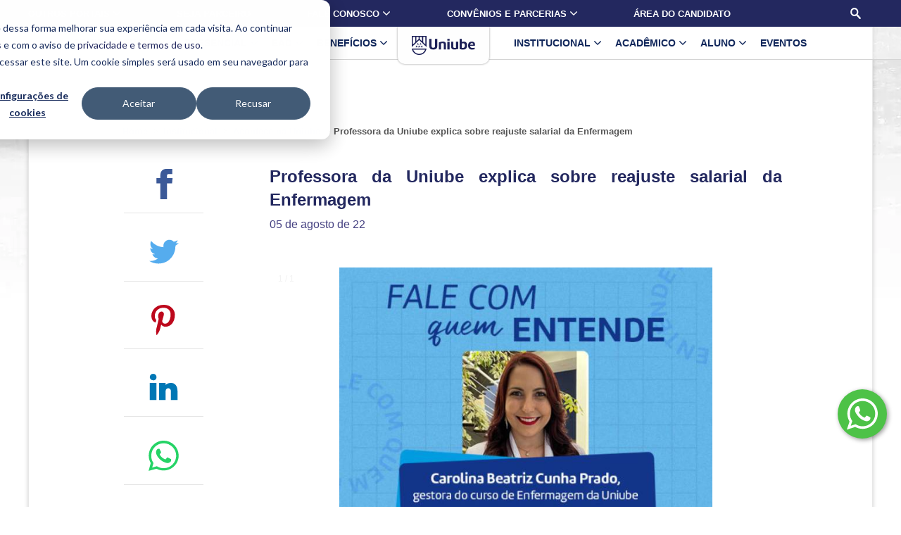

--- FILE ---
content_type: text/html; charset=UTF-8
request_url: https://uniube.br/acontece-na-uniube/professora-da-uniube-explica-sobre-reajuste-salarial-da-enfermagem
body_size: 88041
content:
﻿<!DOCTYPE html>
<html lang="pt-br" style="height:100%">

<head>

	<script src="/js/utils.js?time=1769013879"></script>


	

	<meta charset="UTF-8">
	<title>Professora da Uniube explica sobre reajuste salarial da Enfermagem | Acontece na Uniube</title>
	<meta name="description" content="Larissa Rodrigues<br /><br />Foi publicada nesta sexta-feira (5) a <a...">
	<meta name="keywords" content="uniube,graduacao,pos-graduacao,doutorado,mestrado,extensao,uberaba,faculdade,universidade,ead">
	<meta name="author" content="Uniube">
	<link rel="canonical" href="https://uniube.br/acontece-na-uniube/professora-da-uniube-explica-sobre-reajuste-salarial-da-enfermagem" />
	<meta name="viewport" content="width=device-width, initial-scale=1.0" />
	<meta property="og:locale" content="pt_BR">
	<meta property="og:url" content="https://uniube.br/acontece-na-uniube/professora-da-uniube-explica-sobre-reajuste-salarial-da-enfermagem">
	<meta property="og:title" content="Professora da Uniube explica sobre reajuste salarial da Enfermagem | Acontece na Uniube">
	<meta property="og:site_name" content="">
	<meta property="og:description" content="Larissa Rodrigues<br /><br />Foi publicada nesta sexta-feira (5) a <a...">
	<meta property="og:image" content="https://sga.uniube.br/conteudosMidias/20952.jpg">
	<meta property="og:image:type" content="image/jpeg">
	<meta property="og:image:width" content="428">
	<meta property="og:image:height" content="500">
	<link rel="shortcut icon" href="/favicon.ico">

	<!-- Google Tag Manager -->
	<script>
		(function(w, d, s, l, i) {
			w[l] = w[l] || [];
			w[l].push({
				'gtm.start': new Date().getTime(),
				event: 'gtm.js'
			});
			var f = d.getElementsByTagName(s)[0],
				j = d.createElement(s),
				dl = l != 'dataLayer' ? '&l=' + l : '';
			j.async = true;
			j.src =
				'https://www.googletagmanager.com/gtm.js?id=' + i + dl;
			f.parentNode.insertBefore(j, f);
		})(window, document, 'script', 'dataLayer', 'GTM-W6Z9T8');
	</script>
	<!-- End Google Tag Manager -->
	</script>
			<script>
			function loadAlternative(element, list) {
				var image = new Image();

				image.onload = function() {
					element.src = this.src;
				};

				image.onerror = function() {
					if (list.length) {
						loadAlternative(element, list);
					}
				};

				image.src = list.shift();
			}


			window.dataLayer = window.dataLayer || [];

			function gtag() {
				dataLayer.push(arguments);
			}
			gtag('js', new Date());

			gtag('config', 'UA-149791478-1');
		</script>
		<style>
		.adBlock,
		.gsc-adBlock {
			display: none !important;
		}
	</style>






			<script>
			(function(w, d, s, l, i) {
				w[l] = w[l] || [];
				w[l].push({
					'gtm.start': new Date().getTime(),
					event: 'gtm.js'
				});
				var f = d.getElementsByTagName(s)[0],
					j = d.createElement(s),
					dl = l != 'dataLayer' ? '&l=' + l : '';
				j.async = true;
				j.src =
					'https://www.googletagmanager.com/gtm.js?id=' + i + dl;
				f.parentNode.insertBefore(j, f);
			})(window, document, 'script', 'dataLayer', 'GTM-W6Z9T8');
		</script>
	

	<style>
		.ano {
	padding: 15px 0;display: flex;justify-content: center;align-items: center;color: #84909E;font-weight: 500;
}

.ano_selecionado {
    display: flex;
    justify-content: center;
    align-items: center;
    color: #23285f;
    font-weight: bold;
    background-color: white;
    border-radius: 10px 0 0 10px;
}

.mes_nao_selecionado {
	display: none;
}

.mes{
	height: 100%;
    background: white;
}


.mes_u_normal{
	    padding: 20px;
    text-align: center;
    border-bottom: 1px solid #dddada;
    font-weight: 500;
    color: #8a909e;
}

.mes_u_selecionado{
	    font-weight: bold;
    color: #23285f;
}

h1.tituloPagina{
font-size: 1.5rem;
    color: #23285f;
    font-weight: 700;
    padding-right: 10px;
    border-right: 1px solid #AAA;
   border-right: none;
}
.acontece .noticia{
   min-width: unset;
   max-width: 300px;
}
.noticia {
	display: flex;
	    margin-bottom: 30px;
    box-shadow: rgb(99 99 99 / 20%) 0px 2px 8px 0px;
    background: white;
    border-radius: 10px;
	    overflow: hidden;
	transition: all ease .4s;
   
      max-width: 280px;
}
.anos-galerias{
   display: flex;
   justify-content: center;
}
.anos-galerias .lista-noticias{
	 width: 85%;
}

.anos-galerias .menu-desktop{
	 width: 15%;
}

.lista-noticias{
	 width: 70%;
   padding-left: 50px;
}

.menu-desktop{
	 width: 30%;
}

.noticia:hover{
	box-shadow: rgba(0, 0, 0, 0.19) 0px 10px 20px, rgba(0, 0, 0, 0.23) 0px 6px 6px;
	transition: all ease .4s;
}

.menu-noticia-mobile{
	display:none;
	    border-top: 1px solid #d4d4d4;
    margin-top: 10px;
    padding-top: 5px;
}

#container-social{
   width: 25%;
}
#container-social > div:not(#toggle-social){
   display: flex;    
   max-width: 127px;
   justify-content: flex-end;
   flex-direction: column;
}

.noticia-img {
   width: 100%;
}

.noticia-img img{
   width: 100%;
}
.texto-conteudo{
   width: 85%;
}
div.slideshow-container{
   margin-top: 50px;
}

@media (max-width: 650px) {
   
div.slideshow-container{
   margin-top: 20px;
}
   h1.tituloPagina{
      font-size: 1.2rem;
   }
   .noticia{
		flex-direction: column;
	}
   .texto-conteudo{
      width: 100%;
   }
   #container-social{
       width: 100%;
       position: fixed;
       bottom: 0;
       left: 0;
       right: 0;
       z-index: 1;
       background: #FEFEFE;
       box-shadow: 0px -1px 5px 0px #999;
      transition: all ease .5s;
   }
   #container-social.hide{
      bottom: -67px;
   }
   #toggle-social{
      display: flex;
    justify-content: center;
    position: absolute;
    top: -25px;
    left: 0;
    right: 0;
    background: #FEFEFE;
    width: 70px;
    border-top-left-radius: 5px;
    border-top-right-radius: 5px;
    border: 1px solid #DDD;
    border-bottom: unset;
    z-index: 3;
      margin: auto;
      height: 25px;
   }
   #container-social.hide #toggle-social svg{
      transform: rotateX(180deg);
   }
   #container-social > div:not(#toggle-social){
        display: flex;
       max-width: unset;
       justify-content: space-between; 
       flex-direction: row;
       width: 100%;
      height: 67px;
   }
   #container-social .resp-sharing-button {
       padding: 10px;
   }
   #container-social .resp-sharing-button--small svg {
       width: 100%;
       height: auto;
      max-height: 30px;
   }
   .whatsapp-ico{
	   display: none;
   }
}
@media (min-width: 651px) {
   #toggle-social{
      display: none;
   }
   .noticia{
      min-width: 280px;
   }
   .lista-noticias.acontece .noticia{
      width: 100%;
      max-width: 600px;
   }
   .lista-noticias.acontece .noticia .noticia-img{
      width: 250px;
   }
   .lista-noticias.acontece .noticia .noticia-img img{
      width: 250px;
   }
   .whatsapp-ico{
	   display: block;
   }
	
}

@media (max-width: 900px) {
   
   .lista-noticias.acontece{
      display: flex;
       flex-wrap: wrap;
       justify-content: center;
   }
   .lista-noticias > div{
      justify-content: center;
   }
	.lista-noticias{
		 width: 100%; padding-left: 0px 
	}
	
	.menu-noticia-mobile{
		display:block;
	}


	.menu-desktop{
		 display: none;
	}
	

	.noticia-body{
		width: 60%;
	}
	
	.noticia-img{
		width: 100%;
	}

	.noticia-body{
		width: 100%;
	}
	
	h1{
		text-align: center;
	}
	
	.lista-noticias{
		padding-left: 20px;
		padding-right: 20px;
		
	}

}

main{
		padding: 150px 10vw 50px !important;
	}
.verdana11preto{ 
   text-align: justify;
}
#conteudo .texto-conteudo{
    line-height: 1.4;
   color: #2D373B;
   text-align: justify; 
   word-break: break-word;
    overflow: auto;
   max-width: 100%;
 }
#conteudo .texto-conteudo p{
    margin: 0 0 10px;
   text-align: justify;
}
#conteudo p.subtituloInterno {
    font-weight: 700;
}
#conteudo .texto-conteudo ul{
    padding-left: 40px;
}
#conteudo button {
        background: #0653c6;
    color: white;
    padding: 10px;
    border-radius: 5px;
    font-weight: 400;
    font-size: 1rem;
    outline: 0;
    border: 1px solid #999;
    margin: 0 20px 20px 0;
    box-shadow: 0 1px 5px 1px #ccc;
    cursor: pointer;
}
#conteudo a {
    color: #11579b;
    display: inline-block;
}
#container-conteudos.conteudo-vazio>* {
    width: 100%;
    margin-left: 0;
}
#container-conteudos.conteudo-vazio #conteudo{
    padding-left: 20px;
   
    margin-bottom: 30px;
}
#container-conteudos.conteudo-vazio #conteudo .tituloConteudo{
    margin-bottom: 0 !important;
}
#container-conteudos.conteudo-vazio .burger_box{
   display: none !important;
}
#conteudo .texto-conteudo tbody > tr:first-child p{
/*   text-align: center;    */
/*   white-space: nowrap;*/
}
.dropdown-conteudo-selecionado{
   background: #CCF;
   padding: 10px !important;
}
.a-dropdown .a-dropdown{
    padding-left: 10px !important;
}
#container-conteudos.conteudo-vazio{
   display: flex;
   flex-wrap: wrap;
   flex-direction: column-reverse;
}

.menu-conteudo-desktop{
   
    border: 1px solid #e7e7e7;
}
.menu-content {
    padding: 20px;
}
.menu-conteudo-desktop:not(.show){
      width: 10%;
      max-height: 65px;
   }
   .menu-conteudo-desktop:not(.show) .menu-content {
    opacity: 0;
    max-height: 0;
    overflow: hidden;
    padding: 0;
}
   .menu-conteudo-desktop .dropdown {
      background: none;
      border: none;
   }
   .menu-conteudo-desktop .menu-content > *{
       border-bottom: 1px solid #EEE;
       padding: 10px 0;
      display: block;
/*      color: #797B8C;*/
   }
.menu-conteudo-desktop .menu-content a p {
    color: #696B7C;
}
.menu-conteudo-desktop .menu-content a:not(.menu-conteudo-desktop .a-dropdown > a):hover p {
   text-decoration: underline;
    font-weight: 500;
}
.menu-conteudo-desktop .a-dropdown > a:hover p{
 
   color: var(--tema-escuro);
    font-weight: 500;
}
   .menu-conteudo-desktop .a-dropdown a{
      display: flex;
      align-items: center;
   }
   .menu-conteudo-desktop .a-dropdown .dropdown a ~ .a-dropdown > a {
/*    padding: 10px 0;*/
   }
   .menu-conteudo-desktop .a-dropdown .dropdown > .a-dropdown a:not(.dropdown-open-mobile) ~ .dropdown{
      padding: 0;
   }
   .menu-conteudo-desktop .menu-content .a-dropdown:hover{
      overflow: hidden;
   }
   .menu-conteudo-desktop .a-dropdown p{
      flex: 1;
   }
   .menu-conteudo-desktop .a-dropdown > a p{
/*          color: #797B8C;*/
    font-weight: 400;
    font-size: .9rem;
    padding: 0;
      word-break: break-word;
   }
   .menu-conteudo-desktop a:not(.a-dropdown > a) p{
          font-weight: 400;
    display: flex;
    align-items: center;
    font-size: .9rem;
/*          color: #797B8C;*/
   }
   .menu-content .a-dropdown:not(header .a-dropdown) > a:hover > p{
/*      font-weight: unset;*/
   }
   .menu-content .a-dropdown:not(header .a-dropdown) > .dropdown > a:hover{
/*      font-weight: auto;*/
      text-decoration: underline;
   }
   .menu-conteudo-desktop .menu-content a:hover{
/*      font-weight: 500;*/
   }
   .menu-conteudo-desktop .dropdown p{
      padding: 0 10px;
      font-size: .9rem;
   }
   .menu-conteudo-desktop .a-dropdown > a {
       position: relative;
       z-index: 1;
      padding: 10px 0;
   }
.menu-conteudo-desktop .menu-content .a-dropdown {
    padding: 0;
}
   .menu-conteudo-desktop .dropdown{
        display: block;
        max-height: 0px;
        transition: all ease .5s;
        opacity: 0;
        position: relative;
        padding: 0;
      overflow: hidden;
    }
    .menu-conteudo-desktop .a-dropdown > a.dropdown-open-mobile ~ .dropdown{
         max-height: 500vh;
         opacity: 1;
    }
      .menu-conteudo-desktop .a-dropdown > a img{
         transition: all ease .3s;
         width: 15px;
         display: block;
         margin-left: 10px;
   }
      .menu-conteudo-desktop .a-dropdown > a.dropdown-open-mobile{
         background: #DDF;
          padding: 10px;
      }
      .menu-conteudo-desktop .a-dropdown > a.dropdown-open-mobile img{
         transform: rotate(180deg);
      }

.menu-conteudo-desktop.show .burger_box{
    display: flex;
    justify-content: flex-end;
    align-items: center;
}
.menu-conteudo-desktop .burger_box{
    text-align: center;
}

main#conteudo{
    margin-bottom: 50px;
}

@media(max-width: 900px){
   .menu-conteudo-desktop:not(.conteudo-vazio .menu-conteudo-desktop){
      display: none;
      visibility: hidden;
   }
   .menu-conteudo-mobile .a-dropdown .dropdown .dropdown-open-mobile p{
      color: white;
   }
   .menu-conteudo-mobile a p{
      display: flex;
      align-items: center;
   } 
   #lista-links #links-topo.menu-conteudo-mobile a{
/*      padding: 10px 0;*/
   }
   .menu-conteudo-mobile a:hover{
      background: var(--tema-escuro);
   }
   .menu-conteudo-mobile .a-dropdown a:hover svg{
      fill: white;
   }
   .menu-conteudo-mobile a:hover p{
      color: white;
   }
   #conteudo{
    background: #FFF;
    border: 1px solid #e7e7e7;
    padding: 25px 20px;
   }
}

#conteudo{
    flex: 1;
}

@media(min-width: 901px){
    #conteudo{
       min-height: 100%;
       background: #FFF;
       border: 1px solid #e7e7e7;
       padding: 30px 40px;
       border-radius: 10px;
       box-shadow: 0 2px 6px 0 rgb(0 0 0 / 19%);
   }
    main#conteudo{
       margin-left: 40px;
       margin-right: 40px;
    }
   .menu-conteudo-mobile{
      display: none;
      visibility: hidden;
   }
   #container-conteudos{    
    display: flex;
      border-radius: 3px;
   }
   .menu-conteudo-desktop{
       margin-right: 20px;
      width: 30%;
    height: 100%;
    background: #FCFCFC;
    border-radius: 10px;
    box-shadow: 0 2px 6px 0 rgb(0 0 0 / 19%);
   }
   .burger_box{
      background: #31477B;
    border-top-left-radius: 10px;
          border-top-right-radius: 10px;
   }
   .burger_box .menu-icon{
      background: #11275B;
          border-top-right-radius: 10px;
   }
   
   
}

.menu-conteudo-mobile .menu-content{
	    border-top: 1px solid #ccc;
    margin-top: 13px;
    padding: 0;	
}

#editais-vigentes:empty{
    position: relative;
}
#editais-vigentes:empty:after{
    content: "Não há editais vigentes no momento...";
    padding: 20px;
    font-size: .9rem;
    color: #999;
    text-align: center;
    margin-bottom: 20px;
    display: block;
}
#lista-editais h2{
    font-size: 1.2rem;
    margin: 15px 0;
}
#lista-editais h2:first-of-type{
    margin-top: 0;
}
#lista-editais h3{
    border-left: 10px;
    border-left-color: var(--tema-escuro);
    border-left-style: solid;
    padding-left: 10px;
    font-size: 1rem;
    margin: 20px 0 15px;
}
#lista-editais p{
    margin: 10px 0;
}

/** Estilos conteúdo antiga **/

.divGeral {
	min-height: 100%;
	position: relative;
	background-color:#EFEFEF;
}

* html .divGeral {
	height: 100%; /* hack para IE6 que trata height como min-height */
	
}
.rodapeGeral{
	position: absolute;
	bottom: 0;	
	width: 100%;
}
.conteudoGeral {
	position:relative;
	top:0px;
	height:auto;
	padding-bottom: 1100px;
}
media (min-width: 386px) and (max-width: 399px) {
	.conteudoGeral {
		padding-bottom: 1100px;		
	}
}
@media (min-width: 450px) and (max-width: 767px) {
	.conteudoGeral {
		padding-bottom: 1050px;
	}
}
@media (min-width: 768px)  {
	.conteudoGeral {
		padding-bottom: 480px;
		top:-35px;
	}
}

@media print{
	.noPrint{
		display:none;		
	}
}


.negrito{
	font-weight:bold;
}

.faixa{
	width:100%;	
	height:60px;
	border-bottom:5px solid #1A1143;
}

.menu{
	margin:0 auto;	
}

.menu2{
	background-color:#1A1143;
	max-height:320px;
	overflow:auto;
	width:100%;
}

.ativo{
	background-color:#006;	
}
.texto{
	font-family: Arial, Helvetica, sans-serif;
	font-size:12px;
	color:#FFF;
}
.menu_reduzido{
	margin:10px 10px 0 0;
	float:right;
	cursor:pointer;
}
.facebook{
	width:27px;
	height:27px;
	background:url(/img/estrutura/facebook2.png) no-repeat;	
	margin-left:2px;
	margin-right:2px;
	cursor:pointer;
}
.facebook:hover{
	margin-top:5px;
}

.twitter{
	width:27px;
	height:27px;
	background:url(/img/estrutura/twitter2.png) no-repeat;	
	margin-right:2px;
	cursor:pointer;
}

.twitter:hover{
	margin-top:5px;
}

.linkedin{
	width:27px;
	height:27px;
	background:url(/img/estrutura/linkedin2.png) no-repeat;	
	margin-right:2px;
	cursor:pointer;
}

.linkedin:hover{
    margin-top:5px;
}

.youtube{
    width:27px;
    height:27px;
    background:url(/img/estrutura/youtube2.png) no-repeat;	
    cursor:pointer;
}

.youtube:hover{
	margin-top:5px;
}



.lista_nv2{
	list-style:none;
	margin:0px;
	padding:0px;
	background-color:#39F;
}
.submenu{
	display:none;
	width:100%;
}
.item-submenu{	
	padding:15px 25px;
	background-color:#36248C;
}
.item-submenu:hover{
	background-color:#342387;	
}
.setinha, .menu_div2, .acesso{
	display:none;	
	width:auto;
	padding-right:15px;
	margin-left:-10px;
}
.menu_div1{
	height:42px;
	border-bottom:1px solid #FFF;	
}

@media screen and (min-width: 846px){
	.menu2{
		float:left;
		background-color:#FFF;
		max-height:240px;
		overflow:hidden;
		max-width:85%;		
	}
	
	.social2{
		display:block;
		float:right;
		margin:11px -15px 11px 15px;	
	}
	.menu_div1{
		display:none;
	}
	.menu_div2, .acesso{
		display:block !important;	
	}
	.logo{
		float:left;	
		width:15%;
		height:52px;
	}
	.item-menu{
		float:left;	
		color:#555;
	}
	.ativo{
		background:#FFF;
	}
	.ativo img.setinha{
		display:block;
	}
	.item-menu:hover{
		background-color:#FFF;
		color:#1A1143;
	}
	.item-menu:hover img.setinha{
		display:block;
	}
	.item-menu2{
		float:right;	
	}
	.texto{
		float:left;	
		color:#5C9CC7;
	}	
	.menu_reduzido{
		display:none;	
	}
	.facebook{
		background:url(/img/estrutura/facebook.png) no-repeat;	
	}
	.twitter{
		background:url(/img/estrutura/twitter.png) no-repeat;	
	}
	.linkedin{
		background:url(/img/estrutura/linkedin.png) no-repeat;	
	}
	.youtube{
		background:url(/img/estrutura/youtube.png) no-repeat;	
	}
	.lista_nv2{
		max-width:980px;
		margin:0 auto;
	}
	.submenu{
		max-width:100%;
		background-color:#1A1143;
		position:absolute;
		top:52px;
		left:0px;
	}
	.item-submenu{
		float:left;
		width:18%;
		text-align:center;
		background-color:#1A1143;
	}
	.item-submenu:hover{
		background-color:#006;	
	}
	.setinha{
		display:none;
		margin-bottom:2px;
		z-index:99 !important;
	}
}




/*=================================================================================================== */


	.divisorConteudo1{
		margin-top:15px;
	}
	.divisorConteudo2{
		margin-top:15px;
	}
	@media (min-width: 768px){
		.divisorConteudo1{
			margin-top:52px;
		}
	}
	.caminhoLink{
		padding:0px 15px;
		color:#737C80 !important;
		font-size:16px;
		
	}
	.tituloPagina{
		font-size:32px;
		color:#150957;
		padding-left:15px;
	}
	.subtituloPagina{
		font-size:20px;
		color:#313131;
		padding-left:15px;
	}
	.subtituloPagina2{
		font-size:20px;
		color:#150957;
	}
	.tituloTexto{
		font-size:13px;
		color:#150957;
	}
	.tituloColuna{
		font-family: Roboto, Arial, Helvetica, sans-serif;
		font-size: 14px;
		font-weight: bold;
		color: #29197F;
	}
	.textoColuna{
		font-family: Roboto, Arial, Helvetica, sans-serif;
		font-size: 12px;
		color: #313131;	
	}
	.divisorColuna{
		width: 30px;
    	border-top: 1px solid #DDD;	
	}
	.conteudoInternoGeral{
		margin-bottom:15px; 
		padding:15px 30px !important;
	}
	@media (min-width: 768px){
		.conteudoInternoGeral{
			margin-bottom:15px; 
			padding:30px;
		}
	}
	.tituloConteudo{
		font-size: 1.5rem;
		color: var(--tema-escuro);
		font-weight: 700;
		padding-right: 10px;
		    margin-bottom: 30px !important;
	}

	.textoConteudo{
		text-align:justify;
		font-size:16px;
		color:#2D373B;		
	}
	.mostraMenu{
		padding:15px 30px;
		color:#FFF;
		background-color:#150957;
		cursor:pointer;
	}
	.menuInterno{

		display:none;
	}
	@media (min-width: 768px){
		.menuInterno{
			display:block !important; 
		}
	}
	.linkAtivo{
		color:#CC9F41;
	}
	.submenuInterno{
		display:none;
		margin-left:15px;	
	}
	
	.conteudoColunaCursos{
		padding:15px;
	}
	
	.imgBlocoCursos{	
		background-position:center;
		background-size:cover;
		background-repeat:no-repeat;
		width:100%;
		height:170px;
		font-family:Roboto, Arial, Helvetica, sans-serif;
		font-size:14px;
		font-weight:bold;
		color:#FFF;
	}
	.bgBlocoCursos1{
		background-image:url(imagens/cursos/uberaba.jpg);	
	}
	.bgBlocoCursos2{
		background-image:url(imagens/cursos/uberlandia.jpg);	
	}
	.bgBlocoCursos6{
		background-image:url(https://uniube.br/imagens/cursos/iepg.jpg);	
	}
	.bgBlocoCursos5{
		background-image:url(https://uniube.br/imagens/cursos/procafe.jpg);	
	}
	.nomePolo{
		font-family: Roboto, Arial, Helvetica, sans-serif;
		color: #201345;
		font-size: 25px;
		width: 100%;
		height: 40px;
		padding-top: 5px;
	}
	.subItem{
		font-family: Roboto, Arial, Helvetica, sans-serif;
		font-size: 20px;
		font-weight: bold;
		color: #211345;
		margin-bottom: 5px;
	}
	
		/* CSS do rotativo */
	
	#rotativo{
		width:100%;
		height:500px;
		overflow:hidden;
		position: relative;
	}
		.paginaRotativo{
			position: relative; 
			z-index: 1; 
			display: none; 
			left: 0;
		}
			.imgRotativo{
				background-position:center;
				background-size:cover;
				background-repeat:no-repeat;
				width:100%;
				height:500px;
				box-sizing:border-box;
				font-family:Roboto, Arial, Helvetica, sans-serif;
				font-size:14px;
				font-weight:normal;
				color:#FFF;
				float:left;
				position:relative;
			}
			.imgRotativo2{
				background-position: center;
				background-size: cover;
				background-repeat: no-repeat;
				width: 100%;
				height: 300px;
				box-sizing: border-box;
				font-family: Roboto, Arial, Helvetica, sans-serif;
				font-size: 14px;
				font-weight: normal;
				color: #FFF;
				float: left;
				position: relative;
			}
			
			
	.paginacao{	
		text-align:right;
	}
		.btnRotativo{
			border-radius:50%;
			background-color:#FFF;
			display:inline-block;
			width:13px;
			height:13px;
			cursor:pointer;
			
		}
		.btnRotativoAtivo{
			background:rgba(255,255,255,0.3);
			border-color:transparent;
			cursor:default;	
		}
	/* Fim do CSS rotativo */
	
	.tabelaNv1{
		background-color:#150957;
		color:#FFF;	
	}
	.tabelaNv2{
		background-color:#443A79;
		color:#FFF;	
	}
	.corZebraTabela{
		background-color:#ECEBF1;	
	}
	
	#galleria{ 
		width: 100%;
		height: 500px;
	}
	
/* Midia kit caixinha Azul */
.primary{
	color:#150957;
	font-weight:bold;
}

.secondary{
	color:#999;
	font-weight:bold;
}
.width{
	width:100%;	
}
.caixaAzul{
	width:50px;
	height:50px; 
	background-color:#150957;
	color:white;
	display:table;
	float:right;
	margin-left:8px;
	cursor:pointer;
}
.caixaAzul span{
	display:table-cell;
	vertical-align:middle;
	text-align:center;
}

.posicaoAtual {
    font-weight: bolder !important;
   color: var(--tema-escuro) !important;
}


.table {
    width: 100%;
    margin-bottom: 20px;
}
table {
    max-width: 100%;
    background-color: transparent;
}
table {
    border-collapse: collapse;
    border-spacing: 0;
}
table {
    display: table;
    border-collapse: separate;
    box-sizing: border-box;
    text-indent: initial;
    border-spacing: 2px;
    border-color: grey;
}

.table>thead>tr>th, .table>tbody>tr>th, .table>tfoot>tr>th, .table>thead>tr>td, .table>tbody>tr>td, .table>tfoot>tr>td {
    padding: 8px;
    line-height: 1.42857143;
    vertical-align: top;
    border-top: 1px solid #ddd;
}
td {
    display: table-cell;
    vertical-align: inherit;
}
table {
    border-collapse: collapse;
    border-spacing: 0;
}
table {
    border-collapse: separate;
    text-indent: initial;
    border-spacing: 2px;
}




/* HAMBURGER STYLES ========== */
a.menu-icon {
	display: inline-block;
	float: none;
	height: 25px;
	margin: 10px;
 	width: 25px;
	z-index: 100;
}
a.menu-icon:hover,
a.menu-icon.active {
	opacity: 1;
}

.menu-icon_box {
	display: inline-block;
	height: 25px;
	position: relative;
	text-align: left;
	width: 25px;
}
.menu-icon_line {
	background: white;
	border-radius: 2px;
	display: inline-block;
	height: 3px;
	left: 0;
	position: absolute;
	width: 100%;
}
.menu-icon_line--1 {
	top: 2px;
}
.menu-icon_line--2 {
	top: 10px;
}
.menu-icon_line--3 {
	top: 18px;
}
/* EFFECT 01: "X" ----- */
.effect-01 .menu-icon_line--1 {
	transition: top 200ms 250ms, transform 200ms;
	-webkit-transition: top 200ms 250ms, -webkit-transform 200ms;
}
.effect-01 .menu-icon_line--2 {
	transition: opacity 0ms 300ms;
	-webkit-transition: opacity 0ms 300ms;
}
.effect-01 .menu-icon_line--3 {
	transition: top 100ms 300ms, transform 200ms;
	-webkit-transition: top 100ms 300ms, -webkit-transform 200ms;
}
/* ----- ACTIVE */
.effect-01 .menu-icon.active .menu-icon_box {
	transform: scale3d(0.9, 0.9, 0.9);
	-webkit-transform: scale3d(0.9, 0.9, 0.9);
}
.effect-01 .menu-icon.active .menu-icon_line {
	top: 10px;
}
.effect-01 .menu-icon.active .menu-icon_line--1 {
	transform: rotate3d(0, 0, 1, 45deg);
	-webkit-transform: rotate3d(0, 0, 1, 45deg);
	transition: top 100ms, transform 200ms 250ms;
	-webkit-transition: top 100ms, -webkit-transform 200ms 250ms;
}
.effect-01 .menu-icon.active .menu-icon_line--2 {
	opacity: 0;
	transition: opacity 200ms;
	-webkit-transition: opacity 200ms;
}
.effect-01 .menu-icon.active .menu-icon_line--3 {
	transform: rotate3d(0, 0, 1, -45deg);
	-webkit-transform: rotate3d(0, 0, 1, -45deg);
	transition: top 200ms, transform 200ms 250ms;
	-webkit-transition: top 200ms, -webkit-transform 200ms 250ms;
}

/* EFFECT 02: "X-Encircled" ----- */
.effect-02 .menu-icon_line--1 {
	transition: top 200ms 250ms, transform 200ms;
	-webkit-transition: top 200ms 250ms, -webkit-transform 200ms;
}
.effect-02 .menu-icon_line--2 {
	transition: height 200ms, transform 300ms, background 300ms;
	-webkit-transition: height 200ms, -webkit-transform 300ms, background 300ms;
}
.effect-02 .menu-icon_line--3 {
	transition: top 100ms 300ms, transform 200ms;
	-webkit-transition: top 100ms 300ms, -webkit-transform 200ms;
}
/* ----- ACTIVE */
.effect-02 .menu-icon.active .menu-icon_box {
	transform: scale3d(0.9, 0.9, 0.9);
	-webkit-transform: scale3d(0.9, 0.9, 0.9);
}
.effect-02 .menu-icon.active .menu-icon_line {
	top: 10px;
}
.effect-02 .menu-icon.active .menu-icon_line--1 {
	left: 15%;
	width: 70%;
	top: 11px;
	transform: rotate3d(0, 0, 1, 45deg);
	-webkit-transform: rotate3d(0, 0, 1, 45deg);
	transition: top 100ms, transform 200ms 250ms;
	-webkit-transition: top 100ms, -webkit-transform 200ms 250ms;
}
.effect-02 .menu-icon.active .menu-icon_line--2 {
	background: rgba(255, 255, 255, 0.2);
	border-radius: 25px;
	height: 27px;
	margin: -1px;
	top: 0;
	transform: rotate3d(0, 0, 1, -180deg);
	-webkit-transform: rotate3d(0, 0, 1, -180deg);
	transition: height 200ms, transform 200ms, background 300ms;
	-webkit-transition: height 200ms, -webkit-transform 200ms, background 300ms;
	width: 27px;
}
.effect-02 .menu-icon.active .menu-icon_line--3 {
	left: 15%;
	width: 70%;
	top: 11px;
	transform: rotate3d(0, 0, 1, -45deg);
	-webkit-transform: rotate3d(0, 0, 1, -45deg);
	transition: top 200ms, transform 200ms 250ms;
	-webkit-transition: top 200ms, -webkit-transform 200ms 250ms;
}

/* EFFECT 03: "Arrow Up" ----- */
.effect-03 .menu-icon_box {
	transition: all 300ms ease-in-out;
	-webkit-transition: all 300ms ease-in-out;
}
.effect-03 .menu-icon_line--1,
.effect-03 .menu-icon_line--2,
.effect-03 .menu-icon_line--3 {
	transition: all 200ms ease-in-out;
	-webkit-transition: all 200ms ease-in-out;
}
/* ----- ACTIVE */
.effect-03 .menu-icon.active .menu-icon_box {
	transform: rotate3d(0, 0, 1, -360deg);
	-webkit-transform: rotate3d(0, 0, 1, -360deg);
}
.effect-03 .menu-icon.active .menu-icon_line--1 {
	left: -9%;
	top: 20%;
	transform: rotate3d(0, 0, 1, -45deg);
	-webkit-transform: rotate3d(0, 0, 1, -45deg);
	width: 70%;
}
.effect-03 .menu-icon.active .menu-icon_line--2 {
	left: 1px;
	transform: rotate3d(0, 0, 1, -90deg);
	-webkit-transform: rotate3d(0, 0, 1, -90deg);
}
.effect-03 .menu-icon.active .menu-icon_line--3 {
	left: 42%;
	top: 20%;
	transform: rotate3d(0, 0, 1, 45deg);
	-webkit-transform: rotate3d(0, 0, 1, 45deg);
	width: 70%;
}

/* EFFECT 04: "Arrow Down" ----- */
.effect-04 .menu-icon_box {
	transition: all 300ms ease-in-out;
	-webkit-transition: all 300ms ease-in-out;
}
.effect-04 .menu-icon_line--1,
.effect-04 .menu-icon_line--2,
.effect-04 .menu-icon_line--3 {
	transition: all 200ms ease-in-out;
	-webkit-transition: all 200ms ease-in-out;
}
/* ----- ACTIVE */
.effect-04 .menu-icon.active .menu-icon_box {
	transform: rotate3d(0, 0, 1, -360deg);
	-webkit-transform: rotate3d(0, 0, 1, -360deg);
}
.effect-04 .menu-icon.active .menu-icon_line--1 {
	left: -9%;
	top: 60%;
	transform: rotate3d(0, 0, 1, 45deg);
	-webkit-transform: rotate3d(0, 0, 1, 45deg);
	width: 70%;
}
.effect-04 .menu-icon.active .menu-icon_line--2 {
	left: 1px;
	transform: rotate3d(0, 0, 1, -90deg);
	-webkit-transform: rotate3d(0, 0, 1, -90deg);
}
.effect-04 .menu-icon.active .menu-icon_line--3 {
	left: 42%;
	top: 60%;
	transform: rotate3d(0, 0, 1, -45deg);
	-webkit-transform: rotate3d(0, 0, 1, -45deg);
	width: 70%;
}

/* EFFECT 05: "Arrow Left" ----- */
.effect-05 .menu-icon_box {
	transition: all 300ms ease-in-out;
	-webkit-transition: all 300ms ease-in-out;
}
.effect-05 .menu-icon_line--1,
.effect-05 .menu-icon_line--2,
.effect-05 .menu-icon_line--3 {
	transition: all 200ms ease-in-out;
	-webkit-transition: all 200ms ease-in-out;
}
/* ----- ACTIVE */
.effect-05 .menu-icon.active .menu-icon_box {
	transform: rotate3d(0, 0, 1, -360deg);
	-webkit-transform: rotate3d(0, 0, 1, -360deg);
}
.effect-05 .menu-icon.active .menu-icon_line--1 {
	top: 23%;
	transform: rotate3d(0, 0, 1, -45deg);
	-webkit-transform: rotate3d(0, 0, 1, -45deg);
	width: 60%;
}
.effect-05 .menu-icon.active .menu-icon_line--2 {
	left: 4px;
	transform: rotate3d(0, 0, 1, 0deg);
	-webkit-transform: rotate3d(0, 0, 1, 0deg);
   width: 70%;
}
.effect-05 .menu-icon.active .menu-icon_line--3 {
	top: 60%;
	transform: rotate3d(0, 0, 1, 45deg);
	-webkit-transform: rotate3d(0, 0, 1, 45deg);
	width: 60%;
}

/* EFFECT 06: "Arrow Left" ----- */
.effect-06 .menu-icon_box {
	transition: all 300ms ease-in-out;
	-webkit-transition: all 300ms ease-in-out;
}
.effect-06 .menu-icon_line--1,
.effect-06 .menu-icon_line--2,
.effect-06 .menu-icon_line--3 {
	transition: all 200ms ease-in-out;
	-webkit-transition: all 200ms ease-in-out;
}
/* ----- ACTIVE */
.effect-06 .menu-icon.active .menu-icon_box {
	transform: rotate3d(0, 0, 1, -360deg);
	-webkit-transform: rotate3d(0, 0, 1, -360deg);
}
.effect-06 .menu-icon.active .menu-icon_line--1 {
	left: 40%;
	top: 20%;
	transform: rotate3d(0, 0, 1, 45deg);
	-webkit-transform: rotate3d(0, 0, 1, 45deg);
	width: 70%;
}
.effect-06 .menu-icon.active .menu-icon_line--2 {
	left: 0;
	transform: rotate3d(0, 0, 1, 0deg);
	-webkit-transform: rotate3d(0, 0, 1, 0deg);
}
.effect-06 .menu-icon.active .menu-icon_line--3 {
	left: 40%;
	top: 65%;
	transform: rotate3d(0, 0, 1, -45deg);
	-webkit-transform: rotate3d(0, 0, 1, -45deg);
	width: 70%;
}

/* EFFECT 07: "Diamond" ----- */
.effect-07 .menu-icon_line--1 {
	transition: top 100ms 400ms, opacity 0ms 400ms;
	-webkit-transition: top 100ms 400ms, opacity 0ms 400ms;
}
.effect-07 .menu-icon_line--2 {
	transition: height 250ms, width 250ms, transform 200ms 200ms, top 200ms,
		background 100ms, border 200ms;
	-webkit-transition: height 250ms, width 250ms, transform 200ms 200ms, top 200ms,
		background 100ms, border 200ms;
}
.effect-07 .menu-icon_line--3 {
	transition: top 100ms 400ms, opacity 0ms 400ms;
	-webkit-transition: top 100ms 400ms, opacity 0ms 400ms;
}
/* ----- ACTIVE */
.effect-07 .menu-icon.active .menu-icon_line--1 {
	opacity: 0;
	top: 10px;
	transition: top 200ms, opacity 200ms;
	-webkit-transition: top 200ms, opacity 200ms;
}
.effect-07 .menu-icon.active .menu-icon_line--2 {
	background: transparent;
	border: 3px solid #fff;
	border-radius: 0;
	height: 22px;
	top: 0;
	transform: rotate3d(0, 0, 1, -45deg);
	-webkit-transform: rotate3d(0, 0, 1, -45deg);
	transition: height 100ms 200ms, width 100ms 200ms, transform 200ms 200ms,
		top 100ms 200ms, background 100ms 200ms, border 100ms 200ms;
	-webkit-transition: height 100ms 200ms, width 100ms 200ms,
		transform 200ms 200ms, top 100ms 200ms, background 100ms 200ms,
		border 100ms 200ms;
	width: 22px;
}
.effect-07 .menu-icon.active .menu-icon_line--3 {
	opacity: 0;
	top: 10px;
	transition: top 200ms, opacity 200ms;
	-webkit-transition: top 200ms, opacity 200ms;
}

/* EFFECT 08: "Pause" ----- */
.effect-08 .menu-icon_line--1 {
	transition: top 200ms 250ms, left 100ms, transform 200ms;
	-webkit-transition: top 200ms 250ms, left 100ms, -webkit-transform 200ms;
}
.effect-08 .menu-icon_line--2 {
	transition: opacity 0ms 300ms;
	-webkit-transition: opacity 0ms 300ms;
}
.effect-08 .menu-icon_line--3 {
	transition: top 100ms 300ms, left 100ms, transform 200ms;
	-webkit-transition: top 100ms 300ms, left 100ms, -webkit-transform 200ms;
}
/* ----- ACTIVE */
.effect-08 .menu-icon.active .menu-icon_box {
	transform: scale3d(0.9, 0.9, 0.9);
	-webkit-transform: scale3d(0.9, 0.9, 0.9);
}
.effect-08 .menu-icon.active .menu-icon_line {
	top: 10px;
}
.effect-08 .menu-icon.active .menu-icon_line--1 {
	left: -20%;
	top: 45%;
	transform: rotate3d(0, 0, 1, -90deg);
	-webkit-transform: rotate3d(0, 0, 1, -90deg);
	transition: top 200ms 100ms, left 100ms 400ms, transform 200ms 250ms;
	-webkit-transition: top 200ms 100ms, left 100ms 400ms,
		-webkit-transform 200ms 250ms;
}
.effect-08 .menu-icon.active .menu-icon_line--2 {
	left: 0;
	opacity: 0;
	transition: opacity 200ms;
	-webkit-transition: opacity 200ms;
}
.effect-08 .menu-icon.active .menu-icon_line--3 {
	left: 20%;
	top: 45%;
	transform: rotate3d(0, 0, 1, 90deg);
	-webkit-transform: rotate3d(0, 0, 1, 90deg);
	transition: top 200ms 100ms, left 100ms 400ms, transform 200ms 250ms;
	-webkit-transition: top 200ms 100ms, left 100ms 400ms,
		-webkit-transform 200ms 250ms;
}

.resp-sharing-button__link,
.resp-sharing-button__icon {
  display: inline-block
}

.resp-sharing-button__link {
  text-decoration: none;
  color: #fff;
  margin: 0.5em
}

.resp-sharing-button {
   transition: 25ms ease-out;
  padding: 0.5em 0.75em;
  font-family: Helvetica Neue,Helvetica,Arial,sans-serif;
	  border-bottom: 1px solid #e4e4e4;
    display: flex;
    justify-content: center;
    align-items: center;
    padding: 18px;
}

.resp-sharing-button__icon svg {
  width: 1em;
  height: 1em;
  margin-right: 0.4em;
  vertical-align: top
	  
}

.resp-sharing-button--small svg {
  margin: 0;
  vertical-align: middle
}

/* Non solid icons get a stroke */
.resp-sharing-button__icon {
  stroke: #fff;
  fill: none
}

.resp-sharing-button--small svg {
      width: 45px;
    height: 45px;
	    stroke: none;
}





.resp-sharing-button--twitter svg {
  fill: #55acee
}

.resp-sharing-button--twitter svg:hover {
  fill: #2795e9
}

.resp-sharing-button--pinterest svg{
  fill: #bd081c
}

.resp-sharing-button--pinterest svg:hover {
  fill: #8c0615
}

.resp-sharing-button--facebook svg {
  fill: #3b5998
}

.resp-sharing-button--facebook svg:hover {
  fill: #2d4373
}

.resp-sharing-button--tumblr svg {
  fill: #35465C
}

.resp-sharing-button--tumblr svg:hover {
  fill: #222d3c
}

.resp-sharing-button--reddit svg{
  fill: #5f99cf
}

.resp-sharing-button--reddit svg:hover {
  fill: #3a80c1
}

.resp-sharing-button--google svg{
  fill: #dd4b39
}

.resp-sharing-button--google svg:hover {
  fill: #c23321
}

.resp-sharing-button--linkedin svg{
  fill: #0077b5
}

.resp-sharing-button--linkedin svg:hover {
  fill: #046293
}

.resp-sharing-button--email svg {
  fill: #777
}

.resp-sharing-button--email svg:hover {
  fill: #5e5e5e
}

.resp-sharing-button--xing svg{
  fill: #1a7576
}

.resp-sharing-button--xing svg:hover {
  fill: #114c4c
}

.resp-sharing-button--whatsapp svg{
  fill: #25D366

}

.resp-sharing-button--whatsapp svg:hover {
  fill: #1da851
}

.resp-sharing-button--hackernews svg{
fill: #FF6600
}
.resp-sharing-button--hackernews svg:hover, .resp-sharing-button--hackernews svg:focus {   fill: #FB6200 }

.resp-sharing-button--vk  svg{
  fill: #507299
}

.resp-sharing-button--vk svg:hover {
  fill: #43648c
}


/** SLIDER PURO CSS **/

/* Slideshow container */
.slideshow-container {
  max-width: 1000px;
  position: relative;
  margin: auto;
}

/* Hide the images by default */
.mySlides {
  display: none;
}

/* Next & previous buttons */
.prev, .next {
  cursor: pointer;
  width: auto;
  margin-top: -22px;
  padding: 16px;
  color: var(--tema-claro);
  font-weight: bold;
  font-size: 18px;
  transition: 0.6s ease;
  border-radius: 0 3px 3px 0;
  user-select: none;
}

/* Position the "next button" to the right */
.next {
  right: 0;
  border-radius: 3px 0 0 3px;
}

/* On hover, add a black background color with a little bit see-through */
.prev:hover, .next:hover {
  color: var(--tema-medio);
}

/* Caption text */
.text {
  color: #f2f2f2;
  font-size: 15px;
  padding: 8px 12px;
  position: absolute;
  bottom: 8px;
  width: 100%;
  text-align: center;
}

/* Number text (1/3 etc) */
.numbertext {
  color: #f2f2f2;
  font-size: 12px;
  padding: 8px 12px;
  position: absolute;
  top: 0;
}

/* The dots/bullets/indicators */
.dot {
  cursor: pointer;
  height: 15px;
  width: 15px;
  margin: 0 2px;
  background-color: #bbb;
  border-radius: 50%;
  display: inline-block;
  transition: background-color 0.6s ease;
}

.active:not(#hamburgerDesk), .dot:hover {
  background-color: #717171;
}

/* Fading animation */
.fade {
  -webkit-animation-name: fade;
  -webkit-animation-duration: 1.5s;
  animation-name: fade;
  animation-duration: 1.5s;
}

@-webkit-keyframes fade {
  from {opacity: .4}
  to {opacity: 1}
}

@keyframes fade {
  from {opacity: .4}
  to {opacity: 1}
}

/** FIM - SLIDER PURO CSS **/

	/*** INÍCIO - Conteúdo único da página ***/
  
  .accordion h1, .accordion h2 {
    color: #11275b;
  }
  
  h1 {
	  color: #11275b;
    font-size: 1.5rem;
    font-weight: 900;
    margin-top: 20px;
  }

  .card-inscricao-inactive{
    display: none;
  }

.title-resp{
width: 50%;
	
}


/** CSS card-flip - INÍCIO **/

#card-mensalidade{
    width: 100%;
    box-shadow: 0 2px 6px 0 rgb(0 0 0 / 19%);
    position: relative;
    transition: all ease .5s;
    transform-style: preserve-3d;
   /* margin: 0 auto 30px;*/
	margin-top:20px;
	border-radius: 20px;
}
.info-inicial{
    display: flex;
    flex-direction: column;
/*    height: 100%;*/
    height: unset !important;
    transition: all ease .2s;
    position: relative;
    z-index: 1;
    backface-visibility: hidden;
    background: white;
}
.info-flip{
    position: absolute;
    top: 0;
    bottom: 0;
    left: 0;
    right: 0;
    background: white;
    width: 100%;
    height: 100%;
    padding: 10px;
    transform: rotateY(180deg);
    overflow: auto;
}
#card-mensalidade.flipar{
    transform: rotateY(180deg);
    transform-style: preserve-3d;
}
#card-mensalidade:not(.flipar) .info-flip{
    pointer-events: none;
}
#card-mensalidade.flipar .info-inicial{
    pointer-events: none;
}
.info-flip > button{
    margin-left: auto;
    outline: none;
    border: none;
    background: none;
    display: block;
    margin-bottom: 10px;
    cursor: pointer;
    transition: all ease-out .2s;
}
.info-flip > button:hover{
    transform: rotate(-45deg);
}

/** CSS card-flip - FIM **/


#dados-pagina h1{
	margin: 0px;
	margin-bottom: 20px;
}

.paragrafo{
	line-height: 1.6;
	padding-bottom: 38px;
}

  
  .accordion h2, h2.subtitulo, #recomendacoes-semelhantes h2 {
    font-family: 'Montserrat', sans-serif;
    font-weight: bold !important;
    font-size: 20px;
    line-height: 34px;
    font-weight: 300;
    letter-spacing: 1px;
    display: block;
    padding-top: 18px;

    margin: 0;
    cursor: pointer;
    background:none ;
    color: #11275b;
  }
  
h2.subtitulo, #recomendacoes-semelhantes h2{
   margin-bottom: 20px;
}
  .accordion li section {
    color: rgb(51 51 51 / 80%);
    font-size: 17px;
    line-height: 26px;
    letter-spacing: 1px;
    position: relative;
    overflow: hidden;
    max-height: 1px;
    margin-top: 14px;
	opacity: 0;
    transition: all ease-out .5s;
  }
  
  .accordion {
    list-style: none;
    perspective: 900;
    padding: 0;
    margin: 0;
  }
  .accordion  li {
    position: relative;
    padding: 0;
    margin: 0;
    padding-bottom: 4px;
    border-top: 1px dotted #3b687861;
  }
  .accordion  li:nth-of-type(1) {
    animation-delay: 0.5s;
  }
  .accordion  li:nth-of-type(2) {
    animation-delay: 0.75s;
  }
  .accordion  li:nth-of-type(3) {
    animation-delay: 1s;
  }
  .accordion  li:last-of-type {
    padding-bottom: 0;
  }
  .accordion  li i {
    position: absolute;
    transform: translate(-6px, 0);
    margin-top: 16px;
    right: 0;
  }
  .accordion  li i:before, ul li i:after {
    content: "";
    position: absolute;
    background-color: #11275b;
    width: 3px;
    height: 9px;
  }
  .accordion  li i:before, .accordion  li i:after {
     transition: all ease .3s;
   }
  .accordion  li i:before {
    transform: translate(-2px, 0) rotate(-45deg);
  }
  .accordion  li i:after {
    transform: translate(2px, 0) rotate(45deg);
  }


.item {
	padding: 12px;
    border-bottom: 1px solid #f3eded;
	display: flex;
    align-items: center;
}

  .accordion  li input[type=checkbox] {
    position: absolute;
    cursor: pointer;
    max-width: unset;
    width: 100%;
    height: 60px;
    z-index: 1;
    opacity: 0;
    left: 0;
    right: 0;
    top: 0;
     
  }
  .accordion  li input[type=checkbox]:checked ~ section {
	  opacity: 1;
	  max-height: 200vh;
     overflow: auto;
  }
  .accordion  li:nth-child(1) input[type=checkbox]:checked ~ section {
    max-height: 50vh;
  }
  .accordion  li:nth-child(2) input[type=checkbox]:checked ~ section {
	transition: all ease-in 1s;
    max-height: 99999vh;
  }
  .accordion  li:nth-child(3) input[type=checkbox]:checked ~ section {
    max-height: 200vh;
  }

  .accordion  li input[type=checkbox]:checked ~ i:before {
    transform: translate(2px, 0) rotate(-45deg);
  }
  .accordion  li input[type=checkbox]:checked ~ i:after {
    transform: translate(-2px, 0) rotate(45deg);
  }
  
  @keyframes flipdown {
    0% {
      opacity: 0;
      transform-origin: top center;
      transform: rotateX(-90deg);
    }
    5% {
      opacity: 1;
    }
    80% {
      transform: rotateX(8deg);
    }
    83% {
      transform: rotateX(6deg);
    }
    92% {
      transform: rotateX(-3deg);
    }
    100% {
      transform-origin: top center;
      transform: rotateX(0deg);
    }
  }


.icones-sociais{
    justify-content: space-between;
    display: flex;
    flex-wrap: wrap;
    margin-top: 20px;
}

.title-item {
 	display: flex;
    align-items: center;
	    width: 50%;
}

.item svg {
    width: 18px;
    margin-right: 12px;
   height: 20px;
}

.inscricao-card{
    padding: 10px;
    background: #06b3f6;
    color: #ffffff;
    font-weight: bold;
    border-radius: 12px;
    margin: 5px;
    box-shadow: rgb(0 0 0 / 16%) 0px 1px 4px;
    border: 1px solid #ccc;
    transition: all ease .3s;
}



#btn-enem{
    background-color: #6ff46d;
    color: #237523;
    border-color: #42d142;
}

#btn-enem:hover{
    background-color: white;
    color: #237523;



    border-color: #42d142;
}


#btn-vest {
    background-color: #464282;
        color: #ffffff;
        border-color: #8fa3d3;
}

#btn-vest:hover {
    background-color: #fff;
        color: #464282 ;
        border-color: #8fa3d3;
}

#btn-agendado{
    background-color: #ff7b31;
        color: #ffffff;
        border-color: #f46b1e;
}

#btn-agendado:hover{
    background-color: #ffffff;
        color: #ff7b31;
        border-color: #f46b1e;
}

#btn-transf{
    background-color: #ee6adf;
    color: #ffffff;
    border-color: #f067e1;
}

#btn-transf:hover{
    background-color: #fff;
    color: #ee6adf;
    border-color: #f067e1;
}

.inscricao-card:hover{
    color:#06b3f6;
    background: #FFF;
    transition: all ease .3s;

  
}

.card-inscricao-title{
    cursor: pointer;
    margin:0px;    color: #fefefe;
        background-color: #f46b1e;
        text-align: center;
        padding: 10px;;
        border:1px solid #ccc;
        border-radius: 10px; border-bottom: none
}

.card-inscricao-title-opened{
    border-radius: 10px 10px 0px 0px;
}


/*//////////////////////////////////////////////////////////////////
[ Table ]*/



.table {
  width: 100%;
  display: table;
  margin: 0;
	
  
}

.table tbody{
	border-top: none;
	
}

.table-warper{
    border: 1px solid #F3F3F3;
	border-radius: 5px;
    overflow: hidden;
	max-width: 800px;
	margin: auto;
	    margin-bottom: 20px;
    box-shadow: rgb(0 0 0 / 16%) 0px 1px 4px;
}

.table .row:last-of-type td{
	border:none;
}

.rowMax{
	background-color: #0d827a;
    text-align: center;
}


.rowMax .cell{
	color: white;
	padding: 12px;
}
@media screen and (max-width: 768px) {
  .table {
    display: block;
  }
}

.row {
  display: table-row;
  background: #fff;
}

.row.header {
  color: #ffffff;
  background: #00c3b6;
}

@media screen and (max-width: 768px) {
  .row {
    display: block;
  }

  .row.header {
    padding: 0;
    height: 0px;
  }

  .row.header .cell {
    display: none;
  }

  .row .cell:before {
    /*font-family: Poppins-Bold;*/
    font-size: 12px;
    color: #808080;
    line-height: 1.2;
    text-transform: uppercase;
    font-weight: unset !important;

    margin-bottom: 13px;
    content: attr(data-title);
    min-width: 98px;
    display: block;
  }
}

.cell {
  display: table-cell;
}

@media screen and (max-width: 768px) {
  .cell {
    display: block;
  }
}

.row .cell {
  /*font-family: Poppins-Regular;*/
  font-size: 15px;
  color: #666666;
  line-height: 1.2;
  font-weight: unset !important;

  padding-top: 13px;
  padding-bottom: 13px;
  border-bottom: 1px solid #f2f2f2;
}

.row.header .cell {
 /* font-family: Poppins-Regular;*/
  font-size: 18px;
  color: #fff;
  line-height: 1.2;
  font-weight: unset !important;

  padding-top: 19px;
  padding-bottom: 19px;
}

.row .cell:nth-child(1) {
  width: 360px;
  padding-left: 40px;
}

.row .cell:nth-child(2) {
  width: 160px;
  text-align: center;
}
.row .cell:nth-child(3) {
  width: 250px;
}

.row .cell:nth-child(4) {
  width: 190px;
}


.table, .row {
  width: 100% !important;
}

.row:hover {
  background-color: #ececff;
  cursor: pointer;
}

.paragrafo-detalhes{
	padding-bottom: 10px;
}

.paragrafo-detalhes h3{
	margin-bottom: 20px;
	font-weight: 700;
	color: #555;
}

@media (max-width: 764px) {
  .row {
    border-bottom: 1px solid #f2f2f2;
    padding-bottom: 18px;
    padding-top: 30px;
    padding-right: 15px;
    margin: 0;
  }
  
  .row .cell {
    border: none;
    padding-left: 30px;
    padding-top: 16px;
    padding-bottom: 16px;
  }
  .row .cell:nth-child(1) {
    padding-left: 30px;
  }
  
  .row .cell {
    /*font-family: Poppins-Regular;*/
    font-size: 18px;
    color: #555555;
    line-height: 1.2;
    font-weight: unset !important;
  }

  .table, .row, .cell {
    width: 100% !important;
  }
	
	.container-detalhes > div{
		width: 100%;
		word-break: break-word;
	}
	.container-detalhes > div:nth-child(1){
		margin-top: 30px;
	}
	.container-detalhes{
		flex-flow: column-reverse;
	}
	.a-placeholder{
		display: none;
		flex: 1;
	}
}

 #mapa, #mapa-cards {
		 width: 100%;
	     height: 100%;
	 }
.rowDiv {
	flex-direction: column;
}

#polosLateral {
	padding:5px;
}

#mapa svg, #mapa div {
		width: 300px !important;
		    height: 100%  !important;
	}

@media (min-width: 450px){
	#mapa svg, #mapa div {
		width: 450px !important;
		    height: 100%  !important;
	}
}

@media (min-width: 960px){
	
	 #mapa{
		 width: 60%;
	 }
	
	#mapa-cards {
		width:40%
	}
	
		
	#polosLateral {
		padding:20px;
	}
	
	.rowDiv {
			flex-direction: row;
		}
	
}


@media (min-width: 765px){
	.container-detalhes > div:nth-child(1){
		width: 45%;
	}
	.container-detalhes > div:nth-child(2){
		width: 55%;
		padding: 0 0 50px 50px;
	}
}

.container-detalhes{
	margin-bottom: 20px;
	display: flex;
	flex-wrap: wrap;
}

.container-detalhes > div > div{
    /*position: -webkit-sticky;
    position: sticky;
    top: calc(var(--height-cabecalho) + 30px);*/
}

#recomendacoes-semelhantes{
	margin-top: 50px;
	border-top: 1px solid #999;
} 
#recomendacoes-semelhantes ul{
    display: grid;
    grid-template-columns: repeat(auto-fill, minmax(300px, 1fr));
    justify-items: center;
    list-style: none;
    column-gap: 2rem;
    row-gap: 2rem;
    justify-content: space-around;
}

#recomendacoes-semelhantes ul li{
    box-shadow: 0 2px 6px 0 rgb(0 0 0 / 19%);
    position: relative;
    transition: all ease .5s;
    display: block;
    margin-right: 20px;
}
#recomendacoes-semelhantes ul li .btn-flip{
   display: none;
}
.info-inicial img{
    width: 100%;
}
.dados-curso {
    padding: 10px;
    color: #888888;
    display: flex;
    flex-direction: column;
    justify-content: space-between;
    flex: 1;
}
.dados-curso h3{
    font-size: 1rem;
    font-weight: 700;
    margin-bottom: 10px;
    color: #23285f;
}
.dados-curso > p {
    margin-top: auto;
	font-size: .85rem;
}
.dados-curso p{
    display: flex;
    align-items: center;
    padding-bottom: 10px;
    font-size: .8rem;
}
.dados-curso svg{
    margin-right: 5px;
    fill: #545454;
}
.ribbon-wrapper-2 {
  width: 108px;
  height: 108px;
  overflow: hidden;
  position: absolute;
  top: -6px;
  right: -6px; }

.ribbon-2 {
      top: 22px;
    right: 14px;
    font: bold 10px Sans-Serif;
    line-height: 18px;
    color: #333;
    text-align: center;
    text-transform: uppercase;
    -webkit-transform: rotate( 
45deg
 );
    -moz-transform: rotate(45deg);
    -ms-transform: rotate(45deg);
    -o-transform: rotate(45deg);
    position: relative;
    padding: 7px 0;
    width: 150px;
    background-color: #00aa56;
    color: #fff;
    box-shadow: 0 4px 6px rgb(0 0 0 / 10%);
    letter-spacing: 0.5px;
    box-shadow: -3px 5px 6px -5px rgb(0 0 0 / 50%);
} 


.ribbon-2:before, .ribbon-2:after {
  content: "";
  border-top: 4px solid #4e7c7d;
  border-left: 4px solid transparent;
  border-right: 4px solid transparent;
  position: absolute;
  bottom: -4px; }

.ribbon-2:before {
  content: "";
  position: absolute;
  left: 0px;
  top: 100%;
  z-index: -1;
  border-left: 4px solid #4e7c7d;
  border-right: 4px solid transparent;
  border-bottom: 4px solid transparent;
  border-top: 4px solid #4e7c7d; }

.ribbon-2:after {
  content: "";
  position: absolute;
  right: 7px;
  top: 100%;
  z-index: -1;
  border-left: 4px solid transparent;
  border-right: 4px solid #4e7c7d;
  border-bottom: 4px solid transparent;
  border-top: 4px solid #4e7c7d; }

.dados-curso h3:hover{
	text-decoration: underline;
	cursor: pointer;
}




#ribbon-container:before {
  content: "";
  height: 0;
  width: 0;
  display: block;
  position: absolute;
  top: 3px;
  left: 0;
  border-top: 29px solid rgba(0, 0, 0, .3);
  /* These 4 border properties create the first part of our drop-shadow */
  
  border-bottom: 29px solid rgba(0, 0, 0, .3);
  border-right: 29px solid rgba(0, 0, 0, .3);
  border-left: 29px solid transparent;
}

#ribbon-container:after {
  /* This adds the second part of our dropshadow */
  
  content: "";
  height: 3px;
  background: rgba(0, 0, 0, .3);
  display: block;
  position: absolute;
  bottom: -3px;
  left: 20px;
  right: 3px;
}

#ribbon-container a {
  display: block;
  padding: 20px;
  position: relative;
  /* allows us to position our pseudo-elements properly */
  
  background: #0089d0;
  overflow: visible;
  height: 20px;
  margin-left: 29px;
  color: #fff;
  text-decoration: none;
}

#ribbon-container a:after {
  /* this creates the "folded" part of our ribbon */
  
  content: "";
  height: 0;
  width: 0;
  display: block;
  position: absolute;
  bottom: -15px;
  right: 0;
  border-top: 15px solid #004a70;
  border-right: 15px solid transparent;
}

#ribbon-container a:before {
  /* this creates the "forked" part of our ribbon */
  
  content: "";
  height: 0;
  width: 0;
  display: block;
  position: absolute;
  top: 0;
  left: -10px;
  border-top: 20px solid #0089d0;
  border-bottom: 20px solid #0089d0;
  border-right: 20px solid transparent;
  border-left: 10px solid transparent;
}

#ribbon-container a:hover {
  background: #009ff1;
}

#ribbon-container a:hover:before {
  /* this makes sure that the "forked" part of the ribbon changes color with the anchor on :hover */
  
  border-top: 29px solid #009ff1;
  border-bottom: 29px solid #009ff1;
}


p.item svg {
    margin-right: 16px;
	width: 18px !important;
}

.info-inicial:hover h3 {
	cursor: pointer;
}

/*** FIM - Conteúdo único da página ***/

@media(min-width: 650px) and (max-width: 768px){
    #recomendacoes-semelhantes li {
        width: 47%;
    }
}
@media(min-width: 769px) and (max-width: 1125px){
    #recomendacoes-semelhantes li {
        width: 45%;
    }
}
@media(min-width: 1000px){
    #recomendacoes-semelhantes li{
        width: 32%;
    }
}

.timeline-content div {
    border-bottom: 1px solid #ccc;
    padding: 13px;
    margin-bottom: 10px;
	display: flex;
    align-items: center;
    justify-content: space-between;
}

#timeline .timeline-content div span {
	padding-left: 10px;
    font-size: .9rem;
    font-weight: 600;
}

.timeline-content div:nth-last-child(-n+3), .side-detalhes .item:last-child {
    border-bottom: none;
}

#timeline {
  display: grid;
  width: 100%;
  margin: 30px auto;
  position: relative;
  padding: 0 10px;
  -webkit-transition: all 0.4s ease;
  -moz-transition: all 0.4s ease;
  -ms-transition: all 0.4s ease;
  transition: all 0.4s ease;
}
#timeline:before {
  content: "";
  width: 3px;
  height: 100%;
  background: #eaeaea;
  left: 50%;
  top: 0;
  position: absolute;
}
#timeline:after {
  content: "";
  clear: both;
  display: table;
  width: 100%;
}
#timeline .timeline-item {
  margin-bottom: 50px;
  position: relative;
}
#timeline .timeline-item .timeline-icon {
    background: #00c3b6;
    width: 30px;
    height: 30px;
    position: absolute;
    top: 12px;
    left: 50%;
    overflow: hidden;
    margin-left: -14px;
    -webkit-border-radius: 50%;
    -moz-border-radius: 50%;
    -ms-border-radius: 50%;
    border-radius: 50%;
}

.swal2-html-container li{
	text-align:left;
}

.swal2-html-container p{
	    text-align: justify;
    line-height: 2.25;
	
}

.swal2-html-container{
	padding: 20px;
}

#timeline .timeline-item .timeline-icon svg {
  position: relative;
  top: 14px;
  left: 14px;
}
#timeline .timeline-item .timeline-content {
    width: 45%;
    background: #fff;
    padding: 20px;
    box-shadow: rgb(0 0 0 / 16%) 0px 1px 4px;
    /* -webkit-box-shadow: 0 3px 0 rgb(0 0 0 / 10%); */
    -moz-box-shadow: 0 3px 0 rgba(0, 0, 0, 0.1);
    -ms-box-shadow: 0 3px 0 rgba(0, 0, 0, 0.1);
    /* box-shadow: 0 3px 0 rgb(0 0 0 / 10%); */
    /* -webkit-border-radius: 5px; */
    -moz-border-radius: 5px;
    -ms-border-radius: 5px;
    border-radius: 5px;
    /* -webkit-transition: all 0.3s ease; */
    -moz-transition: all 0.3s ease;
    -ms-transition: all 0.3s ease;
    transition: all 0.3s ease;
}
#timeline .timeline-item .timeline-content h2 {
  padding: 15px;
  background: #00c3b6;
  color: #fff;
  margin: -20px -20px 0 -20px;
  font-weight: 300;
  -webkit-border-radius: 3px 3px 0 0;
  -moz-border-radius: 3px 3px 0 0;
  -ms-border-radius: 3px 3px 0 0;
  border-radius: 3px 3px 0 0;
}
#timeline .timeline-item .timeline-content:before {
  content: "";
  position: absolute;
  left: 45%;
  top: 20px;
  width: 0;
  height: 0;
  border-top: 7px solid transparent;
  border-bottom: 7px solid transparent;
  border-left: 7px solid #00c3b6;
}
#timeline .timeline-item .timeline-content.right {
  float: right;
}
#timeline .timeline-item .timeline-content.right:before {
  content: "";
  right: 45%;
  left: inherit;
  border-left: 0;
  border-right: 7px solid #00c3b6;
}

.btn {
  padding: 5px 15px;
  text-decoration: none;
  background: transparent;
  border: 2px solid #f27c7c;
  color: #f27c7c;
  display: inline-block;
  position: relative;
  text-transform: uppercase;
  font-size: 12px;
  -webkit-border-radius: 5px;
  -moz-border-radius: 5px;
  -ms-border-radius: 5px;
  border-radius: 5px;
  -webkit-transition: background 0.3s ease;
  -moz-transition: background 0.3s ease;
  -ms-transition: background 0.3s ease;
  transition: background 0.3s ease;
  -webkit-box-shadow: 2px 2px 0 #f27c7c;
  -moz-box-shadow: 2px 2px 0 #f27c7c;
  -ms-box-shadow: 2px 2px 0 #f27c7c;
  box-shadow: 2px 2px 0 #f27c7c;
}
.btn:hover {
  box-shadow: none;
  top: 2px;
  left: 2px;
  -webkit-box-shadow: 2px 2px 0 transparent;
  -moz-box-shadow: 2px 2px 0 transparent;
  -ms-box-shadow: 2px 2px 0 transparent;
  box-shadow: 2px 2px 0 transparent;
}

@media screen and (max-width: 768px) {
  #timeline {
    margin: 30px;
    padding: 0px;
    width: 90%;
  }
  #timeline:before {
    left: 0;
  }
  #timeline .timeline-item .timeline-content {
    width: 90%;
    float: right;
  }
  #timeline .timeline-item .timeline-content:before, #timeline .timeline-item .timeline-content.right:before {
    left: 10%;
    margin-left: -6px;
    border-left: 0;
    border-right: 7px solid #00c3b6;
  }
  #timeline .timeline-item .timeline-icon {
    left: 0;
  }
}/* INÍCIO - Conteúdo único da página */

@font-face {
    font-family: 'Amelia';
    src: url('/fontes/amelia-bold.woff') format('woff');
    font-weight: bold;
}

@font-face {
    font-family: 'Amelia';
    src: url('/fontes/amelia.woff') format('woff');
}


#img-transferencia {
    position: absolute;
    top: 89px;
}

.itens-em-lista #img-transferencia {

    position: unset;
    max-width: 89px;
    margin-left: 20px;
}

#myModal {
    display: none
}

#modalsimplifica {
    display: none
}

/* The Modal (background) */
.modal {
    display: none;
    /* Hidden by default */
    position: fixed;
    /* Stay in place */
    z-index: 1;
    /* Sit on top */
    left: 0;
    top: 0;
    width: 100%;
    /* Full width */
    height: 100%;
    /* Full height */
    overflow: auto;
    /* Enable scroll if needed */
    background-color: rgb(0, 0, 0);
    /* Fallback color */
    background-color: rgba(0, 0, 0, 0.4);
    /* Black w/ opacity */
}

/* Modal Content/Box */
.modal-content {
    background-color: #fefefe;
    margin: 15% auto;
    /* 15% from the top and centered */
    padding: 20px;
    border: 1px solid #888;
    width: 80%;
    /* Could be more or less, depending on screen size */
}

/* The Close Button */
.close {
    color: #aaa;
    float: right;
    font-size: 28px;
    font-weight: bold;
}

.btn-capes {
    background: #23285f;
    color: white;
    font-weight: 700;
    padding: 10px 20px;
    display: flex;
    align-items: center;
    box-shadow: 0 0 3px 1px #999;
    margin-left: auto;
    transition: all ease .2s;
    margin-top: 20px;
    margin: 0px !important;
}

#breadcrumb-modalidade>a:last-of-type {
    margin-top: 20px;
}


.btn-capes:visited {

    color: white;

}

.btn-capes:hover {
    background: #31477b;
    color: white;

}

.my-checkbox:checked {
    /* background: #247bc1; */
    accent-color: #2196f3;
}

.my-checkbox {
    transform: scale(1.75);
    margin-right: 11px !important;
}

.my-checkbox:checked:before {
    background: #d0eaff;
}


#div-form-simplifica,
#mensagem-simplifica {
    display: flex;
}

.modal-content form {
    font-family: 'Amelia';
}

.modal-content form p {

    margin-top: 0;
    margin-bottom: 1rem;
    color: white;
    text-align: center;
    font-family: 'Amelia';

}

@media (min-width: 901px) {
    input {
        max-width: inherit !important;
    }
}

.modal-content form button img {
    width: 15px;
    margin-left: unset;
    margin-right: 10px;
}

.modal-content form button:hover {
    background: #74336B;

}

.modalBtn {
    position: relative;
    font-size: .9rem;
    width: unset;
    display: block;
    margin-left: auto;
    margin-bottom: -23px;
    padding: 5px 10px;
    background: #f46b1e;
    color: white;
    border-radius: 15px;
    -webkit-appearence: none;
    -webkit-box-shadow: rgb(0 0 0 / 15%) 0.95px 0.95px 2.6px;
    -moz-appearence: none;
    -moz-box-shadow: rgb(0 0 0 / 15%) .95px .95px 2.6px;
    -ms-appearence: none;
    -ms-box-shadow: rgb(0 0 0 / 15%) .95px .95px 2.6px;
    -o-appearence: none;
    -o-box-shadow: rgb(0 0 0 / 15%) .95px .95px 2.6px;
    box-shadow: rgb(0 0 0 / 15%) 0.95px 0.95px 2.6px;
    border: 0;
    cursor: pointer;
    -webkit-transition: all ease .3s;
    -moz-ms-transition: all ease .3s;
    -ms-transition: all ease .3s;
    -o-transition: all ease .3s;
    transition: all ease .3s;
    border-top: 1px solid #5e5e5e17;
    font-weight: 600;
}

.modal-content form button {
    width: 80%;
    background: #54134B;
    border-radius: 30px;
    display: flex;
    justify-content: center;
    margin: auto;
    color: white;
    border: 0;
    padding: 10px;
    margin-top: 10px;
    outline: 0;
    font-family: Amelia;
    height: 43px;
    display: flex;
    justify-content: center;
    align-items: center;
}

#form-simplifica {
    display: flex;
    flex-direction: column;
    justify-content: center;
    align-items: center;
}

/* The Modal (background) */
.modal {
    display: none;
    position: fixed;
    z-index: 999;
    padding-top: 100px;
    left: 0;
    top: 0;
    width: 100%;
    height: 100%;
    overflow: auto;
    background-color: rgb(0, 0, 0);
    background-color: 23285F;
    background: rgba(0, 0, 0, .7);

}



/* The Close Button */
.close {
    color: #aaaaaa;
    float: right;
    font-size: 28px;
    font-weight: bold;
    position: relative;
    width: 0px;
    right: 10px;
    top: -17px;
}

.close:hover,
.close:focus {
    color: #000;
    text-decoration: none;
    cursor: pointer;
}


#cards-lista-cursos li:hover {
    -webkit-appearence: none;
    -webkit-box-shadow: rgb(0 0 0 / 35%) 0px 5px 15px;
    -moz-appearence: none;
    -moz-box-shadow: rgb(0 0 0 / 35%) 0px 5px 15px;
    -ms-appearence: none;
    -ms-box-shadow: rgb(0 0 0 / 35%) 0px 5px 15px;
    -o-appearence: none;
    -o-box-shadow: rgb(0 0 0 / 35%) 0px 5px 15px;
    box-shadow: rgb(0 0 0 / 35%) 0px 5px 15px;
}

.modal-content form input,
form select {
    border: none;
    border-radius: 3px;
    padding: 10px;
    font-size: 1rem;
    font-weight: 300;
    color: #777;
    display: block;
    width: 100%;
    margin-bottom: 20px;
    outline: none;
    font-family: 'Amelia';
}


.modal-body li {
    margin: 0px;
    box-shadow: none;
    list-style: disc;
}

/* Modal Header */
.modal-header {
    padding: 2px 16px;
    background-color: #5cb85c;
    color: white;
}

/* Modal Body */
.modal-body {
    padding: 2px 16px;
}

/* Modal Footer */
.modal-footer {
    padding: 2px 16px;
    background-color: #5cb85c;
    color: white;
}

/* Modal Content */
.modal-content {
    top: 50%;
    /* padding: 20px; */
    position: relative;
    background-color: #fefefe;
    margin: auto;
    padding: 0;
    border: 1px solid #888;
    width: 80%;
    box-shadow: 0 4px 8px 0 rgb(0 0 0 / 20%), 0 6px 20px 0 rgb(0 0 0 / 19%);
    animation-duration: .4s;
    padding: 27px;
}




/* INÍCIO - Conteúdo único da página */

#cards-lista-cursos li:hover {
    -webkit-appearence: none;
    -webkit-box-shadow: rgb(0 0 0 / 35%) 0px 5px 15px;
    -moz-appearence: none;
    -moz-box-shadow: rgb(0 0 0 / 35%) 0px 5px 15px;
    -ms-appearence: none;
    -ms-box-shadow: rgb(0 0 0 / 35%) 0px 5px 15px;
    -o-appearence: none;
    -o-box-shadow: rgb(0 0 0 / 35%) 0px 5px 15px;
    box-shadow: rgb(0 0 0 / 35%) 0px 5px 15px;
}


.breadcrumb b,
.breadcrumb strong,
.breadcrumb span {
    font-size: .8rem;
}

h1,
h2 {
    font-weight: 500;
}

#tab-graduacoes {
    width: 100%;
    padding: 20px 0 0;
    display: flex;
    flex-wrap: wrap;
    border-bottom: 1px solid #e0dbdb;
}

#tab-graduacoes.tabs-ead a[href='mestrado'] {
    display: none;
}

#tab-graduacoes a {
    background: #FAFAFA;
    color: #555;
    font-size: 1.1rem;
    text-align: center;
    padding: 10px 15px;
    font-weight: 500;
    border: 1px solid #eaeaea;
    z-index: 1;
    border-bottom: none;
    border-top-right-radius: 5px;
    border-top-left-radius: 5px;
    display: flex;
    align-items: center;
    justify-content: center;
    -webkit-transition: all ease .2s;
    -moz-ms-transition: all ease .2s;
    -ms-transition: all ease .2s;
    -o-transition: all ease .2s;
    transition: all ease .2s;
}

#tab-graduacoes a.tab-atual {
    background: var(--tema-medio);
    color: white;
    font-size: 1.3rem;
    text-align: center;
    border-top-right-radius: 10px;
    border-top-left-radius: 10px;
    -webkit-appearence: none;
    -webkit-box-shadow: 0 -2px 5px 0px #888;
    -moz-appearence: none;
    -moz-box-shadow: 0 -2px 5px 0px #888;
    -ms-appearence: none;
    -ms-box-shadow: 0 -2px 5px 0px #888;
    -o-appearence: none;
    -o-box-shadow: 0 -2px 5px 0px #888;
    box-shadow: 0 -2px 5px 0px #888;
    z-index: 2;
    padding: 13px 10px;
    border: none;
}

#tab-graduacoes a:hover {
    background: #31477b;
    color: white;
}

#cards-lista-cursos {
   display: grid;
    grid-template-columns: repeat(auto-fill, minmax(300px, 1fr));
    justify-items: center;
    list-style: none;
    column-gap: 2rem;
    row-gap: 2rem;
    justify-content: space-around;
}

#cards-lista-cursos.alterando-conteudo {
    display: none;
}

#cards-lista-cursos.itens-em-lista {
    display: block;
}

#cards-lista-cursos.itens-em-lista .dados-curso {
    display: block;
}

#cards-lista-cursos.itens-em-lista h3 {
    word-break: break-word;
    width: 100%;
}

#cards-lista-cursos.itens-em-lista .detalhes-curso {
    display: flex;
    flex-wrap: wrap-reverse;
    justify-content: flex-end;
}

#cards-lista-cursos.itens-em-lista .ribbon-wrapper-2 {
    position: relative;
    top: unset;
    bottom: unset;
    right: unset;
    width: unset;
    height: unset;
    flex: none;
    padding: 0;
    font-size: .8rem;
    webkit-box-shadow: rgb(0 0 0 / 15%) 0.95px 0.95px 2.6px;
    -moz-appearence: none;
    -moz-box-shadow: rgb(0 0 0 / 15%) 0.95px 0.95px 2.6px;
    -ms-appearence: none;
    -ms-box-shadow: rgb(0 0 0 / 15%) 0.95px 0.95px 2.6px;
    -o-appearence: none;
    -o-box-shadow: rgb(0 0 0 / 15%) 0.95px 0.95px 2.6px;
    box-shadow: rgb(0 0 0 / 15%) 0.95px;
    border-radius: 10px;

    margin-top: 10px;
}

#cards-lista-cursos.itens-em-lista .ribbon-wrapper-2 .ribbon-2 {
    position: relative;
    top: unset;
    bottom: unset;
    right: unset;
    width: unset;
    height: unset;
    font-size: .8rem;
    -webkit-transform: unset;
    -moz-transform: unset;
    -ms-transform: unset;
    -o-transform: unset;
    transform: unset;
    padding: 5px 10px;
    font: inherit;
    font-weight: 700;
    letter-spacing: unset;
    border-radius: 10px;
}

#cards-lista-cursos.itens-em-lista .ribbon-wrapper-2 .ribbon-2:after,
#cards-lista-cursos.itens-em-lista .ribbon-wrapper-2 .ribbon-2:before {
    display: none;
}

#cards-lista-cursos.itens-em-lista .info-inicial>a>img {
    display: none;
}

#cards-lista-cursos li .imagem-mec {
    width: 50px;
}

#cards-lista-cursos.itens-em-lista .dados-curso img {
    margin-right: 5px;
    min-width: 15px;
    width: 15px;
}

#cards-lista-cursos.itens-em-lista li .imagem-mec {
    width: 40px;
}

#cards-lista-cursos.itens-em-lista li {
    width: 100%;
    max-width: 100%;
    margin: 0 auto 5px;
}

#cards-lista-cursos.itens-em-lista li #atributos-curso {
    display: flex;
    flex-wrap: wrap;
    margin-right: auto;
    width: 100%;
    order: 1;
}

#cards-lista-cursos.itens-em-lista li #atributos-curso>img {
    top: 10px;
    display: block;
    margin-right: 9px;
}

#cards-lista-cursos.itens-em-lista li #atributos-curso p:not(:last-of-type) {
    margin-right: 15px;
}

#cards-lista-cursos.itens-em-lista li #atributos-curso p span {
    display: none;
}

.ribbon-wrapper-3 {
    width: 138px !important;
    height: 135px !important;
    top: -5px !important;
    right: -10px !important;
}

.ribbon-3 {
    background: #009ff1 !important;
    top: 3px !important;
    right: 101px !important;
    padding-left: 76px !important;
    width: 288px !important;
}

.ribbon-4 {
    background: #4dc247 !important;

}

.ribbon-5 {
    background: #f46b1e !important;
    font-size: 12px !important;
    cursor: pointer;
    font-weight: 700 !important;
    letter-spacing: 2px !important;
}

.ribbon-transform{
    /* top: -12px !important;
    left: -3px !important;
    transform: rotate(-90deg) !important; */
    display: none !important;
}

/*
#cards-lista-cursos.itens-em-lista li #atributos-curso p:not(:last-of-type):after{
	content: "|";
   padding: 0 5px;
}
*/
#cards-lista-cursos.itens-em-lista li .btn-flip,
#cards-lista-cursos.itens-em-lista li .modalBtn {
    position: relative;
    margin: 10px 0 0 10px;
    font-size: .8rem;
    border-radius: 10px;
}

.revert-flip {
    position: absolute;
    right: 10px;
    top: 10px;
}

#div-sem-resultados {
    display: none;
    font-weight: 500;
    color: white;
    max-width: 500px;
    text-align: center;
    margin: 25px auto 0;
    padding: 20px;
    border: 0;
    background: linear-gradient(336deg, #09F, #038);
    border-radius: 5px;

    -webkit-appearence: none;
    -webkit-box-shadow: 0px 4px 4px 1px #ccc;
    -moz-appearence: none;
    -moz-box-shadow: 0px 4px 4px 1px #ccc;
    -ms-appearence: none;
    -ms-box-shadow: 0px 4px 4px 1px #ccc;
    -o-appearence: none;
    -o-box-shadow: 0px 4px 4px 1px #ccc;
    box-shadow: 0px 4px 4px 1px #ccc;
}

#div-sem-resultados p {
    font-size: 1.2rem;
}

#div-sem-resultados.sem-resultados {
    display: block;
}

#ferramentas-cards {
    width: 100%;
    padding: 20px 20px 10px;
    display: flex;
    flex-wrap: wrap;
    justify-content: space-between;
    align-items: center;
    background: #ffffff6e;
    margin-bottom: 30px;
    border-bottom-left-radius: 10px;
    border-bottom-right-radius: 10px;
    border: 1px solid #ccc;
    border-top: none;
}

#ferramentas-cards>div,
#ferramentas-cards>form {
    display: flex;
    flex-wrap: wrap;
    margin-bottom: 5px;
}

#ferramentas-cards>div:not(:first-child),
#ferramentas-cards>form {
    margin-left: auto;
}

#ferramentas-cards button {
    padding: 10px;
    font-size: 1rem;
    border: none;
    background: var(--tema-medio);
    outline: none;
    color: white;
    display: flex;
    align-items: center;
}

#ferramentas-cards input,
#ferramentas-cards select {
    font-size: .9rem;
    font-weight: 400;
    padding: 10px;
    border: 1px solid #CCC;
    outline: none;
}

#ferramentas-cards svg {
    fill: white;
}

#ferramentas-cards button,
#ferramentas-cards select {
    cursor: pointer;
    border-radius: 5px;
}

#ferramentas-cards>*:not(:last-child)>*:not(:last-child) {
    margin-right: 10px;
}

#ferramentas-cards button {
    -webkit-transition: all ease .2s;
    -moz-ms-transition: all ease .2s;
    -ms-transition: all ease .2s;
    -o-transition: all ease .2s;
    transition: all ease .2s;
}

#ferramentas-cards button:hover,
#ferramentas-cards #toggle-visual button:not(.visual-ativo):hover {
    background: #31477b;
}

#ferramentas-cards #toggle-visual button:not(.visual-ativo) {
    background: #999;
}

#filtros>div:first-child {
    margin-right: 10px;
}

#toggle-filtros button svg {
    margin-right: 5px;
}

#filtros-inputs {
    width: 100%;
    max-height: 1px;
    overflow: hidden;
    -webkit-transition: all ease .3s;
    -moz-ms-transition: all ease .3s;
    -ms-transition: all ease .3s;
    -o-transition: all ease .3s;
    transition: all ease .3s;
    padding-top: 2px;
}

#filtros-inputs.show-filtros {
    max-height: 100vh;
    margin-top: 10px;
}

#busca-cards button {
    border-radius: 0;
}

/* Templates cards - INÍCIO */

#cards-templates {
    display: none;
    flex-wrap: wrap;
    justify-content: space-between;
    width: 100%;
}

.card-template {
    position: relative;
    background-color: #FFF;
    border-radius: 6px;
    height: 400px;
    overflow: hidden;
    width: 100%;
    margin: 10px auto;
    max-width: 261px;
}

.shimmerBG {
    animation-duration: 2.2s;
    animation-fill-mode: forwards;
    animation-iteration-count: infinite;
    animation-name: shimmer;
    animation-timing-function: linear;
    background: #CCC;
    background: linear-gradient(to right, #F6F6F6 8%, #F0F0F0 18%, #F6F6F6 33%);
    background-size: 1200px 100%;
}


@-webkit-keyframes shimmer {
    0% {
        background-position: -100% 0;
    }

    100% {
        background-position: 100% 0;
    }
}

@keyframes shimmer {
    0% {
        background-position: -1200px 0;
    }

    100% {
        background-position: 1200px 0;
    }
}

.media {
    height: 200px;
}

.p-32 {
    padding: 32px;
}

.title-line {
    height: 24px;
    width: 100%;
    margin-bottom: 12px;
    border-radius: 20px;
}

.content-line {
    height: 8px;
    width: 100%;
    margin-bottom: 16px;
    border-radius: 8px;
}

.end {
    width: 40%;
}

.m-t-24 {
    margin-top: 24px;
}

/* Templates cards - FIM */


#cards-cursos.polos-uberaba li:not([data-polo='UBERABA (MG)']) {
    display: none;
}

#cards-cursos.polos-uberlandia li:not([data-polo='UBERLÂNDIA (MG)']) {
    display: none;
}

#cards-cursos li {
     width: 100%;
    max-width: 261px;
    /* margin: 0 5px 30px; */
    -webkit-appearence: none;
    -webkit-box-shadow: 0 2px 6px 0 rgb(0 0 0 / 19%);
    -moz-appearence: none;
    -moz-box-shadow: 0 2px 6px 0 rgb(0 0 0 / 19%);
    -ms-appearence: none;
    -ms-box-shadow: 0 2px 6px 0 rgb(0 0 0 / 19%);
    -o-appearence: none;
    -o-box-shadow: 0 2px 6px 0 rgb(0 0 0 / 19%);
    box-shadow: 0 2px 6px 0 rgb(0 0 0 / 19%);
    position: relative;
    -webkit-transition: all 
ease .5s;
    -moz-ms-transition: all ease .5s;
    -ms-transition: all ease .5s;
    -o-transition: all ease .5s;
    transition: all 
ease .5s;
    -webkit-transform-style: preserve-3d;
    -moz-transform-style: preserve-3d;
    -ms-transform-style: preserve-3d;
    -o-transform-style: preserve-3d;
    transform-style: preserve-3d;
}

#cards-cursos li.card-placeholder {
    background: none;
    height: 1px;
    -webkit-appearence: none;
    -webkit-box-shadow: none;
    -moz-appearence: none;
    -moz-box-shadow: none;
    -ms-appearence: none;
    -ms-box-shadow: none;
    -o-appearence: none;
    -o-box-shadow: none;
    box-shadow: none;
    position: relative;
    margin: 0 5px;
}

#cards-cursos.refresh-cards {
    overflow: hidden;
}

#cards-cursos.refresh-cards li:before {
    content: '';
    top: 0;
    bottom: 0;
    position: absolute;
    z-index: 10;
    left: 0;
    right: 0;
    width: 100%;
    animation: efeito-refresh 1.5s ease forwards;
    overflow: hidden;
    background: linear-gradient(90deg, white, #CCC, #CCC, white);
    background-size: 200% 10%;
}

@keyframes efeito-refresh {
    0% {
        background-position: 0 50%;
        opacity: 1;
    }

    99% {
        left: 0;
    }

    100% {
        background-position: -500% 50%;
        left: 1000%;
        opacity: 0;
    }
}

.info-inicial {
    display: flex;
    flex-direction: column;
    height: 100%;

    -webkit-transition: all ease .2s;
    -moz-ms-transition: all ease .2s;
    -ms-transition: all ease .2s;
    -o-transition: all ease .2s;
    transition: all ease .2s;
    position: relative;
    z-index: 1;
    -webkit-backface-visibility: hidden;
    -ms-backface-visibility: hidden;
    -moz-backface-visibility: hidden;
    -o-backface-visibility: hidden;
    backface-visibility: hidden;
    background: white;
}

.pop-up-curso {
    position: absolute;
    top: 5px;
    right: 5px;
    padding: 5px 10px;
    font-size: 12px;
    font-weight: 800;
    color: white;
}

.info-inicial img {
    width: 100%;
}

.info-flip {
    position: absolute;
    top: 0;
    bottom: 0;
    left: 0;
    right: 0;
    background: white;
    width: 100%;
    height: 100%;
    padding: 0;
    -webkit-transform: rotateY(180deg);
    -moz-transform: rotateY(180deg);
    -ms-transform: rotateY(180deg);
    -o-transform: rotateY(180deg);
    transform: rotateY(180deg);
    overflow: auto;
}

.info-flip h3 {
    color: var(--tema-medio);
    padding-right: 20px;
}

.info-flip h4 {
    padding: 9px;
    background-color: #37aae0;
    border-radius: 8px;
    color: #ffffff;
    text-align: center;
    max-width: 198px;
    margin: auto;
    margin-top: 12px;
    display: flex;
    align-items: center;
    justify-content: space-between;

    -webkit-transition: all ease .1s;
    -moz-ms-transition: all ease .1s;
    -ms-transition: all ease .1s;
    -o-transition: all ease .1s;
    transition: all ease .1s;
}

.info-flip h4:hover {
    background-color: #706bbb;
}

.item-concurso {
    margin: 10px;
    display: flex;
    align-items: center;
    background-color: var(--tema-escuro);
    border-radius: 0px 24px 0px 24px;
    overflow: hidden;
    border-bottom-left-radius: 10px;
    border-top-right-radius: 10px;

    -webkit-transition: all ease .2s;
    -moz-ms-transition: all ease .2s;
    -ms-transition: all ease .2s;
    -o-transition: all ease .2s;
    transition: all ease .2s;
}

.item-concurso:hover {
    background: #31477b;
}

.item-concurso div:first-child {
    padding: 10px;
    background-color: #31477b;
}

.item-concurso div:last-child {
    padding: 0 10px;
    color: white;
    font-weight: bold;
    font-size: 14px;
    width: 100%;
}

#cards-lista-cursos.itens-em-lista li.flipar {
    height: 370px;
}

#cards-cursos li.flipar {
    -webkit-transform: rotateY(180deg);
    -webkit-transform-style: preserve-3d;
    -moz-transform: rotateY(180deg);
    -moz-transform-style: preserve-3d;
    -ms-transform: rotateY(180deg);
    -ms-transform-style: preserve-3d;
    -o-webkit-transform: rotateY(180deg);
    -o-webkit-transform-style: preserve-3d;
    transform: rotateY(180deg);
    transform-style: preserve-3d;
}

#cards-cursos li:not(.flipar) .info-flip {
    pointer-events: none;
}

#cards-cursos li.flipar .info-inicial {
    pointer-events: none;
}

.itens-em-lista .info-inicial {
    height: auto !important;
}

.info-flip>button {
    margin-left: auto;
    outline: none;
    border: none;
    background: none;
    display: block;
    cursor: pointer;
    transition: all ease-out .2s;
}

.dados-curso {
    padding: 0 10px 10px;
    color: #545454;
    display: flex;
    flex-direction: column;
    justify-content: space-between;
    flex: 1;
}

.info-inicial h3 {
    font-size: 1rem;
    font-weight: 700;
    color: #23285f;
    padding: 10px;

    -webkit-transition: all ease .2s;
    -moz-ms-transition: all ease .2s;
    -ms-transition: all ease .2s;
    -o-transition: all ease .2s;
    transition: all ease .2s;
}

.dados-curso>p {
    font-size: .85rem;
}

.ribbon-wrapper-2 {
    width: 115px;
    height: 120px;
    overflow: hidden;
    position: absolute;
    top: -5px;
    right: -10px;
}

.ribbon-wrapper-2.ribbon-ead {
    width: 143px;
    height: 140px;
    top: -8px;
    right: -10px;
}

.ribbon-2 {
    padding-left: 5px;
    display: block;
    top: 15px;
    right: 22px;
    font: bold 10px Sans-Serif;
    line-height: 18px;
    color: #333;
    text-align: center;
    text-transform: uppercase;
    -webkit-transform: rotate(45deg);
    -moz-transform: rotate(45deg);
    -ms-transform: rotate(45deg);
    -o-transform: rotate(45deg);
    position: relative;
    padding: 7px 0;
    width: 150px;
    background-color: #00aa56;
    color: #fff !important;
    letter-spacing: 0.5px;
    padding-left: 18px;
    -webkit-appearence: none;
    -webkit-box-shadow: -3px 5px 6px -5px rgb(0 0 0 / 50%);
    -moz-appearence: none;
    -moz-box-shadow: -3px 5px 6px -5px rgb(0 0 0 / 50%);
    -ms-appearence: none;
    -ms-box-shadow: -3px 5px 6px -5px rgb(0 0 0 / 50%);
    -o-appearence: none;
    -o-box-shadow: -3px 5px 6px -5px rgb(0 0 0 / 50%);
    box-shadow: -3px 5px 6px -5px rgb(0 0 0 / 50%);
    -webkit-transition: all ease .1s;
    -moz-ms-transition: all ease .1s;
    -ms-transition: all ease .1s;
    -o-transition: all ease .1s;
    transition: all ease .1s;
}

a.ribbon-2:hover {
    background-color: #00BB66;
}

.ribbon-wrapper-2.ribbon-ead .ribbon-2 {
    top: 35px;
    right: 14px;
    width: 180px;
    letter-spacing: 0px;
    padding-left: 0px;
}

.ribbon-2:before,
.ribbon-2:after {
    content: "";
    border-top: 4px solid #4e7c7d;
    border-left: 4px solid transparent;
    border-right: 4px solid transparent;
    position: absolute;
    bottom: -4px;
}

.ribbon-2:before {
    content: "";
    position: absolute;
    left: 0px;
    top: 100%;
    z-index: -1;
    border-left: 4px solid #4e7c7d;
    border-right: 4px solid transparent;
    border-bottom: 4px solid transparent;
    border-top: 4px solid #4e7c7d;
}

.ribbon-2:after {
    content: "";
    position: absolute;
    right: 7px;
    top: 100%;
    z-index: -1;
    border-left: 4px solid transparent;
    border-right: 4px solid #4e7c7d;
    border-bottom: 4px solid transparent;
    border-top: 4px solid #4e7c7d;
}

.ribbon-wrapper-2.ribbon-ead .ribbon-2:after {
    right: 1px;
}



#ribbon-container:before {
    content: "";
    height: 0;
    width: 0;
    display: block;
    position: absolute;
    top: 3px;
    left: 0;
    border-top: 29px solid rgba(0, 0, 0, .3);
    /* These 4 border properties create the first part of our drop-shadow */

    border-bottom: 29px solid rgba(0, 0, 0, .3);
    border-right: 29px solid rgba(0, 0, 0, .3);
    border-left: 29px solid transparent;
}

#ribbon-container:after {
    /* This adds the second part of our dropshadow */

    content: "";
    height: 3px;
    background: rgba(0, 0, 0, .3);
    display: block;
    position: absolute;
    bottom: -3px;
    left: 20px;
    right: 3px;
}

#ribbon-container a {
    display: block;
    padding: 20px;
    position: relative;
    /* allows us to position our pseudo-elements properly */

    background: #0089d0;
    overflow: visible;
    height: 20px;
    margin-left: 29px;
    color: #fff;
    text-decoration: none;
}

#ribbon-container a:after {
    /* this creates the "folded" part of our ribbon */

    content: "";
    height: 0;
    width: 0;
    display: block;
    position: absolute;
    bottom: -15px;
    right: 0;
    border-top: 15px solid #004a70;
    border-right: 15px solid transparent;
}

#ribbon-container a:before {
    /* this creates the "forked" part of our ribbon */

    content: "";
    height: 0;
    width: 0;
    display: block;
    position: absolute;
    top: 0;
    left: -10px;
    border-top: 20px solid #0089d0;
    border-bottom: 20px solid #0089d0;
    border-right: 20px solid transparent;
    border-left: 10px solid transparent;
}

#ribbon-container a:hover {
    background: #009ff1;
}

#ribbon-container a:hover:before {
    /* this makes sure that the "forked" part of the ribbon changes color with the anchor on :hover */

    border-top: 29px solid #009ff1;
    border-bottom: 29px solid #009ff1;
}


p.item svg {
    margin-right: 16px;
    width: 18px !important;
}

.info-inicial a:hover>h3 {
    cursor: pointer;
    margin-top: -3px;
    margin-bottom: 3px;
}

.btn-flip-card {
    display: none;
}

.dados-curso p {
    display: flex;
    align-items: center;
    padding-bottom: 10px;
    font-size: .8rem;
}

.dados-curso img {
    margin-right: 10px;
    min-width: 20px;
    width: 20px;
}

.info-inicial button.btn-flip,
.modalBtn {
    position: relative;
    font-size: .9rem;
    width: unset;
    display: block;
    margin-left: auto;
    margin-bottom: -23px;
    margin-top: 15px;
    padding: 5px 10px;
    /*    background: #00AA9F;*/
    background: #f46b1e;
    color: white;
    border-radius: 15px;
    -webkit-appearence: none;
    -webkit-box-shadow: rgb(0 0 0 / 15%) 0.95px 0.95px 2.6px;
    -moz-appearence: none;
    -moz-box-shadow: rgb(0 0 0 / 15%) 0.95px 0.95px 2.6px;
    -ms-appearence: none;
    -ms-box-shadow: rgb(0 0 0 / 15%) 0.95px 0.95px 2.6px;
    -o-appearence: none;
    -o-box-shadow: rgb(0 0 0 / 15%) 0.95px 0.95px 2.6px;
    box-shadow: rgb(0 0 0 / 15%) 0.95px 0.95px 2.6px;
    border: none;
    cursor: pointer;

    -webkit-transition: all ease .3s;
    -moz-ms-transition: all ease .3s;
    -ms-transition: all ease .3s;
    -o-transition: all ease .3s;
    transition: all ease .3s;
    border-top: 1px solid #5e5e5e17;
    font-weight: 600;

}

.info-inicial button:hover {
    text-decoration: none;
    /*   background: #00777F;*/
    background: #C45b0E;
    outline: none;
}

/*** FIM - Conteúdo único da página ***/


@media(min-width: 650px) {
    #cards-lista-cursos.itens-em-lista .detalhes-curso {
        flex-direction: row-reverse;
        align-items: flex-end;
        flex-wrap: nowrap;
    }

    #cards-lista-cursos.itens-em-lista .ribbon-wrapper-2 {
        order: 1;
    }

    #cards-lista-cursos.itens-em-lista .ribbon-wrapper-2 .ribbon-2 {
        margin-bottom: 5px;
    }

    #cards-lista-cursos.itens-em-lista li .btn-flip,
    #cards-lista-cursos.itens-em-lista li .modalBtn {
        white-space: nowrap;
        margin-right: 10px;
        margin-bottom: 5px;
    }
}

/* @media(min-width: 650px) and (max-width: 768px) {

    #cards-cursos li,
    .card-template {
        width: 47%;
    }
}

@media(min-width: 769px) and (max-width: 900px) {

    #cards-cursos li,
    .card-template {
        width: 32%;
    }
} */

@media(max-width: 900px) {
    #cards-lista-cursos.itens-em-lista .detalhes-curso {
        justify-content: flex-end;
    }

    #tab-graduacoes {
        overflow: auto;
        flex-wrap: nowrap;
        scroll-behavior: smooth;
    }

    #tab-graduacoes a {
        white-space: nowrap;
        width: unset;
    }

    #ferramentas-cards #filtros-modalidades,
    #ferramentas-cards #filtros-estados,
    #ferramentas-cards #filtros-polos,
    #ferramentas-cards .filtros-graduacao #filtros-areas {
        margin-bottom: 10px;
        margin-right: 0;
    }

    #busca-cards input {
        overflow: hidden;
    }

    #toggle-visual~div>div {
        width: 100%;
    }

    #toggle-visual~div select {
        width: 100%;
        display: block;
    }

    #busca-cards {
        display: flex;
        width: 100%;
        margin-top: 10px;
    }

    #busca-cards input {
        flex: 1;
    }
}

@media(min-width: 901px) {
    #filtros-inputs {
        justify-content: space-between;
    }

    #filtros-inputs>* {
        display: flex;
    }

    #filtros-modalidades,
    #filtros-polos,
    #filtros-estados,
    #filtros-areas {
        margin-right: 10px;
    }

    #cards-lista-cursos.itens-em-lista h3 {
        margin: 0;
        padding-right: 10px;
        word-break: break-word;
        flex: 1;
    }

    #cards-lista-cursos.itens-em-lista h4 {
        margin: 12px 0 0 0;
    }

}

/* @media(min-width: 901px) and (max-width: 1125px) {

    #cards-cursos li,
    .card-template {
        width: 45%;
    }
} */

/** INÍCIO Filtros do presencial **/

@media(min-width: 901px) {
    #filtros-polos select {
        max-width: 105px;
    }

    #filtros-areas select {
        max-width: 87px;
    }

    #filtros-tipos select {
        max-width: 80px;
    }

    input {
        max-width: 150px;
    }
}





@media(min-width: 1040px) {
    #filtros-areas select {
        max-width: 240px;
    }
}

@media(min-width: 1150px) {
    input {
        max-width: 220px;
    }
}

@media(min-width: 1270px) {
    #ferramentas-cards #toggle-filtros {
        display: none;
    }

    #filtros-inputs.show-filtros {
        margin-top: 0;
    }

    #filtros-inputs {
        flex: 1;
        max-height: 100vh;
        margin: 0 10px 0;
        justify-content: flex-end;
    }

    #busca-cards {
        margin-left: 10px;
    }

    #ferramentas-cards {
        padding: 20px;
    }

    #ferramentas-cards>div,
    #ferramentas-cards>form {
        margin: 0;
    }
}

@media(min-width: 1375px) {
    #ferramentas-cards:not(.filtros-ead) #filtros-polos select {
        max-width: 100px;
    }

    #ferramentas-cards:not(.filtros-ead) #filtros-areas select {
        max-width: 216px;
    }

    #ferramentas-cards:not(.filtros-ead) #filtros-tipos select {
        max-width: 85px;
    }

    #ferramentas-cards:not(.filtros-ead) input {
        max-width: 120px;
    }

    #ferramentas-cards .filtros-mestrado-presencial #filtros-polos select {
        max-width: 200px;
    }

    #ferramentas-cards .filtros-mestrado-presencial #filtros-areas select {
        max-width: 400px;
    }
}

@media(min-width: 1600px) {
    #filtros-polos select {
        max-width: 170px;
    }

    #filtros-areas select {
        max-width: unset;
    }

    .filtros-graduacao #filtros-areas select {
        max-width: unset;
    }

    #filtros-tipos select {
        max-width: unset;
    }

    #ferramentas-cards .filtros-mestrado-presencial #filtros-polos select {
        max-width: 280px;
    }

    #ferramentas-cards .filtros-mestrado-presencial #filtros-areas select {
        max-width: 500px;
    }
}

@media(min-width: 1800px) {
    #filtros-polos unset {
        max-width: 170px;
    }

    input {
        max-width: unset;
    }

    #ferramentas-cards .filtros-mestrado-presencial #filtros-polos select {
        max-width: unset;
    }

    #ferramentas-cards .filtros-mestrado-presencial #filtros-areas select {
        max-width: unset;
    }
}

#modalsimplifica .modal-content {
    background-color: #CF1166 !important;
    padding: 20px;
    /* border: 1px solid #888; */
    width: 35%;
    max-width: 450px;
    border-radius: 10px;
    width: 100%;
    margin: auto;
    top: 0;
}

#modalsimplifica .modal-content form input,
form select {
    border: 0;
    border-radius: 3px;
    padding: 10px;
    font-size: 1rem;
    font-weight: 300;
    color: #777;
    display: block;
    width: 100%;
    margin-bottom: 20px;
    outline: 0;
    font-family: Amelia;
}

#modalsimplifica .modal-content form button:hover {
    background: #74336B;
}

#modalsimplifica .modal-content form button {
    width: 80%;
    background: #54134B;
    border-radius: 30px;
    display: flex;
    justify-content: center;
    margin: auto;
    color: white;
    border: 0;
    padding: 10px;
    margin-top: 10px;
    outline: 0;
    font-family: Amelia;
    height: 43px;
    display: flex;
    justify-content: center;
    align-items: center;
}

/* FIM filtros do presencial *//* latin-ext */


@font-face { 
	font-family: 'Montserrat';
	src: url('/fontes/Montserrat-Bold.ttf') format('ttf');
	font-weight: bold;
	font-display: swap;
}

@font-face { 
	font-family: 'Montserrat';
	src: url('/fontes/Montserrat-Regular.ttf') format('ttf');
	font-style: normal;
	font-display: swap;
}

@font-face {
  src: url('/fontes/Roboto-Thin.ttf') format('ttf');
  font-family: "Roboto", sans-serif;
  font-weight: 100;
  font-style: normal;
}

@font-face{
  src: url('/fontes/Roboto-Light.ttf.ttf') format('ttf');
  font-family: "Roboto", sans-serif;
  font-weight: 300;
  font-style: normal;
}

@font-face {
  src: url('/fontes/Roboto-Regular.ttf') format('ttf');
  font-family: "Roboto", sans-serif;
  font-weight: 400;
  font-style: normal;
}

@font-face{
  src: url('/fontes/Roboto-Medium.ttf') format('ttf');
  font-family: "Roboto", sans-serif;
  font-weight: 500;
  font-style: normal;
}

@font-face {
  src: url('/fontes/Roboto-Bold.ttf.ttf') format('ttf');
  font-family: "Roboto", sans-serif;
  font-weight: 700;
  font-style: normal;
}

@font-face {
  src: url('/fontes/Roboto-Black.ttf.ttf') format('ttf');
  font-family: "Roboto", sans-serif;
  font-weight: 900;
  font-style: normal;
}

@font-face {
  src: url('/fontes/Roboto-ThinItalic.ttf') format('ttf');
  font-family: "Roboto", sans-serif;
  font-weight: 100;
  font-style: italic;
}

@font-face {
  src: url('/fontes/Roboto-LightItalic.ttf') format('ttf');
  font-family: "Roboto", sans-serif;
  font-weight: 300;
  font-style: italic;
}

@font-face {
  src: url('/fontes/Roboto-Italic.ttf.ttf') format('ttf');
  font-family: "Roboto", sans-serif;
  font-weight: 400;
  font-style: italic;
}

@font-face {
  src: url('/fontes/Roboto-MediumItalic.ttf') format('ttf');
  font-family: "Roboto", sans-serif;
  font-weight: 500;
  font-style: italic;
}

@font-face{
  src: url('/fontes/Roboto-BoldItalic.ttf') format('ttf');
  font-family: "Roboto", sans-serif;
  font-weight: 700;
  font-style: italic;
}

@font-face {
	src: url('/fontes/Roboto-BlackItalic.ttf.ttf') format('ttf');
  font-family: "Roboto", sans-serif;
  font-weight: 900;
  font-style: italic;
}


@font-face {
    font-family: "Cylburn";
    src: url("/fontes/Cylburn.ttf") format("truetype");
}

@font-face {
    font-family: "Antquab";
    src: url("/fontes/Antquab.ttf") format("truetype");
}	

@font-face {
    font-family: "Antquabi";
    src: url("/fontes/Antquabi.ttf") format("truetype");
}	

@font-face {
    font-family: "Antquai";
    src: url("/fontes/Antquai.ttf") format("truetype");
}	

@font-face {
    font-family: "Bkant";
    src: url("/fontes/Bkant.ttf") format("truetype");
}		#___gcse_0,
	#gsc-control-cse {
	  height: 0px !important;
	  width: 0px !important;

	}

	.gsc-input,
	.gsc-search-button {
	  display: none !important;
	}

	.gsc-control-cse {
	  background: none !important;
	  border: none !important;
	}



	ul {
	  list-style: inside;
	}

	.youtube {
	  background-color: #000;
	  position: relative;
	  padding-top: 56.25%;
	  overflow: hidden;
	  cursor: pointer;
	}

	.youtube img {
	  width: 100%;
	  top: -16.82%;
	  left: 0;
	  opacity: 0.7;
	}

	.youtube .play-button {
	  width: 90px;
	  height: 60px;
	  background-color: #333;
	  box-shadow: 0 0 30px rgba(0, 0, 0, 0.6);
	  z-index: 1;
	  opacity: 0.8;
	  border-radius: 6px;
	}

	.youtube .play-button:before {
	  content: "";
	  border-style: solid;
	  border-width: 15px 0 15px 26.0px;
	  border-color: transparent transparent transparent #fff;
	}

	.youtube img,
	.youtube .play-button {
	  cursor: pointer;
	}

	.youtube img,
	.youtube iframe,
	.youtube .play-button,
	.youtube .play-button:before {
	  position: absolute;
	}

	.youtube .play-button,
	.youtube .play-button:before {
	  top: 50%;
	  left: 50%;
	  transform: translate3d(-50%, -50%, 0);
	}

	.youtube iframe {
	  height: 100%;
	  width: 100%;
	  top: 0;
	  left: 0;
	}





	.carregando {
	  pointer-events: none;
	  -webkit-touch-callout: none;
	  -webkit-user-select: none;
	  -khtml-user-select: none;
	  -moz-user-select: none;
	  -ms-user-select: none;
	  user-select: none;
	  transition: 0.5s ease-in;
	}

	.carregando:after {

	  content: attr(data-value);
	  color: #11275b;
	  font-weight: bold;
	  display: table-cell;
	  /* vertical-align: top; */
	  position: absolute;
	  top: 0;
	  left: 0;
	  right: 0;
	  bottom: 100%;
	  background: #ffffff;
	  opacity: .9;
	  transition: all ease 1s;
	  z-index: 1;
	  bottom: 0;
	  opacity: .8;
	  display: flex;
	  flex-direction: row;
	  align-items: center;
	  justify-content: center;

	  transition: 0.5s ease-in;
	}

	@keyframes carregando {
	  0% {
	    transform: rotate(0deg);
	  }

	  100% {
	    transform: rotate(360deg);
	  }
	}


	.carregando:before {
	  content: "";
	  display: block;
	  position: absolute;
	  /* padding: 10px; */
	  width: 200px;
	  height: 200px;
	  border-radius: 100%;
	  border: 11px solid #11275b;
	  /* background-color: white; */
	  opacity: 1;
	  border-right-style: double;
	  top: 0;
	  margin-top: 67px;
	  margin: auto;
	  transition: all ease 1s;
	  z-index: 2;
	  bottom: 0;
	  left: 0;
	  right: 0;
	  animation: 1s infinite carregando;
	  transition: 0.5s ease-in;
	}	</style>



	
</head>

<body>

	<!-- Google Tag Manager (noscript) -->
	<noscript><iframe src="https://www.googletagmanager.com/ns.html?id=GTM-W6Z9T8" height="0" width="0"
			style="display:none;visibility:hidden"></iframe></noscript>
	<!-- End Google Tag Manager (noscript) -->

	<header>
		<style>
   	:root {
	    --tema-claro: #06B3F6;
	    --tema-medio: #11275b;
	    --tema-escuro: #11275b;
	    --height-cabecalho: 70px;
	    --turno-Matutino: #90DDFF;
	    --turno-Integral: #009EF0;
	    --turno-Noturno: #004C7F;
	}

	*,
	::after,
	::before {
	    box-sizing: border-box;
	    padding: 0;
	    margin: 0;
	    font-family: "Helvetica Neue", Helvetica, Arial, sans-serif;
	    font-size: 1rem;
	}

	body {
	    background-image: url('/img/landing/bg.webp');
	    background-repeat: no-repeat;
	    background-position: top;
	}

	main {
	    padding: 150px 10vw 50px;
	}

	a {
	    text-decoration: none;
	    outline: none;
	    color: #23285f;
	    font-weight: 500;
	    font-size: .9rem;
	    padding: 0;
	    word-break: break-word;
	}

	a:hover {
	    color: #11275b;
	    font-weight: bold;
	}

	a:selected {
	    color: #23285f;
	    font-weight: bold;
	}

	a:visited {
	    color: #11275b;
	    font-weight: 400;
	}

	header {
	    overflow: hidden;
	    z-index: 100;
	    position: fixed;
	    top: 38px;
	    left: 0;
	    right: 0;
	    transition: all ease .5s;
	}

	header.header-solid-bg {
	    background: #FEFEFE;
	    box-shadow: 0 1px 5px 0 #999;
	}

	header * {
	    font-family: 'Roboto', sans-serif;
	}

	svg {
	    fill: var(--tema-medio);
	    width: 20px;
	}

	main>h1 {
	    color: var(--tema-escuro);
	    margin-bottom: 16px;
	    font-size: 1.3rem;
	    font-weight: 600;
	    border-bottom: 1px solid gainsboro;
	    padding: 13px 13px 13px 0;
	}

	#links-topo {
	    position: fixed;
	    top: 0;
	    left: 0;
	    right: 0;
	    width: 100%;
	    height: 38px;
	    display: flex;
	    flex-wrap: wrap;
	    justify-content: space-around;
	    align-items: center;
	    padding: 2px 5vw;
	    background: #23285F;
	    flex: 1;
	}

	#lista-links #links-topo a {
	    color: white;
	    padding: 5px 10px;
	    display: flex;
	}

	#lista-links #links-topo a svg {
	    margin-left: 10px;
	    fill: white;
	    min-width: 10px;
	}

	#lista-links #links-topo .dropdown a {
	    color: var(--tema-medio);
	    display: flex;
	    align-items: center;
	    font-size: .9rem;
	    padding: 5px 10px;
	}

	#lista-links #links-topo a:hover {
	    background: var(--tema-escuro);
	}

	#lista-links #links-topo a:hover p {
	    color: white;
	}

	#lista-links #links-topo a:hover svg {
	    fill: white;
	}

	#lista-links #links-topo .dropdown a:hover {
	    background: var(--tema-medio);
	    color: white;
	    transition: all ease .4s;
	}

	.a-dropdown .dropdown p,
	.dropdown-academico a {
	    position: relative;
	    display: flex;
	    align-items: center;
	    justify-content: flex-start;
	}

	.a-dropdown .dropdown p {
	    color: var(--tema-escuro);
	    font-weight: 600;
	    padding: 10px;
	}

	#lista-links .a-dropdown .dropdown * img,
	#lista-links .a-dropdown .dropdown * svg {
	    display: block;
	    width: 15px;
	    margin-left: 10px;
	    cursor: pointer;
	    fill: #999;
	}

	#lista-links .a-dropdown .dropdown * span:last-of-type:hover {
	    display: block;
	}

	#lista-links .a-dropdown .dropdown * span:last-of-type {
	    display: none;
	    position: absolute;
	    top: 90%;
	    margin: 0 10px;
	    background: white;
	    color: #353535;
	    font-weight: 600;
	    font-size: .7rem;
	    padding: 10px;
	    border-radius: 5px;
	    box-shadow: 0 0 4px 1px #999;
	    z-index: 1;
	}

	#lista-links .a-dropdown .dropdown * img:hover~span:last-of-type,
	#lista-links .a-dropdown .dropdown * svg:hover~span:last-of-type {
	    display: block;
	}

	#lista-links .a-dropdown .dropdown a svg * {
	    transition: all ease .5s;
	}

	#lista-links .a-dropdown .dropdown a:hover svg * {
	    fill: white;
	}

	#menu-principal {
	    display: flex;
	    flex-wrap: wrap;
	    justify-content: space-between;
	    align-items: center;
	    background: #ffffff6e;
	    border-bottom: 1px solid #d4d4d4;
	}

	#lista-links {
	    padding: 10px 2vw;
	}

	#lista-links a {
	    color: var(--tema-medio);
	    display: flex;
	    align-items: center;
	    font-size: .9rem;
	    padding: 5px 10px;
	}

	/*#lista-links::after, #links-topo::after{*/
	/*    content: "";*/
	/*    flex: auto;*/
	/*}*/
	#toggle-search-input,
	#toggle-search-input-mobile {
	    padding: 7.5px;
	}

	#lista-links svg {
	    margin-left: 5px;
	    width: 10px;
	}

	.links-logo>div {

	    display: flex;
	    flex-wrap: wrap;
	    flex: 1 0 100%;
	}

	#toggle-menu-mobile {
	    fill: var(--tema-escuro);
	    padding: 5px;
	    outline: none;
	    background: none;
	    border: none;
	}

	#toggle-menu-mobile svg {
	    fill: var(--tema-escuro);
	    padding: 5px;
	    width: 30px;
	}

	.header-logo {
	    max-width: 130px;
	    flex: 1;
	    display: flex;
	    align-items: center;
	}

	.header-logo img {
	    width: auto;
	    max-width: 100%;
	    display: block;
	    margin-left: auto;
	    margin-right: auto;
	}

	#container-busca {
	    transition: all ease .5s;
	    align-self: normal;
	    display: flex;
	}

	#container-busca-input {
	    display: none;
	}

	#container-busca-input button:first-of-type {
	    position: absolute;
	    top: 0;
	    bottom: 0;
	    right: 11%;
	}

	#container-busca-input input {
	    width: 90%;
	    border-radius: 3px;
	    border: none;
	    outline: none;
	    padding: 0 5px;
	    box-shadow: inset 0px 0px 2px 0px black;
	}

	#container-busca-input button:first-of-type svg {
	    fill: #353535;
	    margin: 0;
	    width: 20px;
	}

	#container-busca-input button:last-of-type {
	    width: 10%;
	    color: white;
	    font-weight: 600;
	}

	#container-busca button,
	#container-busca-input button,
	#toggle-search-input-mobile {
	    background: none;
	    outline: none;
	    border: none;
	    display: flex;
	    place-content: center;
	    align-items: center;
	    cursor: pointer;
	}

	main *,
	footer * {
	    font-family: 'Roboto', sans-serif;
	}

	#breadcrumb-modalidade {
	    display: flex;
	    flex-wrap: wrap;
	    justify-content: space-between;
	    align-items: center;
	}

	#breadcrumb-modalidade>a:last-of-type {
	    background: var(--tema-claro);
	    color: white;
	    font-weight: 700;
	    padding: 10px 20px;
	    display: flex;
	    align-items: center;
	    box-shadow: 0 0 3px 1px #999;
	    margin-left: auto;
	    transition: all ease .2s;
	}

	#breadcrumb-modalidade>a:last-of-type:hover {
	    background: #009FF1;
	}

	#breadcrumb-modalidade>a:last-of-type svg {
	    fill: white;
	    width: 15px;
	    margin-left: 10px;
	}

	.breadcrumb {
	    padding: 10px 5px 20px;
	    border-radius: 10px;
	    font-size: .8rem;
	    color: #555;
	    width: fit-content;
	}

	.breadcrumb a:first-of-type {
	    font-weight: 800;
	    margin: 0 3px 0 0;
	}

	.breadcrumb a {
	    font-size: .8rem;
	    color: var(--tema-medio);
	    font-weight: 600;
	    margin: 0px 3px;
	}

	.breadcrumb a:hover {
	    text-decoration: underline;
	}

	.breadcrumb b,
	.breadcrumb strong,
	.breadcrumb span {
	    font-size: .8rem;
	}


	@media(max-width: 1150px) {
	    main {
	        padding: calc(var(--height-cabecalho) + 30px) 3vw 50px;
	        margin-top: 90px;
	    }

	    .sombra-menu-show {
	        position: relative;
	        overflow: hidden;
	    }

	    .sombra-menu-show:after {
	        content: '';
	        position: absolute;
	        top: var(--height-cabecalho);
	        bottom: 0;
	        left: 0;
	        right: 0;
	        background: rgba(0, 0, 0, .6);
	        z-index: 50;
	    }

	    .sombra-menu-show header {
	        overflow: unset;
	    }

	    header {
	        top: 0;
	        height: var(--height-cabecalho);
	        display: flex;
	        flex-wrap: wrap;
	    }

	    footer>div {
	        padding: 25px 5vw;
	        margin: 0;
	    }

	    #container-busca #toggle-search-input {
	        display: none;
	    }

	    header .a-dropdown>a:not(.dropdown-open-mobile)~.dropdown a {
	        pointer-events: none;
	    }

	    #links-topo {
	        display: block;
	        position: relative;
	        height: unset;
	        background: unset;
	        padding: 15px 0 0;
	        border-top: 1px solid #CCC;
	    }

	    #lista-links>#container-scroll-links>a:last-of-type {
	        margin-bottom: 15px;
	    }

	    #lista-links #links-topo a {
	        padding: 10px 15px;
	    }

	    #lista-links #links-topo a p {
	        color: var(--tema-escuro);
	        font-size: 1rem;
	    }

	    #lista-links #links-topo .dropdown a {
	        padding: 10px 20px;
	    }

	    .infos-footer div {
	        padding: 15px;
	        text-align: center;
	        width: 100%;
	    }

	    #menu-principal {
	        padding: 10px 15px;
	        width: 100%;
	    }

	    #container-scroll-links {
	        overflow: auto;
	        height: 100%;
	        padding: 10px 0 40px;
	    }

	    #lista-links {
	        position: fixed;
	        background: #FFFFFF;
	        top: var(--height-cabecalho);
	        left: -100%;
	        bottom: 0;
	        display: block;
	        transition: all ease-in-out .5s;
	        border-top: solid 1px #CCC;
	        padding: 0;
	        max-width: 90%;
	    }

	    #lista-links a {
	        padding: 10px 15px;
	        word-break: break-word;
	    }

	    #lista-links.menu-show {
	        left: 0;
	        overflow: unset;
	    }

	    #toggle-menu-mobile {
	        display: flex;
	        justify-content: space-between;
	        flex-direction: column;
	        width: 35px;
	        height: 30px;
	        cursor: pointer;
	    }

	    #toggle-menu-mobile div {
	        display: block;
	        transition: all ease .6s;
	        height: 4px;
	        border-radius: 30px;
	        width: 25px;
	        background: var(--tema-escuro);
	    }

	    #toggle-menu-mobile.svg-x {
	        position: relative;
	        justify-content: center;
	        align-items: center;
	    }

	    .svg-x div {
	        width: 70% !important;
	        position: absolute;
	    }

	    .svg-x div:nth-child(1) {
	        -webkit-transform: rotate(135deg);
	        -moz-transform: rotate(135deg);
	        -ms-transform: rotate(135deg);
	        -o-transform: rotate(135deg);
	        transform: rotate(135deg);
	    }

	    .svg-x div:nth-child(2) {
	        opacity: 0;
	        transition: all ease .2s;
	    }

	    .svg-x div:nth-child(3) {
	        -webkit-transform: rotate(-135deg);
	        -moz-transform: rotate(-135deg);
	        -ms-transform: rotate(-135deg);
	        -o-transform: rotate(-135deg);
	        transform: rotate(-135deg);
	    }

	    #container-busca-input {
	        display: flex;
	        position: fixed;
	        width: 100%;
	        left: 150%;
	        right: 0;
	        top: 0;
	        height: var(--height-cabecalho);
	        padding: 10px 0 10px 10px;
	        background: var(--tema-escuro);
	        transition: all ease .5s;
	    }

	    #container-busca-input.show-search {
	        left: 0;
	    }

	    .sc-7dvmpp-1 {
	        display: none;
	    }

	    .a-dropdown>a {
	        position: relative;
	        z-index: 1;
	    }

	    .dropdown {
	        display: block;
	        max-height: 1px;
	        transition: all ease .5s;
	        opacity: 0;
	        position: relative;
	        padding-left: 10px;
	        overflow: hidden;
	    }

	    .a-dropdown>a.dropdown-open-mobile~.dropdown {
	        max-height: 500vh;
	        opacity: 1;
	        border-bottom: 1px solid #CCC;
	    }

	    .a-dropdown>a svg {
	        transition: all ease .3s;
	    }

	    #lista-links .a-dropdown>a.dropdown-open-mobile {
	        background: var(--tema-escuro);
	        color: white;
	    }

	    .a-dropdown>a.dropdown-open-mobile svg {
	        -webkit-transform: rotate(180deg);
	        -moz-transform: rotate(180deg);
	        -ms-transform: rotate(180deg);
	        -o-transform: rotate(180deg);
	        transform: rotate(180deg);
	        fill: white;
	    }

	    #lista-links #links-topo .a-dropdown>a svg {
	        fill: var(--tema-medio);
	    }

	    #lista-links #links-topo .a-dropdown:hover>a:hover svg {
	        fill: white;
	    }

	    #lista-links #links-topo .a-dropdown>a.dropdown-open-mobile svg {
	        fill: white;
	    }

	    #lista-links #links-topo .a-dropdown>a.dropdown-open-mobile p {
	        color: white;
	    }
	}

	@media(min-width: 1151px) {
	    header {
	        overflow: unset;
	    }



	    header .a-dropdown:hover>a>svg {
	        transform: rotate(-180deg);
	    }

	    .a-dropdown:not(header .a-dropdown)>a:hover>p {
	        /*      font-weight: bolder;*/
	    }

	    .a-dropdown:not(header .a-dropdown)>.dropdown>a:hover {
	        font-weight: bolder;
	        text-decoration: underline;
	    }

	    .header-logo img {
	        margin-left: unset;
	        width: 130px;
	    }

	    .header-logo {
	        width: 150px !important;
	        min-width: 50px;
	        display: flex;
	        align-items: center;
	        position: absolute;
	        left: calc(50% - 75px);
	        top: 0;
	        bottom: -6px;
	        background: #FEFEFE;
	        padding: 0 20px;
	        border-bottom-left-radius: 10px;
	        border-bottom-right-radius: 10px;
	        box-shadow: 0 0 3px 0 #999;
	    }

	    #toggle-search-input-mobile {
	        display: none;
	    }

	    #links-topo {
	        transition: all ease .5s;
	    }

	    #lista-links.search-open-desktop #links-topo {
	        padding: 2px 0;
	    }

	    #lista-links.search-open-desktop #links-topo a {
	        padding: 5px 0;
	    }

	    #lista-links {
	        width: 100%;
	        padding: 10px 0;
	    }

	    #lista-links>#container-scroll-links>a,
	    #lista-links .a-dropdown>a {
	        font-weight: 700;
	    }

	    #links-topo a p {
	        font-size: .8rem;
	        font-weight: 700;
	    }

	    header a>* {
	        transition: all linear .3s;
	    }

	    header.header-solid-bg {
	        top: 32px;
	    }

	    header.header-solid-bg #menu-principal {
	        padding: 0 2vw;
	    }

	    header.header-solid-bg #links-topo {
	        height: 32px;
	    }

	    header.header-solid-bg #links-topo a>*,
	    header.header-solid-bg #lista-links a>* {
	        font-size: .8rem;
	    }

	    #lista-links #links-topo>a:hover,
	    #lista-links #links-topo .a-dropdown>a:hover {
	        background: white;
	    }

	    #lista-links #links-topo>a:hover p,
	    #lista-links #links-topo .a-dropdown>a:hover p {
	        color: var(--tema-escuro);
	    }

	    #lista-links #links-topo .a-dropdown>a:hover svg {
	        fill: var(--tema-escuro);
	    }

	    #lista-links a .dropdown-academico span {
	        font-size: .9rem;
	    }

	    #lista-links a span {
	        display: block;
	        text-align: left;
	        font-size: .9rem;
	    }

	    #container-scroll-links {
	        padding: 0 !important;
	    }

	    #lista-links a {
	        font-weight: 600;
	    }

	    #lista-links>#container-scroll-links>div:nth-child(1) {
	        padding-right: 80px;
	        justify-content: flex-end;
	    }

	    #lista-links>#container-scroll-links>div:nth-child(2) {
	        padding-left: 80px;
	        justify-content: flex-start;
	    }

	    #lista-links>#container-scroll-links>div:nth-child(1),
	    #lista-links>#container-scroll-links>div:nth-child(2) {
	        width: 50%;
	        display: flex;
	        align-items: center;
	    }

	    #lista-links .dropdown a {
	        white-space: nowrap;
	    }

	    .a-dropdown {
	        position: relative;
	        overflow: hidden;
	    }

	    .a-dropdown:hover {
	        overflow: unset;
	    }

	    #lista-links #links-topo .a-dropdown:hover>a {
	        color: var(--tema-escuro);
	        background: white;
	    }

	    #lista-links #links-topo .a-dropdown:hover>a svg {
	        fill: var(--tema-escuro);
	    }

	    #lista-links #links-topo .a-dropdown:hover>a p {
	        color: var(--tema-escuro);
	    }

	    #lista-links .a-dropdown:hover>a {
	        color: white;
	        background: var(--tema-escuro);
	    }

	    #lista-links .a-dropdown:hover>a svg {
	        fill: white;
	    }

	    #lista-links .a-dropdown:hover>a p {
	        color: white;
	    }

	    .a-dropdown a,
	    .a-dropdown p {
	        transition: all linear .2s;
	        white-space: normal;
	    }

	    #lista-links>#container-scroll-links>div:nth-child(2) .dropdown,
	    #lista-links>#container-scroll-links>div:nth-child(1)>div:nth-child(3) .dropdown {
	        right: 0;
	    }

	    #lista-links>#container-scroll-links>div:nth-child(2)>div:nth-child(1) .dropdown {
	        right: unset;
	    }

	    .dropdown {
	        display: block;
	        background: #FAFAFA;
	        position: absolute;
	        max-height: 50px;
	        border: 1px solid #CCC;
	        padding: 10px 0;
	        opacity: 0;
	        transition: all ease-in .5s;
	        white-space: nowrap;
	    }

	    .dropdown-academico {
	        display: flex;
	    }

	    .dropdown-academico>div:first-child {
	        padding-right: 20px;
	    }

	    .dropdown-academico>div {
	        width: 50%;
	    }

	    header .a-dropdown:hover>.dropdown,
	    header .dropdown:hover {
	        max-height: 100vh;
	        width: auto;
	        min-width: 100%;
	        opacity: 1;
	    }

	    header .a-dropdown:hover>.dropdown.dropdown-academico {
	        width: 50vw;
	        overflow: auto;
	        max-height: 80vh;
	    }

	    #lista-links .dropdown-academico a {
	        font-weight: 500;
	        color: #444;
	    }

	    #lista-links .dropdown-academico a:hover {
	        color: white;
	    }

	    #container-busca {
	        width: 10vw;
	        padding: 1px 0;
	    }

	    #container-busca.expand {
	        width: 20vw;
	    }

	    #toggle-search-input {
	        margin-left: auto;
	        padding: 0 20px;
	    }

	    #container-busca-input {
	        display: flex;
	        width: 1px;
	        overflow: hidden;
	        border: 1px solid #AAA;
	        padding: 0 0 0 5px;
	        background: #FFF;
	        flex: 1;
	        opacity: 0;
	        pointer-events: none;
	    }

	    #container-busca-input.show-search {
	        width: 100%;
	        opacity: 1;
	        pointer-events: auto;
	    }

	    #container-busca.expand #toggle-search-input {
	        background: var(--tema-medio);
	        transition: all ease .3s;
	    }

	    #container-busca #toggle-search-input svg {
	        width: 15px;
	        margin-left: 0;
	        fill: white;
	    }

	    #container-busca-input input {
	        padding: 0;
	        flex: 1;
	        border: none;
	        outline: none;
	        background: unset;
	        box-shadow: unset;
	        font-size: .9rem;
	    }

	    #container-busca-input button {
	        display: none;
	    }

	    #toggle-menu-mobile {
	        display: none;
	    }

	    #container-scroll-links {
	        padding: 10px 0 10px 2vw;
	        display: flex;
	        flex-wrap: wrap;
	        justify-content: space-around;
	    }

	    #lista-links a:hover,
	    #toggle-search-input:hover,
	    #toggle-search-input-mobile:hover {
	        background: var(--tema-escuro);
	        color: white;
	        transition: all ease .4s;
	    }

	    #lista-links a:hover svg,
	    #toggle-search-input:hover svg,
	    #toggle-search-input-mobile:hover svg {
	        fill: white;
	    }
	}

	@media(min-width: 1150px) and (max-width: 1285px) {
	    header #lista-links>#container-scroll-links>div:not(:last-child) a>* {
	        font-size: .9rem;
	    }

	    #links-topo,
	    header.header-solid-bg #links-topo {
	        padding: 0;
	    }

	    #container-busca.expand {
	        width: 20vw;
	    }
	}

	@media(min-width: 1151px) and (max-width: 1325px) {
	    main {
	        padding: 190px 10vw 50px;
	    }

	    #lista-links #links-topo a {
	        padding: 5px 3px;
	    }

	    #lista-links #links-topo a svg {
	        margin-left: 5px;
	    }
	}

	@media(min-width: 1250px) {
	    main {
	        /*max-width: 1200px;*/
	        margin: auto;
	    }
	}

	.gsc-adBlock {
	    display: none;
	}

	.input-info {
	    display: flex;
	    align-items: center;
	    position: relative;
	    padding: 10px 0;
	}

	.input-info>* {
	    margin: 0;
	    padding: 0;
	    color: #555;
	}

	.input-info input {
	    margin-right: 10px;
	}

	.input-info svg {
	    margin-left: 10px;
	    width: 15px;
	}

	.input-info svg:hover~span {
	    display: block;
	}

	.input-info span:last-of-type {
	    display: none;
	    position: absolute;
	    top: 90%;
	    margin: 0 10px;
	    background: white;
	    color: #353535;
	    font-weight: 600;
	    font-size: .8rem;
	    padding: 10px;
	    border-radius: 5px;
	    box-shadow: 0 0 4px 1px #999;
	    z-index: 1;
	}</style>
<div id="menu-principal">
   <button type="button" id="toggle-menu-mobile" onclick="toggleMenu()" aria-label="Abrir ou fechar menu lateral">
      <div></div>
      <div></div>
      <div></div>
   </button>

   <a href="/" title="Página inicial Uniube" class="header-logo">

       
         <img src="/img/landing/logo_azul.svg" title="Página Inicial | Uniube" alt="Logo Uniube">
      

      
   </a>

   <div id="lista-links">

      <div id="container-scroll-links">
         <div>
            <div class="a-dropdown">
               <a href="#">
                  <p>
                     SEMIPRESENCIAL
                  </p>
                  <svg version="1.1" id="Capa_1" xmlns="http://www.w3.org/2000/svg" xmlns:xlink="http://www.w3.org/1999/xlink" x="0px" y="0px" viewBox="0 0 451.847 451.847" style="enable-background:new 0 0 451.847 451.847;"xml:space="preserve"><g><path d="M225.923,354.706c-8.098,0-16.195-3.092-22.369-9.263L9.27,151.157c-12.359-12.359-12.359-32.397,0-44.751 c12.354-12.354,32.388-12.354,44.748,0l171.905,171.915l171.906-171.909c12.359-12.354,32.391-12.354,44.744,0 c12.365,12.354,12.365,32.392,0,44.751L248.292,345.449C242.115,351.621,234.018,354.706,225.923,354.706z"/></g></svg>               </a>
               <div class="dropdown">
                  <a href="/cursos/semipresencial/graduacao">
                     GRADUAÇÃO
                  </a>

               </div>
            </div>
            <div class="a-dropdown">
               <a href="#">
                  <p>
                     PRESENCIAL
                  </p>
                  <svg version="1.1" id="Capa_1" xmlns="http://www.w3.org/2000/svg" xmlns:xlink="http://www.w3.org/1999/xlink" x="0px" y="0px" viewBox="0 0 451.847 451.847" style="enable-background:new 0 0 451.847 451.847;"xml:space="preserve"><g><path d="M225.923,354.706c-8.098,0-16.195-3.092-22.369-9.263L9.27,151.157c-12.359-12.359-12.359-32.397,0-44.751 c12.354-12.354,32.388-12.354,44.748,0l171.905,171.915l171.906-171.909c12.359-12.354,32.391-12.354,44.744,0 c12.365,12.354,12.365,32.392,0,44.751L248.292,345.449C242.115,351.621,234.018,354.706,225.923,354.706z"/></g></svg>               </a>
               <div class="dropdown">
                  <a href="/cursos/presencial/graduacao">
                     GRADUAÇÃO
                  </a>
                  <a href="/cursos/presencial/pos-graduacao">
                     PÓS-GRADUAÇÃO
                  </a>
                  <a href="/cursos/presencial/mestrado">
                     MESTRADO E DOUTORADO
                  </a>
                  <a href="/cursos/presencial/extensao">
                     EXTENSÃO
                  </a>
                  <a href="/cursos/presencial/tecnico">
                     CURSOS TÉCNICOS
                  </a>
               </div>
            </div>
            <div class="a-dropdown">
               <a href="#">
                  <p>
                     EAD
                  </p>
                  <svg version="1.1" id="Capa_1" xmlns="http://www.w3.org/2000/svg" xmlns:xlink="http://www.w3.org/1999/xlink" x="0px" y="0px" viewBox="0 0 451.847 451.847" style="enable-background:new 0 0 451.847 451.847;"xml:space="preserve"><g><path d="M225.923,354.706c-8.098,0-16.195-3.092-22.369-9.263L9.27,151.157c-12.359-12.359-12.359-32.397,0-44.751 c12.354-12.354,32.388-12.354,44.748,0l171.905,171.915l171.906-171.909c12.359-12.354,32.391-12.354,44.744,0 c12.365,12.354,12.365,32.392,0,44.751L248.292,345.449C242.115,351.621,234.018,354.706,225.923,354.706z"/></g></svg>               </a>
               <div class="dropdown">
                  <a href="/cursos/ead/graduacao">
                     GRADUAÇÃO
                  </a>
                  <a href="/cursos/ead/pos-graduacao">
                     PÓS-GRADUAÇÃO EAD
                  </a>
                  <a href="/cursos/ao-vivo/pos-graduacao">
                     PÓS-GRADUAÇÃO AO-VIVO
                  </a>
                  <a href="/cursos/ead/extensao">
                     EXTENSÃO
                  </a>
                  <a href="/cursos/ead/tecnico">
                     CURSOS TÉCNICOS
                  </a>
                  <a href="/cursos/ead/livres">
                     CURSOS LIVRES
                  </a>
                  <a href="/polos">
                     POLOS
                  </a>
               </div>
            </div>
            <div class="a-dropdown">
               <a href="#">
                  <p>
                     BENEFÍCIOS
                  </p>
                  <svg version="1.1" id="Capa_1" xmlns="http://www.w3.org/2000/svg" xmlns:xlink="http://www.w3.org/1999/xlink" x="0px" y="0px" viewBox="0 0 451.847 451.847" style="enable-background:new 0 0 451.847 451.847;"xml:space="preserve"><g><path d="M225.923,354.706c-8.098,0-16.195-3.092-22.369-9.263L9.27,151.157c-12.359-12.359-12.359-32.397,0-44.751 c12.354-12.354,32.388-12.354,44.748,0l171.905,171.915l171.906-171.909c12.359-12.354,32.391-12.354,44.744,0 c12.365,12.354,12.365,32.392,0,44.751L248.292,345.449C242.115,351.621,234.018,354.706,225.923,354.706z"/></g></svg>               </a>
               <div class="dropdown">

                  <a href="/beneficios/bolsas-e-descontos">
                     BOLSAS E DESCONTOS
                  </a>

                  <!--
               <a href="https://conteudos.intersector.com.br/parceria-uniube" target="_blank">
                  INTERSECTOR
               </a>
-->


                  <a href="/simulador/credito-educacional" target="_blank">
                     UNIFLEX
                  </a>
                  <!--<a href="https://enemvip.com.br/uniube" target="_blank">
                     SIMULADO GRATUITO DO ENEM
                  </a>-->
                  <a href="https://admission.worka.love/chat/uniube?utm_source=Site&utm_content=Site+cta+home+&link_identification=9994&utm_medium=link" target="_blank">
                     TESTE DE CARREIRA GRATUITO
                  </a>
               </div>
            </div>
         </div>
         <div>
            <div class="a-dropdown">
               <a href="#">
                  <p>
                     INSTITUCIONAL
                  </p>
                  <svg version="1.1" id="Capa_1" xmlns="http://www.w3.org/2000/svg" xmlns:xlink="http://www.w3.org/1999/xlink" x="0px" y="0px" viewBox="0 0 451.847 451.847" style="enable-background:new 0 0 451.847 451.847;"xml:space="preserve"><g><path d="M225.923,354.706c-8.098,0-16.195-3.092-22.369-9.263L9.27,151.157c-12.359-12.359-12.359-32.397,0-44.751 c12.354-12.354,32.388-12.354,44.748,0l171.905,171.915l171.906-171.909c12.359-12.354,32.391-12.354,44.744,0 c12.365,12.354,12.365,32.392,0,44.751L248.292,345.449C242.115,351.621,234.018,354.706,225.923,354.706z"/></g></svg>               </a>
               <div class="dropdown">
                  <a href="/instituicao">
                     PÁGINA PRINCIPAL
                  </a>
                  <a href="/instituicao/nossa-historia">
                     NOSSA HISTÓRIA
                  </a>
                  <a href="/instituicao/reitoria">
                     REITORIA
                  </a>
                  <a href="/instituicao/missao-visao-valores">
                     MISSÃO, VISÃO E VALORES
                  </a>
                  <a href="/infraestrutura">
                     INFRAESTRUTURA
                  </a>
                  <a href="/universidade">
                     A UNIVERSIDADE
                  </a>
                  <a href="/instituicao/universidade/cpa">
                     CPA
                  </a>
                  <a href="/institucional/galerias">
                     GALERIAS
                  </a>
                  <a href="/tour/index.html" target="_blank">
                     PASSEIO VIRTUAL
                  </a>
                  <a href="/mariopalmerio/" target="_blank">
                     MEMORIAL MÁRIO PALMÉRIO
                  </a>
                  <a href="/arquivos/2019/junho/catalogo_institucional.pdf" target="_blank">
                     CATALÓGO INSTITUCIONAL
                  </a>
                  <a href="https://www.contatoseguro.com.br/uniube" target="_blank">
                     CANAL DE CONDUTA ÉTICA
                  </a>
                  <a href="/informativo-lgpd" title="LEI GERAL DE PROTEÇÃO DE DADOS (LGPD)">
                     LEI GERAL DE PROTEÇÃO DE DADOS (LGPD)
                  </a>
                  <a href="/mapa/campusUniube" title="MAPA CAMPUS UNIUBE">
                     MAPA CAMPUS UNIUBE 
                  </a> 

                   <a href="/instituicao/transparencia-salarial" title="MAPA CAMPUS UNIUBE">
                     TRANSPARÊNCIA SALARIAL
                  </a>
               </div>
            </div>
            <div class="a-dropdown">
               <a href="#">
                  <p>
                     ACADÊMICO
                  </p>
                  <svg version="1.1" id="Capa_1" xmlns="http://www.w3.org/2000/svg" xmlns:xlink="http://www.w3.org/1999/xlink" x="0px" y="0px" viewBox="0 0 451.847 451.847" style="enable-background:new 0 0 451.847 451.847;"xml:space="preserve"><g><path d="M225.923,354.706c-8.098,0-16.195-3.092-22.369-9.263L9.27,151.157c-12.359-12.359-12.359-32.397,0-44.751 c12.354-12.354,32.388-12.354,44.748,0l171.905,171.915l171.906-171.909c12.359-12.354,32.391-12.354,44.744,0 c12.365,12.354,12.365,32.392,0,44.751L248.292,345.449C242.115,351.621,234.018,354.706,225.923,354.706z"/></g></svg>               </a>
               <div class="dropdown dropdown-academico">
                  <div>

                     <p>
                        <span>Programas Acadêmicos</span>
                        <img src='/img/svg/info.svg' alt="info">
                        <span>São programas da PROES - Pró-Reitoria de Ensino Superior</span>
                     </p>


                     <a href="/academico/programas/pibid">
                        <span>PIBID</span>
                        <svg xmlns="http://www.w3.org/2000/svg" xml:space="preserve" version="1.1" style="shape-rendering:geometricPrecision; text-rendering:geometricPrecision; image-rendering:optimizeQuality; fill-rule:evenodd; clip-rule:evenodd" viewBox="0 0 10619.7 10619.7" xmlns:xlink="http://www.w3.org/1999/xlink">
                           <defs>
                              <style type="text/css">
                                 .str0 {
                                    stroke: #373435;
                                    stroke-width: 20;
                                    stroke-miterlimit: 22.9256;
                                 }

                                 .fil0 {
                                    fill: #373435;
                                 }
                              </style>
                           </defs>
                           <g id="Camada_x0020_1">
                              <metadata id="CorelCorpID_0Corel-Layer" />
                              <path class="fil0 str0" d="M5309.85 10c2927.02,0 5299.85,2372.83 5299.85,5299.85 0,2927.02 -2372.83,5299.85 -5299.85,5299.85 -2927.02,0 -5299.85,-2372.83 -5299.85,-5299.85 0,-2927.02 2372.83,-5299.85 5299.85,-5299.85zm-0.2 538.32c-2629.38,0 -4761.33,2131.95 -4761.33,4761.33 0,2629.38 2131.95,4761.73 4761.33,4761.73 2629.38,0 4761.73,-2132.36 4761.73,-4761.73 0,-2629.37 -2132.36,-4761.33 -4761.73,-4761.33zm991.2 7379.42c-245.08,96.74 -440.18,170.1 -586.5,220.89 -145.92,50.79 -315.62,76.19 -508.7,76.19 -296.68,0 -527.65,-72.56 -692.11,-217.27 -164.46,-144.71 -246.29,-328.12 -246.29,-551.03 0,-86.66 6.05,-175.35 18.14,-265.64 12.5,-90.29 32.25,-191.87 59.26,-305.95l306.75 -1083.51c27.01,-103.99 50.38,-202.75 68.93,-294.66 18.54,-92.71 27.41,-177.76 27.41,-255.16 0,-137.86 -28.62,-234.6 -85.46,-289.02 -57.64,-54.41 -166.07,-81.02 -327.71,-81.02 -79.01,0 -160.44,11.69 -243.88,36.28 -82.63,25.39 -154.38,48.37 -213.23,70.94l81.02 -333.76c200.74,-81.82 393.02,-151.96 576.42,-210.01 183.41,-58.85 356.74,-87.87 519.99,-87.87 294.67,0 522.01,71.74 682.04,213.63 159.22,142.3 239.43,327.32 239.43,554.66 0,47.16 -5.64,130.2 -16.52,248.71 -10.88,118.91 -31.44,227.34 -61.27,326.9l-305.14 1080.29c-24.99,86.67 -47.16,185.83 -67.32,296.68 -19.75,110.85 -29.42,195.5 -29.42,252.33 0,143.5 31.84,241.45 96.34,293.45 63.68,52 175.34,78.2 333.35,78.2 74.57,0 158.01,-13.3 252.34,-39.1 93.51,-25.8 161.24,-48.78 203.96,-68.52l-81.83 333.37zm-54.01 -4384.85c-142.29,132.22 -313.61,198.32 -513.94,198.32 -199.94,0 -372.46,-66.1 -515.96,-198.32 -142.7,-132.21 -214.85,-293.04 -214.85,-480.88 0,-187.44 72.55,-348.68 214.85,-482.1 143.5,-133.83 316.02,-200.34 515.96,-200.34 200.33,0 372.05,66.51 513.94,200.34 142.29,133.42 213.64,294.66 213.64,482.1 0,188.24 -71.35,348.67 -213.64,480.88z" />
                           </g>
                        </svg>
                        <span>Programa institucional de bolsa de iniciação à Docência</span>
                     </a>
                     <a href="/academico/programas/piac">
                        <span>PIAC</span>
                        <svg xmlns="http://www.w3.org/2000/svg" xml:space="preserve" version="1.1" style="shape-rendering:geometricPrecision; text-rendering:geometricPrecision; image-rendering:optimizeQuality; fill-rule:evenodd; clip-rule:evenodd" viewBox="0 0 10619.7 10619.7" xmlns:xlink="http://www.w3.org/1999/xlink">
                           <defs>
                              <style type="text/css">
                                 .str0 {
                                    stroke: #373435;
                                    stroke-width: 20;
                                    stroke-miterlimit: 22.9256;
                                 }

                                 .fil0 {
                                    fill: #373435;
                                 }
                              </style>
                           </defs>
                           <g id="Camada_x0020_1">
                              <metadata id="CorelCorpID_0Corel-Layer" />
                              <path class="fil0 str0" d="M5309.85 10c2927.02,0 5299.85,2372.83 5299.85,5299.85 0,2927.02 -2372.83,5299.85 -5299.85,5299.85 -2927.02,0 -5299.85,-2372.83 -5299.85,-5299.85 0,-2927.02 2372.83,-5299.85 5299.85,-5299.85zm-0.2 538.32c-2629.38,0 -4761.33,2131.95 -4761.33,4761.33 0,2629.38 2131.95,4761.73 4761.33,4761.73 2629.38,0 4761.73,-2132.36 4761.73,-4761.73 0,-2629.37 -2132.36,-4761.33 -4761.73,-4761.33zm991.2 7379.42c-245.08,96.74 -440.18,170.1 -586.5,220.89 -145.92,50.79 -315.62,76.19 -508.7,76.19 -296.68,0 -527.65,-72.56 -692.11,-217.27 -164.46,-144.71 -246.29,-328.12 -246.29,-551.03 0,-86.66 6.05,-175.35 18.14,-265.64 12.5,-90.29 32.25,-191.87 59.26,-305.95l306.75 -1083.51c27.01,-103.99 50.38,-202.75 68.93,-294.66 18.54,-92.71 27.41,-177.76 27.41,-255.16 0,-137.86 -28.62,-234.6 -85.46,-289.02 -57.64,-54.41 -166.07,-81.02 -327.71,-81.02 -79.01,0 -160.44,11.69 -243.88,36.28 -82.63,25.39 -154.38,48.37 -213.23,70.94l81.02 -333.76c200.74,-81.82 393.02,-151.96 576.42,-210.01 183.41,-58.85 356.74,-87.87 519.99,-87.87 294.67,0 522.01,71.74 682.04,213.63 159.22,142.3 239.43,327.32 239.43,554.66 0,47.16 -5.64,130.2 -16.52,248.71 -10.88,118.91 -31.44,227.34 -61.27,326.9l-305.14 1080.29c-24.99,86.67 -47.16,185.83 -67.32,296.68 -19.75,110.85 -29.42,195.5 -29.42,252.33 0,143.5 31.84,241.45 96.34,293.45 63.68,52 175.34,78.2 333.35,78.2 74.57,0 158.01,-13.3 252.34,-39.1 93.51,-25.8 161.24,-48.78 203.96,-68.52l-81.83 333.37zm-54.01 -4384.85c-142.29,132.22 -313.61,198.32 -513.94,198.32 -199.94,0 -372.46,-66.1 -515.96,-198.32 -142.7,-132.21 -214.85,-293.04 -214.85,-480.88 0,-187.44 72.55,-348.68 214.85,-482.1 143.5,-133.83 316.02,-200.34 515.96,-200.34 200.33,0 372.05,66.51 513.94,200.34 142.29,133.42 213.64,294.66 213.64,482.1 0,188.24 -71.35,348.67 -213.64,480.88z" />
                           </g>
                        </svg>
                        <span>Programa Institucional de Atividades Complementares</span>
                     </a>
                     <a href="/academico/programas/proest">
                        <span>PROEST</span>
                        <svg xmlns="http://www.w3.org/2000/svg" xml:space="preserve" version="1.1" style="shape-rendering:geometricPrecision; text-rendering:geometricPrecision; image-rendering:optimizeQuality; fill-rule:evenodd; clip-rule:evenodd" viewBox="0 0 10619.7 10619.7" xmlns:xlink="http://www.w3.org/1999/xlink">
                           <defs>
                              <style type="text/css">
                                 .str0 {
                                    stroke: #373435;
                                    stroke-width: 20;
                                    stroke-miterlimit: 22.9256;
                                 }

                                 .fil0 {
                                    fill: #373435;
                                 }
                              </style>
                           </defs>
                           <g id="Camada_x0020_1">
                              <metadata id="CorelCorpID_0Corel-Layer" />
                              <path class="fil0 str0" d="M5309.85 10c2927.02,0 5299.85,2372.83 5299.85,5299.85 0,2927.02 -2372.83,5299.85 -5299.85,5299.85 -2927.02,0 -5299.85,-2372.83 -5299.85,-5299.85 0,-2927.02 2372.83,-5299.85 5299.85,-5299.85zm-0.2 538.32c-2629.38,0 -4761.33,2131.95 -4761.33,4761.33 0,2629.38 2131.95,4761.73 4761.33,4761.73 2629.38,0 4761.73,-2132.36 4761.73,-4761.73 0,-2629.37 -2132.36,-4761.33 -4761.73,-4761.33zm991.2 7379.42c-245.08,96.74 -440.18,170.1 -586.5,220.89 -145.92,50.79 -315.62,76.19 -508.7,76.19 -296.68,0 -527.65,-72.56 -692.11,-217.27 -164.46,-144.71 -246.29,-328.12 -246.29,-551.03 0,-86.66 6.05,-175.35 18.14,-265.64 12.5,-90.29 32.25,-191.87 59.26,-305.95l306.75 -1083.51c27.01,-103.99 50.38,-202.75 68.93,-294.66 18.54,-92.71 27.41,-177.76 27.41,-255.16 0,-137.86 -28.62,-234.6 -85.46,-289.02 -57.64,-54.41 -166.07,-81.02 -327.71,-81.02 -79.01,0 -160.44,11.69 -243.88,36.28 -82.63,25.39 -154.38,48.37 -213.23,70.94l81.02 -333.76c200.74,-81.82 393.02,-151.96 576.42,-210.01 183.41,-58.85 356.74,-87.87 519.99,-87.87 294.67,0 522.01,71.74 682.04,213.63 159.22,142.3 239.43,327.32 239.43,554.66 0,47.16 -5.64,130.2 -16.52,248.71 -10.88,118.91 -31.44,227.34 -61.27,326.9l-305.14 1080.29c-24.99,86.67 -47.16,185.83 -67.32,296.68 -19.75,110.85 -29.42,195.5 -29.42,252.33 0,143.5 31.84,241.45 96.34,293.45 63.68,52 175.34,78.2 333.35,78.2 74.57,0 158.01,-13.3 252.34,-39.1 93.51,-25.8 161.24,-48.78 203.96,-68.52l-81.83 333.37zm-54.01 -4384.85c-142.29,132.22 -313.61,198.32 -513.94,198.32 -199.94,0 -372.46,-66.1 -515.96,-198.32 -142.7,-132.21 -214.85,-293.04 -214.85,-480.88 0,-187.44 72.55,-348.68 214.85,-482.1 143.5,-133.83 316.02,-200.34 515.96,-200.34 200.33,0 372.05,66.51 513.94,200.34 142.29,133.42 213.64,294.66 213.64,482.1 0,188.24 -71.35,348.67 -213.64,480.88z" />
                           </g>
                        </svg>
                        <span>Programa de Estágio</span>
                     </a>
                     <a href="/academico/programas/pae">
                        <span>PAE</span>
                        <svg xmlns="http://www.w3.org/2000/svg" xml:space="preserve" version="1.1" style="shape-rendering:geometricPrecision; text-rendering:geometricPrecision; image-rendering:optimizeQuality; fill-rule:evenodd; clip-rule:evenodd" viewBox="0 0 10619.7 10619.7" xmlns:xlink="http://www.w3.org/1999/xlink">
                           <defs>
                              <style type="text/css">
                                 .str0 {
                                    stroke: #373435;
                                    stroke-width: 20;
                                    stroke-miterlimit: 22.9256;
                                 }

                                 .fil0 {
                                    fill: #373435;
                                 }
                              </style>
                           </defs>
                           <g id="Camada_x0020_1">
                              <metadata id="CorelCorpID_0Corel-Layer" />
                              <path class="fil0 str0" d="M5309.85 10c2927.02,0 5299.85,2372.83 5299.85,5299.85 0,2927.02 -2372.83,5299.85 -5299.85,5299.85 -2927.02,0 -5299.85,-2372.83 -5299.85,-5299.85 0,-2927.02 2372.83,-5299.85 5299.85,-5299.85zm-0.2 538.32c-2629.38,0 -4761.33,2131.95 -4761.33,4761.33 0,2629.38 2131.95,4761.73 4761.33,4761.73 2629.38,0 4761.73,-2132.36 4761.73,-4761.73 0,-2629.37 -2132.36,-4761.33 -4761.73,-4761.33zm991.2 7379.42c-245.08,96.74 -440.18,170.1 -586.5,220.89 -145.92,50.79 -315.62,76.19 -508.7,76.19 -296.68,0 -527.65,-72.56 -692.11,-217.27 -164.46,-144.71 -246.29,-328.12 -246.29,-551.03 0,-86.66 6.05,-175.35 18.14,-265.64 12.5,-90.29 32.25,-191.87 59.26,-305.95l306.75 -1083.51c27.01,-103.99 50.38,-202.75 68.93,-294.66 18.54,-92.71 27.41,-177.76 27.41,-255.16 0,-137.86 -28.62,-234.6 -85.46,-289.02 -57.64,-54.41 -166.07,-81.02 -327.71,-81.02 -79.01,0 -160.44,11.69 -243.88,36.28 -82.63,25.39 -154.38,48.37 -213.23,70.94l81.02 -333.76c200.74,-81.82 393.02,-151.96 576.42,-210.01 183.41,-58.85 356.74,-87.87 519.99,-87.87 294.67,0 522.01,71.74 682.04,213.63 159.22,142.3 239.43,327.32 239.43,554.66 0,47.16 -5.64,130.2 -16.52,248.71 -10.88,118.91 -31.44,227.34 -61.27,326.9l-305.14 1080.29c-24.99,86.67 -47.16,185.83 -67.32,296.68 -19.75,110.85 -29.42,195.5 -29.42,252.33 0,143.5 31.84,241.45 96.34,293.45 63.68,52 175.34,78.2 333.35,78.2 74.57,0 158.01,-13.3 252.34,-39.1 93.51,-25.8 161.24,-48.78 203.96,-68.52l-81.83 333.37zm-54.01 -4384.85c-142.29,132.22 -313.61,198.32 -513.94,198.32 -199.94,0 -372.46,-66.1 -515.96,-198.32 -142.7,-132.21 -214.85,-293.04 -214.85,-480.88 0,-187.44 72.55,-348.68 214.85,-482.1 143.5,-133.83 316.02,-200.34 515.96,-200.34 200.33,0 372.05,66.51 513.94,200.34 142.29,133.42 213.64,294.66 213.64,482.1 0,188.24 -71.35,348.67 -213.64,480.88z" />
                           </g>
                        </svg>
                        <span>Programa de Atenção ao Estudante</span>
                     </a>
                     <a href="/academico/programas/pime">
                        <span>PIME</span>
                        <svg xmlns="http://www.w3.org/2000/svg" xml:space="preserve" version="1.1" style="shape-rendering:geometricPrecision; text-rendering:geometricPrecision; image-rendering:optimizeQuality; fill-rule:evenodd; clip-rule:evenodd" viewBox="0 0 10619.7 10619.7" xmlns:xlink="http://www.w3.org/1999/xlink">
                           <defs>
                              <style type="text/css">
                                 .str0 {
                                    stroke: #373435;
                                    stroke-width: 20;
                                    stroke-miterlimit: 22.9256;
                                 }

                                 .fil0 {
                                    fill: #373435;
                                 }
                              </style>
                           </defs>
                           <g id="Camada_x0020_1">
                              <metadata id="CorelCorpID_0Corel-Layer" />
                              <path class="fil0 str0" d="M5309.85 10c2927.02,0 5299.85,2372.83 5299.85,5299.85 0,2927.02 -2372.83,5299.85 -5299.85,5299.85 -2927.02,0 -5299.85,-2372.83 -5299.85,-5299.85 0,-2927.02 2372.83,-5299.85 5299.85,-5299.85zm-0.2 538.32c-2629.38,0 -4761.33,2131.95 -4761.33,4761.33 0,2629.38 2131.95,4761.73 4761.33,4761.73 2629.38,0 4761.73,-2132.36 4761.73,-4761.73 0,-2629.37 -2132.36,-4761.33 -4761.73,-4761.33zm991.2 7379.42c-245.08,96.74 -440.18,170.1 -586.5,220.89 -145.92,50.79 -315.62,76.19 -508.7,76.19 -296.68,0 -527.65,-72.56 -692.11,-217.27 -164.46,-144.71 -246.29,-328.12 -246.29,-551.03 0,-86.66 6.05,-175.35 18.14,-265.64 12.5,-90.29 32.25,-191.87 59.26,-305.95l306.75 -1083.51c27.01,-103.99 50.38,-202.75 68.93,-294.66 18.54,-92.71 27.41,-177.76 27.41,-255.16 0,-137.86 -28.62,-234.6 -85.46,-289.02 -57.64,-54.41 -166.07,-81.02 -327.71,-81.02 -79.01,0 -160.44,11.69 -243.88,36.28 -82.63,25.39 -154.38,48.37 -213.23,70.94l81.02 -333.76c200.74,-81.82 393.02,-151.96 576.42,-210.01 183.41,-58.85 356.74,-87.87 519.99,-87.87 294.67,0 522.01,71.74 682.04,213.63 159.22,142.3 239.43,327.32 239.43,554.66 0,47.16 -5.64,130.2 -16.52,248.71 -10.88,118.91 -31.44,227.34 -61.27,326.9l-305.14 1080.29c-24.99,86.67 -47.16,185.83 -67.32,296.68 -19.75,110.85 -29.42,195.5 -29.42,252.33 0,143.5 31.84,241.45 96.34,293.45 63.68,52 175.34,78.2 333.35,78.2 74.57,0 158.01,-13.3 252.34,-39.1 93.51,-25.8 161.24,-48.78 203.96,-68.52l-81.83 333.37zm-54.01 -4384.85c-142.29,132.22 -313.61,198.32 -513.94,198.32 -199.94,0 -372.46,-66.1 -515.96,-198.32 -142.7,-132.21 -214.85,-293.04 -214.85,-480.88 0,-187.44 72.55,-348.68 214.85,-482.1 143.5,-133.83 316.02,-200.34 515.96,-200.34 200.33,0 372.05,66.51 513.94,200.34 142.29,133.42 213.64,294.66 213.64,482.1 0,188.24 -71.35,348.67 -213.64,480.88z" />
                           </g>
                        </svg>
                        <span>Programa Institucional de Monitoria de Ensino</span>
                     </a>


                     <p>
                        <span>Programas de Pesquisa e Extensão</span>
                        <img src='/img/svg/info.svg' alt="Info">
                        <span>São programas da PROPEPE - Pró-Reitoria de Pesquisa, Pós-Graduação e Extensão</span>
                     </p>

                     <a href="/academico/programas-de-pesquisa-extensao/comites">
                        Comitês
                     </a>
                     <a href="/cursos/ead/pos-graduacao" style="display: none;">
                        Ensino
                     </a>
                     <a href="/academico/programas-de-pesquisa-extensao/pesquisa">
                        Pesquisa
                     </a>
                     <a href="/academico/programas-de-pesquisa-extensao/extensao">
                        Extensão
                     </a>





                  </div>
                  <div>

                     <p>
                        Unidades Acadêmicas
                     </p>


                     <a href="https://mphu.uniube.br/" target="_blank">
                        <span>MPHU</span>
                        <svg xmlns="http://www.w3.org/2000/svg" xml:space="preserve" version="1.1" style="shape-rendering:geometricPrecision; text-rendering:geometricPrecision; image-rendering:optimizeQuality; fill-rule:evenodd; clip-rule:evenodd" viewBox="0 0 10619.7 10619.7" xmlns:xlink="http://www.w3.org/1999/xlink">
                           <defs>
                              <style type="text/css">
                                 .str0 {
                                    stroke: #373435;
                                    stroke-width: 20;
                                    stroke-miterlimit: 22.9256;
                                 }

                                 .fil0 {
                                    fill: #373435;
                                 }
                              </style>
                           </defs>
                           <g id="Camada_x0020_1">
                              <metadata id="CorelCorpID_0Corel-Layer" />
                              <path class="fil0 str0" d="M5309.85 10c2927.02,0 5299.85,2372.83 5299.85,5299.85 0,2927.02 -2372.83,5299.85 -5299.85,5299.85 -2927.02,0 -5299.85,-2372.83 -5299.85,-5299.85 0,-2927.02 2372.83,-5299.85 5299.85,-5299.85zm-0.2 538.32c-2629.38,0 -4761.33,2131.95 -4761.33,4761.33 0,2629.38 2131.95,4761.73 4761.33,4761.73 2629.38,0 4761.73,-2132.36 4761.73,-4761.73 0,-2629.37 -2132.36,-4761.33 -4761.73,-4761.33zm991.2 7379.42c-245.08,96.74 -440.18,170.1 -586.5,220.89 -145.92,50.79 -315.62,76.19 -508.7,76.19 -296.68,0 -527.65,-72.56 -692.11,-217.27 -164.46,-144.71 -246.29,-328.12 -246.29,-551.03 0,-86.66 6.05,-175.35 18.14,-265.64 12.5,-90.29 32.25,-191.87 59.26,-305.95l306.75 -1083.51c27.01,-103.99 50.38,-202.75 68.93,-294.66 18.54,-92.71 27.41,-177.76 27.41,-255.16 0,-137.86 -28.62,-234.6 -85.46,-289.02 -57.64,-54.41 -166.07,-81.02 -327.71,-81.02 -79.01,0 -160.44,11.69 -243.88,36.28 -82.63,25.39 -154.38,48.37 -213.23,70.94l81.02 -333.76c200.74,-81.82 393.02,-151.96 576.42,-210.01 183.41,-58.85 356.74,-87.87 519.99,-87.87 294.67,0 522.01,71.74 682.04,213.63 159.22,142.3 239.43,327.32 239.43,554.66 0,47.16 -5.64,130.2 -16.52,248.71 -10.88,118.91 -31.44,227.34 -61.27,326.9l-305.14 1080.29c-24.99,86.67 -47.16,185.83 -67.32,296.68 -19.75,110.85 -29.42,195.5 -29.42,252.33 0,143.5 31.84,241.45 96.34,293.45 63.68,52 175.34,78.2 333.35,78.2 74.57,0 158.01,-13.3 252.34,-39.1 93.51,-25.8 161.24,-48.78 203.96,-68.52l-81.83 333.37zm-54.01 -4384.85c-142.29,132.22 -313.61,198.32 -513.94,198.32 -199.94,0 -372.46,-66.1 -515.96,-198.32 -142.7,-132.21 -214.85,-293.04 -214.85,-480.88 0,-187.44 72.55,-348.68 214.85,-482.1 143.5,-133.83 316.02,-200.34 515.96,-200.34 200.33,0 372.05,66.51 513.94,200.34 142.29,133.42 213.64,294.66 213.64,482.1 0,188.24 -71.35,348.67 -213.64,480.88z" />
                           </g>
                        </svg>
                        <span>
                           Mário Palmério Hospital Universitário
                        </span>
                     </a>
                     <a href="https://www.fazendaescolauniube.com.br/" target="_blank">
                        Fazenda-Escola
                     </a>
                     <!--
                  <a href="/institucional/conteudo/10/4">
                     Instituto de veterinária
                  </a>
                  <a href="/itec/" target="_blank">
                     ITEC - Instituto de Tecnologia
                  </a>
                  <a href="https://comunidade.uniube.br/nupeia/" target="_blank">
                     <span>NUPEIA</span>
                     <svg xmlns="http://www.w3.org/2000/svg" xml:space="preserve" version="1.1" style="shape-rendering:geometricPrecision; text-rendering:geometricPrecision; image-rendering:optimizeQuality; fill-rule:evenodd; clip-rule:evenodd"
      viewBox="0 0 10619.7 10619.7"
      xmlns:xlink="http://www.w3.org/1999/xlink">
      <defs>
      <style type="text/css">
      <![CDATA[
      .str0 {stroke:#373435;stroke-width:20;stroke-miterlimit:22.9256}
      .fil0 {fill:#373435}
      ]]>
      </style>
      </defs>
      <g id="Camada_x0020_1">
      <metadata id="CorelCorpID_0Corel-Layer"/>
      <path class="fil0 str0" d="M5309.85 10c2927.02,0 5299.85,2372.83 5299.85,5299.85 0,2927.02 -2372.83,5299.85 -5299.85,5299.85 -2927.02,0 -5299.85,-2372.83 -5299.85,-5299.85 0,-2927.02 2372.83,-5299.85 5299.85,-5299.85zm-0.2 538.32c-2629.38,0 -4761.33,2131.95 -4761.33,4761.33 0,2629.38 2131.95,4761.73 4761.33,4761.73 2629.38,0 4761.73,-2132.36 4761.73,-4761.73 0,-2629.37 -2132.36,-4761.33 -4761.73,-4761.33zm991.2 7379.42c-245.08,96.74 -440.18,170.1 -586.5,220.89 -145.92,50.79 -315.62,76.19 -508.7,76.19 -296.68,0 -527.65,-72.56 -692.11,-217.27 -164.46,-144.71 -246.29,-328.12 -246.29,-551.03 0,-86.66 6.05,-175.35 18.14,-265.64 12.5,-90.29 32.25,-191.87 59.26,-305.95l306.75 -1083.51c27.01,-103.99 50.38,-202.75 68.93,-294.66 18.54,-92.71 27.41,-177.76 27.41,-255.16 0,-137.86 -28.62,-234.6 -85.46,-289.02 -57.64,-54.41 -166.07,-81.02 -327.71,-81.02 -79.01,0 -160.44,11.69 -243.88,36.28 -82.63,25.39 -154.38,48.37 -213.23,70.94l81.02 -333.76c200.74,-81.82 393.02,-151.96 576.42,-210.01 183.41,-58.85 356.74,-87.87 519.99,-87.87 294.67,0 522.01,71.74 682.04,213.63 159.22,142.3 239.43,327.32 239.43,554.66 0,47.16 -5.64,130.2 -16.52,248.71 -10.88,118.91 -31.44,227.34 -61.27,326.9l-305.14 1080.29c-24.99,86.67 -47.16,185.83 -67.32,296.68 -19.75,110.85 -29.42,195.5 -29.42,252.33 0,143.5 31.84,241.45 96.34,293.45 63.68,52 175.34,78.2 333.35,78.2 74.57,0 158.01,-13.3 252.34,-39.1 93.51,-25.8 161.24,-48.78 203.96,-68.52l-81.83 333.37zm-54.01 -4384.85c-142.29,132.22 -313.61,198.32 -513.94,198.32 -199.94,0 -372.46,-66.1 -515.96,-198.32 -142.7,-132.21 -214.85,-293.04 -214.85,-480.88 0,-187.44 72.55,-348.68 214.85,-482.1 143.5,-133.83 316.02,-200.34 515.96,-200.34 200.33,0 372.05,66.51 513.94,200.34 142.29,133.42 213.64,294.66 213.64,482.1 0,188.24 -71.35,348.67 -213.64,480.88z"/>
      </g>
      </svg>
                     <span>
                        Núcleo de Prática de Engenharia, Informática e Arquitetura
                     </span>
                  </a>
-->

                     <p>
                        Empreendedorismo
                     </p>

                     <a href="https://unitecne.uniube.br/" target="_blank">
                        <span>Unitecne</span>
                        <svg xmlns="http://www.w3.org/2000/svg" xml:space="preserve" version="1.1" style="shape-rendering:geometricPrecision; text-rendering:geometricPrecision; image-rendering:optimizeQuality; fill-rule:evenodd; clip-rule:evenodd" viewBox="0 0 10619.7 10619.7" xmlns:xlink="http://www.w3.org/1999/xlink">
                           <defs>
                              <style type="text/css">
                                 .str0 {
                                    stroke: #373435;
                                    stroke-width: 20;
                                    stroke-miterlimit: 22.9256;
                                 }

                                 .fil0 {
                                    fill: #373435;
                                 }
                              </style>
                           </defs>
                           <g id="Camada_x0020_1">
                              <metadata id="CorelCorpID_0Corel-Layer" />
                              <path class="fil0 str0" d="M5309.85 10c2927.02,0 5299.85,2372.83 5299.85,5299.85 0,2927.02 -2372.83,5299.85 -5299.85,5299.85 -2927.02,0 -5299.85,-2372.83 -5299.85,-5299.85 0,-2927.02 2372.83,-5299.85 5299.85,-5299.85zm-0.2 538.32c-2629.38,0 -4761.33,2131.95 -4761.33,4761.33 0,2629.38 2131.95,4761.73 4761.33,4761.73 2629.38,0 4761.73,-2132.36 4761.73,-4761.73 0,-2629.37 -2132.36,-4761.33 -4761.73,-4761.33zm991.2 7379.42c-245.08,96.74 -440.18,170.1 -586.5,220.89 -145.92,50.79 -315.62,76.19 -508.7,76.19 -296.68,0 -527.65,-72.56 -692.11,-217.27 -164.46,-144.71 -246.29,-328.12 -246.29,-551.03 0,-86.66 6.05,-175.35 18.14,-265.64 12.5,-90.29 32.25,-191.87 59.26,-305.95l306.75 -1083.51c27.01,-103.99 50.38,-202.75 68.93,-294.66 18.54,-92.71 27.41,-177.76 27.41,-255.16 0,-137.86 -28.62,-234.6 -85.46,-289.02 -57.64,-54.41 -166.07,-81.02 -327.71,-81.02 -79.01,0 -160.44,11.69 -243.88,36.28 -82.63,25.39 -154.38,48.37 -213.23,70.94l81.02 -333.76c200.74,-81.82 393.02,-151.96 576.42,-210.01 183.41,-58.85 356.74,-87.87 519.99,-87.87 294.67,0 522.01,71.74 682.04,213.63 159.22,142.3 239.43,327.32 239.43,554.66 0,47.16 -5.64,130.2 -16.52,248.71 -10.88,118.91 -31.44,227.34 -61.27,326.9l-305.14 1080.29c-24.99,86.67 -47.16,185.83 -67.32,296.68 -19.75,110.85 -29.42,195.5 -29.42,252.33 0,143.5 31.84,241.45 96.34,293.45 63.68,52 175.34,78.2 333.35,78.2 74.57,0 158.01,-13.3 252.34,-39.1 93.51,-25.8 161.24,-48.78 203.96,-68.52l-81.83 333.37zm-54.01 -4384.85c-142.29,132.22 -313.61,198.32 -513.94,198.32 -199.94,0 -372.46,-66.1 -515.96,-198.32 -142.7,-132.21 -214.85,-293.04 -214.85,-480.88 0,-187.44 72.55,-348.68 214.85,-482.1 143.5,-133.83 316.02,-200.34 515.96,-200.34 200.33,0 372.05,66.51 513.94,200.34 142.29,133.42 213.64,294.66 213.64,482.1 0,188.24 -71.35,348.67 -213.64,480.88z" />
                           </g>
                        </svg>
                        <span>
                           Unidade de Tecnologia e Negócios
                        </span>
                     </a>
                     <a href="/academico/empreendedorismo/empresa-junior">
                        Empresa Jr.
                     </a>
                     <a href="/academico/empreendedorismo/escola-de-empreendedores">
                        Escola de Empreendedores
                     </a>
                     <a href="/academico/empreendedorismo/parque-lab">
                        Parque LAB
                     </a>

                     <a href="https://nit.uniube.br" target="_blank">
                        <span>NIT</span>
                        <svg xmlns="http://www.w3.org/2000/svg" xml:space="preserve" version="1.1" style="shape-rendering:geometricPrecision; text-rendering:geometricPrecision; image-rendering:optimizeQuality; fill-rule:evenodd; clip-rule:evenodd" viewBox="0 0 10619.7 10619.7" xmlns:xlink="http://www.w3.org/1999/xlink">
                           <defs>
                              <style type="text/css">
                                 .str0 {
                                    stroke: #373435;
                                    stroke-width: 20;
                                    stroke-miterlimit: 22.9256;
                                 }

                                 .fil0 {
                                    fill: #373435;
                                 }
                              </style>
                           </defs>
                           <g id="Camada_x0020_1">
                              <metadata id="CorelCorpID_0Corel-Layer" />
                              <path class="fil0 str0" d="M5309.85 10c2927.02,0 5299.85,2372.83 5299.85,5299.85 0,2927.02 -2372.83,5299.85 -5299.85,5299.85 -2927.02,0 -5299.85,-2372.83 -5299.85,-5299.85 0,-2927.02 2372.83,-5299.85 5299.85,-5299.85zm-0.2 538.32c-2629.38,0 -4761.33,2131.95 -4761.33,4761.33 0,2629.38 2131.95,4761.73 4761.33,4761.73 2629.38,0 4761.73,-2132.36 4761.73,-4761.73 0,-2629.37 -2132.36,-4761.33 -4761.73,-4761.33zm991.2 7379.42c-245.08,96.74 -440.18,170.1 -586.5,220.89 -145.92,50.79 -315.62,76.19 -508.7,76.19 -296.68,0 -527.65,-72.56 -692.11,-217.27 -164.46,-144.71 -246.29,-328.12 -246.29,-551.03 0,-86.66 6.05,-175.35 18.14,-265.64 12.5,-90.29 32.25,-191.87 59.26,-305.95l306.75 -1083.51c27.01,-103.99 50.38,-202.75 68.93,-294.66 18.54,-92.71 27.41,-177.76 27.41,-255.16 0,-137.86 -28.62,-234.6 -85.46,-289.02 -57.64,-54.41 -166.07,-81.02 -327.71,-81.02 -79.01,0 -160.44,11.69 -243.88,36.28 -82.63,25.39 -154.38,48.37 -213.23,70.94l81.02 -333.76c200.74,-81.82 393.02,-151.96 576.42,-210.01 183.41,-58.85 356.74,-87.87 519.99,-87.87 294.67,0 522.01,71.74 682.04,213.63 159.22,142.3 239.43,327.32 239.43,554.66 0,47.16 -5.64,130.2 -16.52,248.71 -10.88,118.91 -31.44,227.34 -61.27,326.9l-305.14 1080.29c-24.99,86.67 -47.16,185.83 -67.32,296.68 -19.75,110.85 -29.42,195.5 -29.42,252.33 0,143.5 31.84,241.45 96.34,293.45 63.68,52 175.34,78.2 333.35,78.2 74.57,0 158.01,-13.3 252.34,-39.1 93.51,-25.8 161.24,-48.78 203.96,-68.52l-81.83 333.37zm-54.01 -4384.85c-142.29,132.22 -313.61,198.32 -513.94,198.32 -199.94,0 -372.46,-66.1 -515.96,-198.32 -142.7,-132.21 -214.85,-293.04 -214.85,-480.88 0,-187.44 72.55,-348.68 214.85,-482.1 143.5,-133.83 316.02,-200.34 515.96,-200.34 200.33,0 372.05,66.51 513.94,200.34 142.29,133.42 213.64,294.66 213.64,482.1 0,188.24 -71.35,348.67 -213.64,480.88z" />
                           </g>
                        </svg>
                        <span>
                           Núcleo de Inovação Tecnológica
                        </span>
                     </a>

                     <p>
                        Pró-Reitorias
                     </p>


                     <a href="/academico/pro-reitorias/proes">
                        <span>PROES</span>
                        <svg xmlns="http://www.w3.org/2000/svg" xml:space="preserve" version="1.1" style="shape-rendering:geometricPrecision; text-rendering:geometricPrecision; image-rendering:optimizeQuality; fill-rule:evenodd; clip-rule:evenodd" viewBox="0 0 10619.7 10619.7" xmlns:xlink="http://www.w3.org/1999/xlink">
                           <defs>
                              <style type="text/css">
                                 .str0 {
                                    stroke: #373435;
                                    stroke-width: 20;
                                    stroke-miterlimit: 22.9256;
                                 }

                                 .fil0 {
                                    fill: #373435;
                                 }
                              </style>
                           </defs>
                           <g id="Camada_x0020_1">
                              <metadata id="CorelCorpID_0Corel-Layer" />
                              <path class="fil0 str0" d="M5309.85 10c2927.02,0 5299.85,2372.83 5299.85,5299.85 0,2927.02 -2372.83,5299.85 -5299.85,5299.85 -2927.02,0 -5299.85,-2372.83 -5299.85,-5299.85 0,-2927.02 2372.83,-5299.85 5299.85,-5299.85zm-0.2 538.32c-2629.38,0 -4761.33,2131.95 -4761.33,4761.33 0,2629.38 2131.95,4761.73 4761.33,4761.73 2629.38,0 4761.73,-2132.36 4761.73,-4761.73 0,-2629.37 -2132.36,-4761.33 -4761.73,-4761.33zm991.2 7379.42c-245.08,96.74 -440.18,170.1 -586.5,220.89 -145.92,50.79 -315.62,76.19 -508.7,76.19 -296.68,0 -527.65,-72.56 -692.11,-217.27 -164.46,-144.71 -246.29,-328.12 -246.29,-551.03 0,-86.66 6.05,-175.35 18.14,-265.64 12.5,-90.29 32.25,-191.87 59.26,-305.95l306.75 -1083.51c27.01,-103.99 50.38,-202.75 68.93,-294.66 18.54,-92.71 27.41,-177.76 27.41,-255.16 0,-137.86 -28.62,-234.6 -85.46,-289.02 -57.64,-54.41 -166.07,-81.02 -327.71,-81.02 -79.01,0 -160.44,11.69 -243.88,36.28 -82.63,25.39 -154.38,48.37 -213.23,70.94l81.02 -333.76c200.74,-81.82 393.02,-151.96 576.42,-210.01 183.41,-58.85 356.74,-87.87 519.99,-87.87 294.67,0 522.01,71.74 682.04,213.63 159.22,142.3 239.43,327.32 239.43,554.66 0,47.16 -5.64,130.2 -16.52,248.71 -10.88,118.91 -31.44,227.34 -61.27,326.9l-305.14 1080.29c-24.99,86.67 -47.16,185.83 -67.32,296.68 -19.75,110.85 -29.42,195.5 -29.42,252.33 0,143.5 31.84,241.45 96.34,293.45 63.68,52 175.34,78.2 333.35,78.2 74.57,0 158.01,-13.3 252.34,-39.1 93.51,-25.8 161.24,-48.78 203.96,-68.52l-81.83 333.37zm-54.01 -4384.85c-142.29,132.22 -313.61,198.32 -513.94,198.32 -199.94,0 -372.46,-66.1 -515.96,-198.32 -142.7,-132.21 -214.85,-293.04 -214.85,-480.88 0,-187.44 72.55,-348.68 214.85,-482.1 143.5,-133.83 316.02,-200.34 515.96,-200.34 200.33,0 372.05,66.51 513.94,200.34 142.29,133.42 213.64,294.66 213.64,482.1 0,188.24 -71.35,348.67 -213.64,480.88z" />
                           </g>
                        </svg>
                        <span>
                           Pró-Reitoria de Ensino Superior
                        </span>
                     </a>
                     <a href="/academico/pro-reitorias/propepe">
                        <span>PROPEPE</span>
                        <svg xmlns="http://www.w3.org/2000/svg" xml:space="preserve" version="1.1" style="shape-rendering:geometricPrecision; text-rendering:geometricPrecision; image-rendering:optimizeQuality; fill-rule:evenodd; clip-rule:evenodd" viewBox="0 0 10619.7 10619.7" xmlns:xlink="http://www.w3.org/1999/xlink">
                           <defs>
                              <style type="text/css">
                                 .str0 {
   stroke: #373435;
   stroke-width: 20;
   stroke-miterlimit: 22.9256;
}

.fil0 {
   fill: #373435;
}

                              </style>
                           </defs>
                           <g id="Camada_x0020_1">
                              <metadata id="CorelCorpID_0Corel-Layer" />
                              <path class="fil0 str0" d="M5309.85 10c2927.02,0 5299.85,2372.83 5299.85,5299.85 0,2927.02 -2372.83,5299.85 -5299.85,5299.85 -2927.02,0 -5299.85,-2372.83 -5299.85,-5299.85 0,-2927.02 2372.83,-5299.85 5299.85,-5299.85zm-0.2 538.32c-2629.38,0 -4761.33,2131.95 -4761.33,4761.33 0,2629.38 2131.95,4761.73 4761.33,4761.73 2629.38,0 4761.73,-2132.36 4761.73,-4761.73 0,-2629.37 -2132.36,-4761.33 -4761.73,-4761.33zm991.2 7379.42c-245.08,96.74 -440.18,170.1 -586.5,220.89 -145.92,50.79 -315.62,76.19 -508.7,76.19 -296.68,0 -527.65,-72.56 -692.11,-217.27 -164.46,-144.71 -246.29,-328.12 -246.29,-551.03 0,-86.66 6.05,-175.35 18.14,-265.64 12.5,-90.29 32.25,-191.87 59.26,-305.95l306.75 -1083.51c27.01,-103.99 50.38,-202.75 68.93,-294.66 18.54,-92.71 27.41,-177.76 27.41,-255.16 0,-137.86 -28.62,-234.6 -85.46,-289.02 -57.64,-54.41 -166.07,-81.02 -327.71,-81.02 -79.01,0 -160.44,11.69 -243.88,36.28 -82.63,25.39 -154.38,48.37 -213.23,70.94l81.02 -333.76c200.74,-81.82 393.02,-151.96 576.42,-210.01 183.41,-58.85 356.74,-87.87 519.99,-87.87 294.67,0 522.01,71.74 682.04,213.63 159.22,142.3 239.43,327.32 239.43,554.66 0,47.16 -5.64,130.2 -16.52,248.71 -10.88,118.91 -31.44,227.34 -61.27,326.9l-305.14 1080.29c-24.99,86.67 -47.16,185.83 -67.32,296.68 -19.75,110.85 -29.42,195.5 -29.42,252.33 0,143.5 31.84,241.45 96.34,293.45 63.68,52 175.34,78.2 333.35,78.2 74.57,0 158.01,-13.3 252.34,-39.1 93.51,-25.8 161.24,-48.78 203.96,-68.52l-81.83 333.37zm-54.01 -4384.85c-142.29,132.22 -313.61,198.32 -513.94,198.32 -199.94,0 -372.46,-66.1 -515.96,-198.32 -142.7,-132.21 -214.85,-293.04 -214.85,-480.88 0,-187.44 72.55,-348.68 214.85,-482.1 143.5,-133.83 316.02,-200.34 515.96,-200.34 200.33,0 372.05,66.51 513.94,200.34 142.29,133.42 213.64,294.66 213.64,482.1 0,188.24 -71.35,348.67 -213.64,480.88z" />
                           </g>
                        </svg>
                        <span>
                           Pró-Reitoria de Pesquisa, Pós-graduação e Extensão
                        </span>
                     </a>
                     <a href="/academico/pro-reitorias/proed">
                        <span>PROED</span>
                        <svg xmlns="http://www.w3.org/2000/svg" xml:space="preserve" version="1.1" style="shape-rendering:geometricPrecision; text-rendering:geometricPrecision; image-rendering:optimizeQuality; fill-rule:evenodd; clip-rule:evenodd" viewBox="0 0 10619.7 10619.7" xmlns:xlink="http://www.w3.org/1999/xlink">
                           <defs>
                              <style type="text/css">
                                 .str0 {
   stroke: #373435;
   stroke-width: 20;
   stroke-miterlimit: 22.9256;
}

.fil0 {
   fill: #373435;
}

                              </style>
                           </defs>
                           <g id="Camada_x0020_1">
                              <metadata id="CorelCorpID_0Corel-Layer" />
                              <path class="fil0 str0" d="M5309.85 10c2927.02,0 5299.85,2372.83 5299.85,5299.85 0,2927.02 -2372.83,5299.85 -5299.85,5299.85 -2927.02,0 -5299.85,-2372.83 -5299.85,-5299.85 0,-2927.02 2372.83,-5299.85 5299.85,-5299.85zm-0.2 538.32c-2629.38,0 -4761.33,2131.95 -4761.33,4761.33 0,2629.38 2131.95,4761.73 4761.33,4761.73 2629.38,0 4761.73,-2132.36 4761.73,-4761.73 0,-2629.37 -2132.36,-4761.33 -4761.73,-4761.33zm991.2 7379.42c-245.08,96.74 -440.18,170.1 -586.5,220.89 -145.92,50.79 -315.62,76.19 -508.7,76.19 -296.68,0 -527.65,-72.56 -692.11,-217.27 -164.46,-144.71 -246.29,-328.12 -246.29,-551.03 0,-86.66 6.05,-175.35 18.14,-265.64 12.5,-90.29 32.25,-191.87 59.26,-305.95l306.75 -1083.51c27.01,-103.99 50.38,-202.75 68.93,-294.66 18.54,-92.71 27.41,-177.76 27.41,-255.16 0,-137.86 -28.62,-234.6 -85.46,-289.02 -57.64,-54.41 -166.07,-81.02 -327.71,-81.02 -79.01,0 -160.44,11.69 -243.88,36.28 -82.63,25.39 -154.38,48.37 -213.23,70.94l81.02 -333.76c200.74,-81.82 393.02,-151.96 576.42,-210.01 183.41,-58.85 356.74,-87.87 519.99,-87.87 294.67,0 522.01,71.74 682.04,213.63 159.22,142.3 239.43,327.32 239.43,554.66 0,47.16 -5.64,130.2 -16.52,248.71 -10.88,118.91 -31.44,227.34 -61.27,326.9l-305.14 1080.29c-24.99,86.67 -47.16,185.83 -67.32,296.68 -19.75,110.85 -29.42,195.5 -29.42,252.33 0,143.5 31.84,241.45 96.34,293.45 63.68,52 175.34,78.2 333.35,78.2 74.57,0 158.01,-13.3 252.34,-39.1 93.51,-25.8 161.24,-48.78 203.96,-68.52l-81.83 333.37zm-54.01 -4384.85c-142.29,132.22 -313.61,198.32 -513.94,198.32 -199.94,0 -372.46,-66.1 -515.96,-198.32 -142.7,-132.21 -214.85,-293.04 -214.85,-480.88 0,-187.44 72.55,-348.68 214.85,-482.1 143.5,-133.83 316.02,-200.34 515.96,-200.34 200.33,0 372.05,66.51 513.94,200.34 142.29,133.42 213.64,294.66 213.64,482.1 0,188.24 -71.35,348.67 -213.64,480.88z" />
                           </g>
                        </svg>
                        <span>
                           Pró-Reitoria de Educação a Distância
                        </span>
                     </a>


                  </div>

               </div>


            </div>
            <div class="a-dropdown">
               <a href="#">
                  <p>
                     ALUNO
                  </p>
                  <svg version="1.1" id="Capa_1" xmlns="http://www.w3.org/2000/svg" xmlns:xlink="http://www.w3.org/1999/xlink" x="0px" y="0px" viewBox="0 0 451.847 451.847" style="enable-background:new 0 0 451.847 451.847;"xml:space="preserve"><g><path d="M225.923,354.706c-8.098,0-16.195-3.092-22.369-9.263L9.27,151.157c-12.359-12.359-12.359-32.397,0-44.751 c12.354-12.354,32.388-12.354,44.748,0l171.905,171.915l171.906-171.909c12.359-12.354,32.391-12.354,44.744,0 c12.365,12.354,12.365,32.392,0,44.751L248.292,345.449C242.115,351.621,234.018,354.706,225.923,354.706z"/></g></svg>               </a>

               

               <div class="dropdown">



                  <a href="https://ava.uniube.br" target="_blank">
                     AVA
                  </a>

                  <a href="/institucional/colacoes" target="_blank">
                     COLAÇÕES E FORMATURAS
                  </a>

                  <a href="/calendarios-academicos" target="_blank">
                     CALENDÁRIOS ACADÊMICOS
                  </a>
                  <a href="/arquivos/2025/dezembro/calendario-2026-unificado-presencial.pdf" target="_blank">
                     CALENDÁRIO DE MATRÍCULAS
                  </a>
                  <!-- <a href="/formaturas/" target="_blank">
                     FORMATURAS
                  </a> -->
                  <a href="https://sga.uniube.br/login/" target="_blank">
                     EX-ALUNOS
                  </a>
                  <a href="/diploma/busca/" target="_blank">
                     CONSULTAR DIPLOMA
                  </a>
                  <a href="/historico/busca/" target="_blank">
                     CONSULTAR HISTÓRICO
                  </a>
                  <a href="/certidao/conclusaoCurso/busca/" target="_blank">
                     CONSULTAR CERTIDÃO
                  </a>
                  <!--
            <a href="#">
               EVENTOS
            </a>
-->
                  <a href="/certificados">
                     EMISSÃO DE CERTIFICADOS
                  </a>
                  <a href="/seminarios/index.php" target="_blank">
                     SEMINÁRIOS
                  </a>
               </div>
            </div>

            <a href="/eventos/todos" target="_blank">
               <p>
                  EVENTOS
               </p>
            </a>

         </div>

         <div id="links-topo">
            <div class="a-dropdown">
               <a href="#">
                  <p>
                     OUTROS PORTAIS
                  </p>
                  <svg version="1.1" id="Capa_1" xmlns="http://www.w3.org/2000/svg" xmlns:xlink="http://www.w3.org/1999/xlink" x="0px" y="0px" viewBox="0 0 451.847 451.847" style="enable-background:new 0 0 451.847 451.847;"xml:space="preserve"><g><path d="M225.923,354.706c-8.098,0-16.195-3.092-22.369-9.263L9.27,151.157c-12.359-12.359-12.359-32.397,0-44.751 c12.354-12.354,32.388-12.354,44.748,0l171.905,171.915l171.906-171.909c12.359-12.354,32.391-12.354,44.744,0 c12.365,12.354,12.365,32.392,0,44.751L248.292,345.449C242.115,351.621,234.018,354.706,225.923,354.706z"/></g></svg>               </a>
               <div class="dropdown">

                  <a href="https://universidadedoagro.com.br/">UNIVERSIDADE DO AGRO</a>
                  <a href="/acesso-restrito/login">ÁREA DO CEDAE</a>
                  <a href="https://ava.uniube.br/" target="_blank">AVA</a>
                  <a href="https://intranet.uniube.br/" target="_blank">INTRANET</a>
                  <a href="/biblioteca/novo/" target="_blank">BIBLIOTECA</a>
                  <a href="https://mphu.uniube.br/" target="_blank">MPHU</a>
                  <a href="https://www.fazendaescolauniube.com.br/" target="_blank">FAZENDA ESCOLA</a>
                  <a href="https://www.hvu.com.br/" target="_blank">HVU</a>
                  <a href="https://blog.uniube.br/" target="_blank">BLOG DA UNIUBE</a>
                  <a href="https://gmail.com" target="_blank">WEBMAIL</a>
                  <!-- <a href="http://blog.uniube.br/decio/" target="_blank">BLOG DO DÉCIO</a>-->
               </div>
            </div>


            <div class="a-dropdown">
               <a href="/expansao" target="_blank">
                  <p>
                     SEJA PARCEIRO
                  </p>
               </a>
               <!--<a href="#">
   <p>
		SEJA PARCEIRO
   </p>
   <svg version="1.1" id="Capa_1" xmlns="http://www.w3.org/2000/svg" xmlns:xlink="http://www.w3.org/1999/xlink" x="0px" y="0px" viewBox="0 0 451.847 451.847" style="enable-background:new 0 0 451.847 451.847;"xml:space="preserve"><g><path d="M225.923,354.706c-8.098,0-16.195-3.092-22.369-9.263L9.27,151.157c-12.359-12.359-12.359-32.397,0-44.751 c12.354-12.354,32.388-12.354,44.748,0l171.905,171.915l171.906-171.909c12.359-12.354,32.391-12.354,44.744,0 c12.365,12.354,12.365,32.392,0,44.751L248.292,345.449C242.115,351.621,234.018,354.706,225.923,354.706z"/></g></svg></a>
<div class="dropdown">
   <a href="/trabalhe_conosco/curriculos/index.php" target="_blank">
      ENVIE SEU CURRÍCULO
   </a>
   <a href="https://voce.uniube.br/expansao-de-polos" target="_blank">
      SEJA UM PARCEIRO EAD
   </a>
</div> -->
            </div>
            <div class="a-dropdown">
               <a href="#">
                  <p>
                     FALE CONOSCO
                  </p>
                  <svg version="1.1" id="Capa_1" xmlns="http://www.w3.org/2000/svg" xmlns:xlink="http://www.w3.org/1999/xlink" x="0px" y="0px" viewBox="0 0 451.847 451.847" style="enable-background:new 0 0 451.847 451.847;"xml:space="preserve"><g><path d="M225.923,354.706c-8.098,0-16.195-3.092-22.369-9.263L9.27,151.157c-12.359-12.359-12.359-32.397,0-44.751 c12.354-12.354,32.388-12.354,44.748,0l171.905,171.915l171.906-171.909c12.359-12.354,32.391-12.354,44.744,0 c12.365,12.354,12.365,32.392,0,44.751L248.292,345.449C242.115,351.621,234.018,354.706,225.923,354.706z"/></g></svg>               </a>
               <div class="dropdown">
                  <a href="/fale_conosco/" target="_blank">NOSSOS CONTATOS</a>
                  <a href="https://api.whatsapp.com/send?phone=553433198800&text=&source=&data=" target="_blank">FALE PELO WHATSAPP</a>
                  <a href="https://sga.uniube.br/academico/criticasSugestoes/ouvidoriaExternaUniube/formulario.php" target="_blank">OUVIDORIA</a>
               </div>
            </div>
            <!--<a href="https://conteudo.uniube.br/convenio-empresa" target="_blank">
               <p>
                  CONVÊNIOS E PARCERIAS
               </p>
            </a>-->
            <div class="a-dropdown">
               <a href="#">
                  <p>
                     CONVÊNIOS E PARCERIAS
                  </p>
                  <svg version="1.1" id="Capa_1" xmlns="http://www.w3.org/2000/svg" xmlns:xlink="http://www.w3.org/1999/xlink" x="0px" y="0px" viewBox="0 0 451.847 451.847" style="enable-background:new 0 0 451.847 451.847;"xml:space="preserve"><g><path d="M225.923,354.706c-8.098,0-16.195-3.092-22.369-9.263L9.27,151.157c-12.359-12.359-12.359-32.397,0-44.751 c12.354-12.354,32.388-12.354,44.748,0l171.905,171.915l171.906-171.909c12.359-12.354,32.391-12.354,44.744,0 c12.365,12.354,12.365,32.392,0,44.751L248.292,345.449C242.115,351.621,234.018,354.706,225.923,354.706z"/></g></svg>               </a>
               <div class="dropdown">
                  <a href="https://conteudo.uniube.br/convenio-empresa" target="_blank">CONVÊNIOS COM EMPRESA</a>
                  <a href="https://empresas.worka.love/uniube" target="_blank">DIVULGUE SUAS VAGAS</a>
               </div>
            </div>
            <a href="/area-candidato/login" target="_blank">
               <p>
                  ÁREA DO CANDIDATO
               </p>
            </a>

                        
            
            <div id="container-busca">
               <div id="container-busca-input">
                  <input type="text" name="busca-google" id="busca-google" placeholder="O que busca?">
                  <button type="button" onclick="searchOnGoogle()" aria-label="Realizar busca">
                     <svg xmlns="http://www.w3.org/2000/svg" version="1.1" viewBox="-1 0 136 136.21852">
                        <g>
                           <path d="M 93.148438 80.832031 C 109.5 57.742188 104.03125 25.769531 80.941406 9.421875 C 57.851562 -6.925781 25.878906 -1.460938 9.53125 21.632812 C -6.816406 44.722656 -1.351562 76.691406 21.742188 93.039062 C 38.222656 104.707031 60.011719 105.605469 77.394531 95.339844 L 115.164062 132.882812 C 119.242188 137.175781 126.027344 137.347656 130.320312 133.269531 C 134.613281 129.195312 134.785156 122.410156 130.710938 118.117188 C 130.582031 117.980469 130.457031 117.855469 130.320312 117.726562 Z M 51.308594 84.332031 C 33.0625 84.335938 18.269531 69.554688 18.257812 51.308594 C 18.253906 33.0625 33.035156 18.269531 51.285156 18.261719 C 69.507812 18.253906 84.292969 33.011719 84.328125 51.234375 C 84.359375 69.484375 69.585938 84.300781 51.332031 84.332031 C 51.324219 84.332031 51.320312 84.332031 51.308594 84.332031 Z M 51.308594 84.332031 " style="stroke:none;fill-rule:nonzero;fill-opacity:1;" />
                        </g>
                     </svg>
                  </button>
                  <button type="button" onclick="toggleSearch(true)" aria-label="Fechar campo de busca">
                     X
                  </button>
               </div>
               <button type="button" id="toggle-search-input" aria-label="Realizar busca no site">
                  <svg xmlns="http://www.w3.org/2000/svg" version="1.1" viewBox="-1 0 136 136.21852">
                     <g>
                        <path d="M 93.148438 80.832031 C 109.5 57.742188 104.03125 25.769531 80.941406 9.421875 C 57.851562 -6.925781 25.878906 -1.460938 9.53125 21.632812 C -6.816406 44.722656 -1.351562 76.691406 21.742188 93.039062 C 38.222656 104.707031 60.011719 105.605469 77.394531 95.339844 L 115.164062 132.882812 C 119.242188 137.175781 126.027344 137.347656 130.320312 133.269531 C 134.613281 129.195312 134.785156 122.410156 130.710938 118.117188 C 130.582031 117.980469 130.457031 117.855469 130.320312 117.726562 Z M 51.308594 84.332031 C 33.0625 84.335938 18.269531 69.554688 18.257812 51.308594 C 18.253906 33.0625 33.035156 18.269531 51.285156 18.261719 C 69.507812 18.253906 84.292969 33.011719 84.328125 51.234375 C 84.359375 69.484375 69.585938 84.300781 51.332031 84.332031 C 51.324219 84.332031 51.320312 84.332031 51.308594 84.332031 Z M 51.308594 84.332031 " style=" stroke:none;fill-rule:nonzero;fill-opacity:1;" />
                     </g>
                  </svg>
               </button>
            </div>

         </div>

      </div>
   </div>

   <button type="button" id="toggle-search-input-mobile" onclick="toggleSearch()" aria-label="Abrir campo de busca">
      <svg xmlns="http://www.w3.org/2000/svg" version="1.1" viewBox="-1 0 136 136.21852">
         <g>
            <path d="M 93.148438 80.832031 C 109.5 57.742188 104.03125 25.769531 80.941406 9.421875 C 57.851562 -6.925781 25.878906 -1.460938 9.53125 21.632812 C -6.816406 44.722656 -1.351562 76.691406 21.742188 93.039062 C 38.222656 104.707031 60.011719 105.605469 77.394531 95.339844 L 115.164062 132.882812 C 119.242188 137.175781 126.027344 137.347656 130.320312 133.269531 C 134.613281 129.195312 134.785156 122.410156 130.710938 118.117188 C 130.582031 117.980469 130.457031 117.855469 130.320312 117.726562 Z M 51.308594 84.332031 C 33.0625 84.335938 18.269531 69.554688 18.257812 51.308594 C 18.253906 33.0625 33.035156 18.269531 51.285156 18.261719 C 69.507812 18.253906 84.292969 33.011719 84.328125 51.234375 C 84.359375 69.484375 69.585938 84.300781 51.332031 84.332031 C 51.324219 84.332031 51.320312 84.332031 51.308594 84.332031 Z M 51.308594 84.332031 " style=" stroke:none;fill-rule:nonzero;fill-opacity:1;" />
         </g>
      </svg>
   </button>
</div>



<script>
   document.querySelectorAll('#lista-links .a-dropdown .dropdown * svg').forEach(function(x) {
      x.addEventListener('click', function(e) {
         e.preventDefault();
      })
   });

   document.querySelectorAll('.a-dropdown > a').forEach(function(x) {
      x.addEventListener('click', function() {
         x.classList.toggle('dropdown-open-mobile');
      });
   });
</script>	</header>



	<section>


		
			<section id="sessao1" class="">
				<div id="comissionado" style="    position: relative;
	top: 126px;
	/* height: 102px; */
	margin: 0px 10vw 10px;
	background-color: #83cdfe;
	color: white;
	padding: 10px;
	font-weight: bold;
	border-radius: 20px; display: none"></div>
				

<main id="conteudo">
	<nav class="breadcrumb"> 
       <a href='/home'>Home</a> 
       > 
       <a href='/institucional'>Institucional</a> 
       > 
       <a href='/acontece-na-uniube'>Acontece na Uniube</a> 
       > 
       <b>Professora da Uniube explica sobre reajuste salarial da Enfermagem</b>
    </nav>
	
	<div style="display: flex">
		<div id="container-social">
         <div id="toggle-social" onClick="this.parentElement.classList.toggle('hide');">
            <svg version="1.1" id="Capa_1" xmlns="http://www.w3.org/2000/svg" xmlns:xlink="http://www.w3.org/1999/xlink" x="0px" y="0px" viewBox="0 0 451.847 451.847" style="enable-background:new 0 0 451.847 451.847;" xml:space="preserve">
      <g>
      <path d="M225.923,354.706c-8.098,0-16.195-3.092-22.369-9.263L9.27,151.157c-12.359-12.359-12.359-32.397,0-44.751
      c12.354-12.354,32.388-12.354,44.748,0l171.905,171.915l171.906-171.909c12.359-12.354,32.391-12.354,44.744,0
      c12.365,12.354,12.365,32.392,0,44.751L248.292,345.449C242.115,351.621,234.018,354.706,225.923,354.706z"></path>
      </g>
      </svg>
         </div>
         
			<div>
            <!-- Sharingbutton Facebook -->
<a class="resp-sharing-button__link" href="https://facebook.com/sharer/sharer.php?u=https://uniube.br/acontece-na-uniube/detalhe/professora-da-uniube-explica-sobre-reajuste-salarial-da-enfermagem" target="_blank" rel="noopener" aria-label="">
  <div class="resp-sharing-button resp-sharing-button--facebook resp-sharing-button--small"><div aria-hidden="true" class="resp-sharing-button__icon resp-sharing-button__icon--solid">
    <svg xmlns="http://www.w3.org/2000/svg" viewBox="0 0 24 24"><path d="M18.77 7.46H14.5v-1.9c0-.9.6-1.1 1-1.1h3V.5h-4.33C10.24.5 9.5 3.44 9.5 5.32v2.15h-3v4h3v12h5v-12h3.85l.42-4z"/></svg>
    </div>
  </div>
</a>

<!-- Sharingbutton Twitter -->
<a class="resp-sharing-button__link" href="https://twitter.com/intent/tweet?url=https://uniube.br/acontece-na-uniube/detalhe/professora-da-uniube-explica-sobre-reajuste-salarial-da-enfermagem" target="_blank" rel="noopener" aria-label="">
  <div class="resp-sharing-button resp-sharing-button--twitter resp-sharing-button--small"><div aria-hidden="true" class="resp-sharing-button__icon resp-sharing-button__icon--solid">
    <svg xmlns="http://www.w3.org/2000/svg" viewBox="0 0 24 24"><path d="M23.44 4.83c-.8.37-1.5.38-2.22.02.93-.56.98-.96 1.32-2.02-.88.52-1.86.9-2.9 1.1-.82-.88-2-1.43-3.3-1.43-2.5 0-4.55 2.04-4.55 4.54 0 .36.03.7.1 1.04-3.77-.2-7.12-2-9.36-4.75-.4.67-.6 1.45-.6 2.3 0 1.56.8 2.95 2 3.77-.74-.03-1.44-.23-2.05-.57v.06c0 2.2 1.56 4.03 3.64 4.44-.67.2-1.37.2-2.06.08.58 1.8 2.26 3.12 4.25 3.16C5.78 18.1 3.37 18.74 1 18.46c2 1.3 4.4 2.04 6.97 2.04 8.35 0 12.92-6.92 12.92-12.93 0-.2 0-.4-.02-.6.9-.63 1.96-1.22 2.56-2.14z"/></svg>
    </div>
  </div>
</a>

<!-- Sharingbutton Pinterest -->
<a class="resp-sharing-button__link" href="https://pinterest.com/pin/create/button/?url=https://uniube.br/acontece-na-uniube/detalhe/professora-da-uniube-explica-sobre-reajuste-salarial-da-enfermagem" target="_blank" rel="noopener" aria-label="">
  <div class="resp-sharing-button resp-sharing-button--pinterest resp-sharing-button--small"><div aria-hidden="true" class="resp-sharing-button__icon resp-sharing-button__icon--solid">
    <svg xmlns="http://www.w3.org/2000/svg" viewBox="0 0 24 24"><path d="M12.14.5C5.86.5 2.7 5 2.7 8.75c0 2.27.86 4.3 2.7 5.05.3.12.57 0 .66-.33l.27-1.06c.1-.32.06-.44-.2-.73-.52-.62-.86-1.44-.86-2.6 0-3.33 2.5-6.32 6.5-6.32 3.55 0 5.5 2.17 5.5 5.07 0 3.8-1.7 7.02-4.2 7.02-1.37 0-2.4-1.14-2.07-2.54.4-1.68 1.16-3.48 1.16-4.7 0-1.07-.58-1.98-1.78-1.98-1.4 0-2.55 1.47-2.55 3.42 0 1.25.43 2.1.43 2.1l-1.7 7.2c-.5 2.13-.08 4.75-.04 5 .02.17.22.2.3.1.14-.18 1.82-2.26 2.4-4.33.16-.58.93-3.63.93-3.63.45.88 1.8 1.65 3.22 1.65 4.25 0 7.13-3.87 7.13-9.05C20.5 4.15 17.18.5 12.14.5z"/></svg>
    </div>
  </div>
</a>

<!-- Sharingbutton LinkedIn -->
<a class="resp-sharing-button__link" href="https://www.linkedin.com/shareArticle?mini=true&amp;url=https://uniube.br/acontece-na-uniube/detalhe/professora-da-uniube-explica-sobre-reajuste-salarial-da-enfermagem" target="_blank" rel="noopener" aria-label="">
  <div class="resp-sharing-button resp-sharing-button--linkedin resp-sharing-button--small"><div aria-hidden="true" class="resp-sharing-button__icon resp-sharing-button__icon--solid">
    <svg xmlns="http://www.w3.org/2000/svg" viewBox="0 0 24 24"><path d="M6.5 21.5h-5v-13h5v13zM4 6.5C2.5 6.5 1.5 5.3 1.5 4s1-2.4 2.5-2.4c1.6 0 2.5 1 2.6 2.5 0 1.4-1 2.5-2.6 2.5zm11.5 6c-1 0-2 1-2 2v7h-5v-13h5V10s1.6-1.5 4-1.5c3 0 5 2.2 5 6.3v6.7h-5v-7c0-1-1-2-2-2z"/></svg>
    </div>
  </div>
</a>

<!-- Sharingbutton WhatsApp -->
<a class="resp-sharing-button__link" href="whatsapp://send?text=https://uniube.br/acontece-na-uniube/detalhe/professora-da-uniube-explica-sobre-reajuste-salarial-da-enfermagem" target="_blank" rel="noopener" aria-label="">
  <div class="resp-sharing-button resp-sharing-button--whatsapp resp-sharing-button--small"><div aria-hidden="true" class="resp-sharing-button__icon resp-sharing-button__icon--solid">
    <svg xmlns="http://www.w3.org/2000/svg" viewBox="0 0 24 24"><path d="M20.1 3.9C17.9 1.7 15 .5 12 .5 5.8.5.7 5.6.7 11.9c0 2 .5 3.9 1.5 5.6L.6 23.4l6-1.6c1.6.9 3.5 1.3 5.4 1.3 6.3 0 11.4-5.1 11.4-11.4-.1-2.8-1.2-5.7-3.3-7.8zM12 21.4c-1.7 0-3.3-.5-4.8-1.3l-.4-.2-3.5 1 1-3.4L4 17c-1-1.5-1.4-3.2-1.4-5.1 0-5.2 4.2-9.4 9.4-9.4 2.5 0 4.9 1 6.7 2.8 1.8 1.8 2.8 4.2 2.8 6.7-.1 5.2-4.3 9.4-9.5 9.4zm5.1-7.1c-.3-.1-1.7-.9-1.9-1-.3-.1-.5-.1-.7.1-.2.3-.8 1-.9 1.1-.2.2-.3.2-.6.1s-1.2-.5-2.3-1.4c-.9-.8-1.4-1.7-1.6-2-.2-.3 0-.5.1-.6s.3-.3.4-.5c.2-.1.3-.3.4-.5.1-.2 0-.4 0-.5C10 9 9.3 7.6 9 7c-.1-.4-.4-.3-.5-.3h-.6s-.4.1-.7.3c-.3.3-1 1-1 2.4s1 2.8 1.1 3c.1.2 2 3.1 4.9 4.3.7.3 1.2.5 1.6.6.7.2 1.3.2 1.8.1.6-.1 1.7-.7 1.9-1.3.2-.7.2-1.2.2-1.3-.1-.3-.3-.4-.6-.5z"/></svg>
    </div>
  </div>
</a>
      </div>
      
      </div>
		<div class="texto-conteudo">
			<h1 class="tituloPagina" style="padding: 0px;">Professora da Uniube explica sobre reajuste salarial da Enfermagem</h1>
			<div style="display: flex;    display: flex;
    margin-top: 8px;">
				<div style="font-weight: 500;
    color: #464282;">05 de agosto de 22 </div>
            
			</div>
						 <div class="slideshow-container" style="max-width:100%;">
					
										<div class="mySlides fade" style="text-align: center">
						<div class="numbertext">1 / 1</div>
						<img src=" https://sga.uniube.br/conteudosMidias/20951.jpg" style="width:100%; max-width: 530px">
					</div>
					
				</div>
									<div style="margin-top: 30px"><p style="text-align: justify;">Larissa Rodrigues<br /><br />Foi publicada nesta sexta-feira (5) a <a href="http://www.cofen.gov.br/governo-sanciona-piso-salarial-da-enfermagem_101332.html">lei </a> que fixa pisos salariais para enfermeiros, técnicos de enfermagem, auxiliares de enfermagem e parteiras. O texto do projeto, aprovado pela Câmara e pelo Senado, estabeleceu em R$4750,00 o piso nacional dos profissionais em setores públicos e privados. O valor serve de referência para o cálculo do mínimo salarial de técnico de enfermagem, sendo 70% (R$ 3.325); auxiliares de enfermagem e parteiras, 50% (R$ 2.375).</p><br />
<p style="text-align: justify;">A mudança, segundo a enfermeira e gestora do curso de Enfermagem da Uniube, Carolina Beatriz Cunha Prado, é de grande importância para  valorizar os profissionais, bem como evidenciar as áreas na assistência à saúde. Em entrevista, ela comenta sobre a mudança.</p><br />
<p style="text-align: justify;"><strong>O que esse aumento significa pra área?<br /><br /> Carolina Prado:</strong> A <a href="https://www.uniube.br/curso/presencial/graduacao/enfermagem-noturno">Enfermagem </a> sofreu por muitos anos com a exploração de alguns serviços de saúde que pagavam salários muito baixos a esses profissionais. Os que mais eram injustiçados eram os técnicos de enfermagem, que muitas vezes recebiam um salário mínimo por 6 a 8 horas de trabalho por dia, e para sobreviverem acumulavam vários empregos e cargas de trabalho exaustivas.</p><br />
<p style="text-align: justify;">A aprovação do piso salarial garante um salário mais digno a toda a classe. A valorização desses profissionais pode impactar até mesmo na qualidade da assistência, visto que a tendência é que esses profissionais trabalhem menos e mais descansados.</p><br />
<p style="text-align: justify;"><strong>Qual a importância desses profissionais na assistência à saúde?</strong></p><br />
<p style="text-align: justify;"><strong>Carolina Prado:</strong> a <a href="https://www.uniube.br/curso/presencial/graduacao/enfermagem-noturno">Enfermagem </a> é a arte do cuidar e como tal é essencial à saúde, se fazendo presente na promoção da saúde, prevenção de doenças, tratamento e reabilitação de pacientes.  O profissional da Enfermagem está presente em toda a trajetória de vida dos indivíduos (desde a concepção até depois da morte) e oferece cuidado tanto aqueles que não possuem nenhuma doença até aqueles que não mais têm perspectiva de cura.</p><br />
<p style="text-align: justify;">Sem Enfermagem, não há saúde.  Somos o motor do sistema de saúde, quem faz a máquina girar através da assistência e da gestão dos serviços de saúde.</p><br />
<p style="text-align: justify;"><strong>Quais as perspectivas para a área?</strong></p><br />
<p style="text-align: justify;"><strong>Carolina Prado:</strong> Com a aprovação do piso salarial as empresas e serviços de saúde cobrarão mais desses profissionais no que se refere a eficiência e capacidade de resolução de problemas.  Acreditamos que o mercado de trabalho se tornará mais exigente e isso abrirá mais portas aos profissionais mais bem qualificados e preparados, é aí que o egresso da Uniube se destaca.</p><br />
<p style="text-align: justify;"><strong>Como o curso da Uniube é montado para que a formação do profissional de Enfermagem atenda às expectativas do mercado de trabalho?</strong></p><br />
<p style="text-align: justify;"><strong>Carolina Prado:</strong> O curso de Enfermagem presencial da Uniube se diferencia dos demais devido à qualidade de suas aulas práticas e ao proporcionar aos alunos o contato precoce com os pacientes e serviços de saúde. A possibilidade de estagiar em hospital acreditado e com processos focados na qualidade da assistência e segurança do paciente é outro grande diferencial.</p><br />
<p style="text-align: justify;">O nosso corpo docente altamente qualificado prepara nossos alunos para serem profissionais com excelência técnico-científica, capacidade de liderança e gestão de pessoas e serviços.</p><br />
<p style="text-align: justify;">Além disso, buscamos desenvolver em nossos alunos a capacidade de empreender na carreira e serem profissionais de sucesso.  Isso tem refletido em nossa empregabilidade, que se matem acima de 90% nos primeiros meses após a formatura.</p><br />
<p style="text-align: justify;"><strong>O curso</strong></p><br />
<p style="text-align: justify;">Cuidar do outro e organizar os serviços de saúde: essa é a frase que mais define o curso de Enfermagem da Uniube. A graduação em Enfermagem na Uniube é ofertada nas modalidades <a href="https://www.uniube.br/curso/presencial/graduacao/enfermagem-noturno">presencial </a> e à <a href="https://www.uniube.br/curso/ead/graduacao/926">distância</a>. Ela possui estrutura completa, com um corpo docente capaz de oferecer conhecimentos e desenvolver habilidades que capacitam o aluno tanto para a prática assistencial quanto para a organização e coordenação dos serviços de saúde.</p><br />
<p style="text-align: justify;">"A Enfermagem é uma das poucas graduações da saúde que trabalha teorias e ferramentas de administração e gestão, tanto de serviços hospitalares quanto gestão de serviços públicos (SUS). Os preceitos éticos, a Segurança do paciente e a educação em saúde é outro ponto importante que é tratado de maneira transversal em todos os componentes curriculares no decorrer da formação".</p><br />
<p style="text-align: justify;">Ainda segundo a coordenadora, o curso também trabalha a importância do tratamento e atendimento humanizado. "O cuidado de Enfermagem envolve dimensões técnicas, éticas, científicas e humanas, como o zelo, a solidariedade e o carinho, porém a rotina massacrante e as cargas de trabalho extensas e pesadas podem levar a uma 'automatização' desse cuidado, o que interfere na percepção da humanização. Dessa forma, o cuidado humanizado é trabalhado junto aos nossos alunos desde a primeira etapa do curso em praticamente todas as disciplinas, frisando sempre o cuidado individualizado, planejado e pautado na ética e na empatia para com o próximo", finaliza a gestora.</p><br />
<p style="text-align: justify;"> </p></div>
			
		</div>
	</div>
	
		
	
	
</main>

<script>
	var slideIndex = 1;
	showSlides(slideIndex);

	function plusSlides(n) {
		slideIndex = parseInt(slideIndex) + parseInt(n);
		showSlides(slideIndex);
	}

	function currentSlide(n) {
		showSlides(slideIndex = n);
	}

	function showSlides(n) {
		var i;
		var slides = document.getElementsByClassName("mySlides");
		var dots = document.getElementsByClassName("dot");
		if (n > slides.length) {slideIndex = 1}
		if (n < 1) {slideIndex = slides.length}
		for (i = 0; i < slides.length; i++) {
			slides[i].style.display = "none";
		}
		for (i = 0; i < dots.length; i++) {
			dots[i].className = dots[i].className.replace(" active", "");
		}
		slides[slideIndex-1].style.display = "block";
		dots[slideIndex-1].className += " active";
	}
</script>			</section>
			</section>

	
		<footer style="margin-top:96px">

			    
    <div class="infos-footer">
        <div class="contato-footer">
            <p>
                <b>TELEATENDIMENTO</b>
                <b>ATENDIMENTO AO ALUNO:</b><br>
                0800 940 2444
                <br />
                <b>ATENDIMENTO AO CANDIDATO:</b><br>
                0800 340 3113
            </p>
			
			
            <div class="icones-sociais">
                <a href="https://facebook.com/uniube" title="Curta nossa página do Facebook" target="_blank">
                    <svg xmlns="http://www.w3.org/2000/svg" xmlns:xlink="http://www.w3.org/1999/xlink" version="1.1" x="0px" y="0px" viewBox="0 0 155.139 155.139" style="enable-background: new 0 0 155.139 155.139;" xml:space="preserve">
                        <g>
                            <path
                                id="f_1_"
                                d="M89.584,155.139V84.378h23.742l3.562-27.585H89.584V39.184   c0-7.984,2.208-13.425,13.67-13.425l14.595-0.006V1.08C115.325,0.752,106.661,0,96.577,0C75.52,0,61.104,12.853,61.104,36.452   v20.341H37.29v27.585h23.814v70.761H89.584z"
                            />
                        </g>
                    </svg>
                </a>
                <a href="https://twitter.com/uniube" title="Siga-nos no Twitter" target="_blank">
                    <svg xmlns="http://www.w3.org/2000/svg" xmlns:xlink="http://www.w3.org/1999/xlink" version="1.1" id="Capa_1" x="0px" y="0px" viewBox="0 0 512 512" style="enable-background: new 0 0 512 512;" xml:space="preserve">
                        <g>
                            <g>
                                <path
                                    d="M512,97.248c-19.04,8.352-39.328,13.888-60.48,16.576c21.76-12.992,38.368-33.408,46.176-58.016    c-20.288,12.096-42.688,20.64-66.56,25.408C411.872,60.704,384.416,48,354.464,48c-58.112,0-104.896,47.168-104.896,104.992    c0,8.32,0.704,16.32,2.432,23.936c-87.264-4.256-164.48-46.08-216.352-109.792c-9.056,15.712-14.368,33.696-14.368,53.056    c0,36.352,18.72,68.576,46.624,87.232c-16.864-0.32-33.408-5.216-47.424-12.928c0,0.32,0,0.736,0,1.152    c0,51.008,36.384,93.376,84.096,103.136c-8.544,2.336-17.856,3.456-27.52,3.456c-6.72,0-13.504-0.384-19.872-1.792    c13.6,41.568,52.192,72.128,98.08,73.12c-35.712,27.936-81.056,44.768-130.144,44.768c-8.608,0-16.864-0.384-25.12-1.44    C46.496,446.88,101.6,464,161.024,464c193.152,0,298.752-160,298.752-298.688c0-4.64-0.16-9.12-0.384-13.568    C480.224,136.96,497.728,118.496,512,97.248z"
                                />
                            </g>
                        </g>
                    </svg>
                </a>
                <a href="https://www.instagram.com/uniubeoficial" title="Siga-nos no Instagram" target="_blank">
                    <svg xmlns="http://www.w3.org/2000/svg" viewBox="0 0 511 511.9">
                        <path
                            d="m510.949219 150.5c-1.199219-27.199219-5.597657-45.898438-11.898438-62.101562-6.5-17.199219-16.5-32.597657-29.601562-45.398438-12.800781-13-28.300781-23.101562-45.300781-29.5-16.296876-6.300781-34.898438-10.699219-62.097657-11.898438-27.402343-1.300781-36.101562-1.601562-105.601562-1.601562s-78.199219.300781-105.5 1.5c-27.199219 1.199219-45.898438 5.601562-62.097657 11.898438-17.203124 6.5-32.601562 16.5-45.402343 29.601562-13 12.800781-23.097657 28.300781-29.5 45.300781-6.300781 16.300781-10.699219 34.898438-11.898438 62.097657-1.300781 27.402343-1.601562 36.101562-1.601562 105.601562s.300781 78.199219 1.5 105.5c1.199219 27.199219 5.601562 45.898438 11.902343 62.101562 6.5 17.199219 16.597657 32.597657 29.597657 45.398438 12.800781 13 28.300781 23.101562 45.300781 29.5 16.300781 6.300781 34.898438 10.699219 62.101562 11.898438 27.296876 1.203124 36 1.5 105.5 1.5s78.199219-.296876 105.5-1.5c27.199219-1.199219 45.898438-5.597657 62.097657-11.898438 34.402343-13.300781 61.601562-40.5 74.902343-74.898438 6.296876-16.300781 10.699219-34.902343 11.898438-62.101562 1.199219-27.300781 1.5-36 1.5-105.5s-.101562-78.199219-1.300781-105.5zm-46.097657 209c-1.101562 25-5.300781 38.5-8.800781 47.5-8.601562 22.300781-26.300781 40-48.601562 48.601562-9 3.5-22.597657 7.699219-47.5 8.796876-27 1.203124-35.097657 1.5-103.398438 1.5s-76.5-.296876-103.402343-1.5c-25-1.097657-38.5-5.296876-47.5-8.796876-11.097657-4.101562-21.199219-10.601562-29.398438-19.101562-8.5-8.300781-15-18.300781-19.101562-29.398438-3.5-9-7.699219-22.601562-8.796876-47.5-1.203124-27-1.5-35.101562-1.5-103.402343s.296876-76.5 1.5-103.398438c1.097657-25 5.296876-38.5 8.796876-47.5 4.101562-11.101562 10.601562-21.199219 19.203124-29.402343 8.296876-8.5 18.296876-15 29.398438-19.097657 9-3.5 22.601562-7.699219 47.5-8.800781 27-1.199219 35.101562-1.5 103.398438-1.5 68.402343 0 76.5.300781 103.402343 1.5 25 1.101562 38.5 5.300781 47.5 8.800781 11.097657 4.097657 21.199219 10.597657 29.398438 19.097657 8.5 8.300781 15 18.300781 19.101562 29.402343 3.5 9 7.699219 22.597657 8.800781 47.5 1.199219 27 1.5 35.097657 1.5 103.398438s-.300781 76.300781-1.5 103.300781zm0 0"
                        />
                        <path
                            d="m256.449219 124.5c-72.597657 0-131.5 58.898438-131.5 131.5s58.902343 131.5 131.5 131.5c72.601562 0 131.5-58.898438 131.5-131.5s-58.898438-131.5-131.5-131.5zm0 216.800781c-47.097657 0-85.300781-38.199219-85.300781-85.300781s38.203124-85.300781 85.300781-85.300781c47.101562 0 85.300781 38.199219 85.300781 85.300781s-38.199219 85.300781-85.300781 85.300781zm0 0"
                        />
                        <path
                            d="m423.851562 119.300781c0 16.953125-13.746093 30.699219-30.703124 30.699219-16.953126 0-30.699219-13.746094-30.699219-30.699219 0-16.957031 13.746093-30.699219 30.699219-30.699219 16.957031 0 30.703124 13.742188 30.703124 30.699219zm0 0"
                        />
                    </svg>
                </a>
                <a href="https://www.linkedin.com/school/university-of-uberaba/" title="Conheça-nos no Linkedin">
                    <svg xmlns="http://www.w3.org/2000/svg" viewBox="0 0 24 24">
                        <path d="m23.994 24v-.001h.006v-8.802c0-4.306-.927-7.623-5.961-7.623-2.42 0-4.044 1.328-4.707 2.587h-.07v-2.185h-4.773v16.023h4.97v-7.934c0-2.089.396-4.109 2.983-4.109 2.549 0 2.587 2.384 2.587 4.243v7.801z" />
                        <path d="m.396 7.977h4.976v16.023h-4.976z" />
                        <path d="m2.882 0c-1.591 0-2.882 1.291-2.882 2.882s1.291 2.909 2.882 2.909 2.882-1.318 2.882-2.909c-.001-1.591-1.292-2.882-2.882-2.882z" />
                    </svg>
                </a>
                <a href="https://www.youtube.com/channel/UCjcUBIS3BtCWJIMoCxAL01A" title="Siga nosso canal do Youtube" target="_blank">
                    <svg xmlns="http://www.w3.org/2000/svg" viewBox="-21 -117 682.66672 682">
                        <path
                            d="m626.8125 64.035156c-7.375-27.417968-28.992188-49.03125-56.40625-56.414062-50.082031-13.703125-250.414062-13.703125-250.414062-13.703125s-200.324219 0-250.40625 13.183593c-26.886719 7.375-49.03125 29.519532-56.40625 56.933594-13.179688 50.078125-13.179688 153.933594-13.179688 153.933594s0 104.378906 13.179688 153.933594c7.382812 27.414062 28.992187 49.027344 56.410156 56.410156 50.605468 13.707031 250.410156 13.707031 250.410156 13.707031s200.324219 0 250.40625-13.183593c27.417969-7.378907 49.03125-28.992188 56.414062-56.40625 13.175782-50.082032 13.175782-153.933594 13.175782-153.933594s.527344-104.382813-13.183594-154.460938zm-370.601562 249.878906v-191.890624l166.585937 95.945312zm0 0"
                        />
                    </svg>
                </a>
                <a href="https://open.spotify.com/user/uniube" title="Confira nossas playlists no Spotify" target="_blank">
                    <svg xmlns="http://www.w3.org/2000/svg" viewBox="0 0 24 24">
                        <path
                            d="m12 24c6.624 0 12-5.376 12-12s-5.376-12-12-12-12 5.376-12 12 5.376 12 12 12zm4.872-6.344v.001c-.807 0-3.356-2.828-10.52-1.36-.189.049-.436.126-.576.126-.915 0-1.09-1.369-.106-1.578 3.963-.875 8.013-.798 11.467 1.268.824.526.474 1.543-.265 1.543zm1.303-3.173c-.113-.03-.08.069-.597-.203-3.025-1.79-7.533-2.512-11.545-1.423-.232.063-.358.126-.576.126-1.071 0-1.355-1.611-.188-1.94 4.716-1.325 9.775-.552 13.297 1.543.392.232.547.533.547.953-.005.522-.411.944-.938.944zm-13.627-7.485c4.523-1.324 11.368-.906 15.624 1.578 1.091.629.662 2.22-.498 2.22l-.001-.001c-.252 0-.407-.063-.625-.189-3.443-2.056-9.604-2.549-13.59-1.436-.175.048-.393.125-.625.125-.639 0-1.127-.499-1.127-1.142 0-.657.407-1.029.842-1.155z"
                        />
                    </svg>
                </a>
				 <a href="https://www.tiktok.com/@uniubeoficial?lang=pt-BR" title="Confira nosso tiktok" target="_blank">
                   <svg id="Capa_1" enable-background="new 0 0 512 512"   viewBox="0 0 512 512"   xmlns="http://www.w3.org/2000/svg"><g><path d="m480.32 128.39c-29.22 0-56.18-9.68-77.83-26.01-24.83-18.72-42.67-46.18-48.97-77.83-1.56-7.82-2.4-15.89-2.48-24.16h-83.47v228.08l-.1 124.93c0 33.4-21.75 61.72-51.9 71.68-8.75 2.89-18.2 4.26-28.04 3.72-12.56-.69-24.33-4.48-34.56-10.6-21.77-13.02-36.53-36.64-36.93-63.66-.63-42.23 33.51-76.66 75.71-76.66 8.33 0 16.33 1.36 23.82 3.83v-62.34-22.41c-7.9-1.17-15.94-1.78-24.07-1.78-46.19 0-89.39 19.2-120.27 53.79-23.34 26.14-37.34 59.49-39.5 94.46-2.83 45.94 13.98 89.61 46.58 121.83 4.79 4.73 9.82 9.12 15.08 13.17 27.95 21.51 62.12 33.17 98.11 33.17 8.13 0 16.17-.6 24.07-1.77 33.62-4.98 64.64-20.37 89.12-44.57 30.08-29.73 46.7-69.2 46.88-111.21l-.43-186.56c14.35 11.07 30.04 20.23 46.88 27.34 26.19 11.05 53.96 16.65 82.54 16.64v-60.61-22.49c.02.02-.22.02-.24.02z"/></g></svg>
                </a>
            </div>

            <div class="qr-code" onclick="redirectWithUtm('https://emec.mec.gov.br/emec/consulta-cadastro/detalhamento/d96957f455f6405d14c6542552b0f6eb/MTQz', '_blank');">
                <div class="text-qr-code">
                     <div class="e-mec">
                        <div>
                            <img src="/arquivos/2025/julho/simbolo-emec.png" alt="símbolo e-MEC">
                        </div>
                        <div>
                            <span>e-<strong>MEC</strong></span>
                        </div>
                    </div>
                    <div>
                        <span>ACESSE JÁ!</span>
                    </div>
                </div>
                <div class="img-qr-code">
                    <img src="/arquivos/2025/julho/qr-code-print.png" alt="qr-code e-MEC">
                </div>
            </div> 

            <div class="imagens-footer">
                <div>
                    <img loading="lazy" src="/img/selo_empreendedor.webp" onError="this.onerror=null;this.src='/img/selo_empreendedor.png';" title="Selo Instituição Amiga do Empreendedor" alt="Selo Instituição Amiga do Empreendedor">
                </div>
                <div>
                    <a href="/academico/programas-de-pesquisa-extensao/extensao" target="_blank" >
                        <img loading="lazy" src="/arquivos/2025/novembro/selo-abmes.png" style="background: unset;" title="Selo Extensão Uniube" alt="Selo Extensão Uniube">
                    </a>
                </div>
            </div>  
            
            <!-- <div >
				<a href="https://emec.mec.gov.br/emec/consulta-cadastro/detalhamento/d96957f455f6405d14c6542552b0f6eb/MTQz" target="_blank">
					<img style="height: 75%; width: 75%; padding: 15px;" src="/img/landing/e-mec.webp" alt="Qrcode E-mec">
				</a>
			</div> -->
           
        </div>
        <div class="links-footer">
            <span>SITE</span>
            <a href="/instituicao" title="SITE INSTITUCIONAL - Uniube">
                SITE INSTITUCIONAL            </a>
            <a href="/cursos/presencial/graduacao" title="CURSOS PRESENCIAIS - Uniube">
                CURSOS PRESENCIAIS            </a>
            <a href="/cursos/ead/graduacao" title="CURSOS EAD - Uniube">
                CURSOS EAD            </a>
            <a href="/polos" title="NOSSOS POLOS - Uniube">
                NOSSOS POLOS            </a>
            <a href="/beneficios/bolsas-e-descontos" title="BENEFÍCIOS E DESCONTOS - Uniube">
                BENEFÍCIOS E DESCONTOS            </a>
            <a href="/simulador/credito-educacional" title="FINANCIAMENTO - Uniflex">
                FINANCIAMENTO            </a>
            <a href="/processos-seletivos" title="ÁREA DO CANDIDATO - Uniube">
                ÁREA DO CANDIDATO            </a>
            <a href="/acontece-na-uniube" title="ACONTECE NA UNIUBE">
                ACONTECE NA UNIUBE            </a>
            <a href="/mapa-do-site" title="MAPA DO SITE">
               MAPA DO SITE            </a>
            <a href="/informativo-lgpd" title="LEI GERAL DE PROTEÇÃO DE DADOS (LGPD)">
               LEI GERAL DE PROTEÇÃO DE DADOS (LGPD)            </a>
        </div>
        <div class="links-footer"> 
			
			
            <span>LINKS</span>
                       	<a style="text-transform: uppercase" href="https://uniube.br/convenio-empresa" target="_blank">Seja uma empresa conveniada</a>

			<a href="https://www.ava.uniube.br/" title="ÁREA DO ALUNO (AVA) - Uniube">
                ÁREA DO ALUNO (AVA)            </a>
           
            <a href="http://uniube.br/tour/index.html" title="PASSEIO VIRTUAL">
                PASSEIO VIRTUAL            </a>
            <a href="/fale_conosco/" title="FALE CONOSCO - Uniube">
                FALE CONOSCO            </a>
            <a href="https://sga.uniube.br/academico/criticasSugestoes/ouvidoriaExternaUniube/formulario.php" title="OUVIDORIA - Uniube">
                OUVIDORIA            </a>
         
            <a href="/biblioteca/novo/" title="BIBLIOTECA">
                BIBLIOTECA            </a>
            <a href="https://blog.uniube.br/" title="BLOG DA UNIUBE">
                BLOG DA UNIUBE            </a>
            <a href="/trabalhe-conosco/" title="TRABALHE CONOSCO">
                TRABALHE CONOSCO            </a> 
            <a href="https://voce.uniube.br/expansao-de-polos" title="SEJA NOSSO PARCEIRO EAD">
                SEJA NOSSO PARCEIRO EAD            </a>
            <a href="/relacoes-internacionais" title="RELAÇÕES INTERNACIONAIS">
                RELAÇÕES INTERNACIONAIS            </a>
             <a href="https://www.contatoseguro.com.br/uniube" title="CANAL DE CONDUTA ÉTICA">
              CANAL DE CONDUTA ÉTICA
            </a>
        </div>
        <div class="lista-polos">
            <div>
                <p>
                    <span>CAMPUS CENTRO</span>
                    Av. Guilherme Ferreira, 217
                    <br />
                    Centro - Uberaba/MG
                    <br />
                    CEP. 38.010-200
                    <br />
                    CNPJ - 25.452.301/0001-87
                    <br />
                    (34) 3319-6600
                </p>
            </div>
            <div>
                <p>
                    <span>CAMPUS AEROPORTO</span>
                    Av. Nenê Sabino, 1801
                    <br />
                    Bairro Universitário - Uberaba/MG
                    <br />
                    CEP. 38.055-500
                    <br />
                    CNPJ - 25.452.301/0002-68
                    <br />
                    (34) 3319-8800
                </p>
            </div>
            <div>
                <p>
                    <span>CAMPUS VIA CENTRO</span>
                    Av. Afonso Pena, 1177
                    <br />
                    Centro - Uberlândia/MG
                    <br />
                    CEP. 38.400-706
                    <br />
                    CNPJ - 25.452.301/0004-20
                    <br />
                    (34) 3292-5600
                </p>
            </div>
            <div>
               <p>
                    <span>CAMPUS VILA GÁVEA</span>
                    Av. Paulo Gracindo, 951
                    <br />
                    Gávea - Uberlândia/MG
                    <br />
                    CEP. 38411-145
                    <br />
                    CNPJ - 25.452.301/0048-40
                    <br />
                    (34) 2512-8760
                </p>
            </div>
        </div>
    </div>
    <div class="complemento-footer">
        <div>
            <a href="/arquivos/2025/fevereiro/politica-de-privacidade-uniube-e-uniagro.pdf">
                POLÍTICA DE PRIVACIDADE            </a>
            <a href="https://uniube.br/arquivos/2021/Politica_de_Cookies_modelo_virtual_UNIUBE_v1.pdf" target="_blank">
                POLÍTICA DE COOKIES            </a>
        </div>
        <div>
            <p>
                1996 - 2026 - UNIUBE - TODOS OS DIREITOS RESERVADOS            </p>
        </div>
        <div>

        
       
        <img loading="lazy" src="/img/landing/logo_branca.svg" alt="Logo Branca Uniube" title="Logo Uniube" style="width: 125px;display: block;margin: auto;"/>
      

           
        </div>
    </div>
<style>
	


:root{
    --tema-claro:  #06B3F6;
    --tema-medio: #11275b;
    --tema-escuro: #11275b;
    --height-cabecalho: 70px;
    --turno-Matutino: #90DDFF;
    --turno-Integral: #009EF0;
    --turno-Noturno: #004C7F;
 }

 *, ::after, ::before {
     box-sizing: border-box;
     padding: 0;
     margin: 0;
     font-family: "Helvetica Neue",Helvetica,Arial,sans-serif;
     font-size: 1rem;
 }

footer{
    background: #252525;
    position: relative;
    line-height: 1.8;
}
footer a, footer svg{
	transition: all linear .25s;
}
footer > div{
    position: relative;
    display: flex;
    flex-wrap: wrap;
    padding: 50px 5vw 0;
    margin-bottom: 50px;
}
.infos-footer .contato-footer p{
    color: white;
    background: #3c3c3c;
    padding: 15px;
    border: 1px solid #585858;
    word-break: break-word;
}
.contato-footer p b:first-of-type{
    color: var(--tema-claro);
    margin-bottom: 10px;
    display: block;
}
.infos-footer span{
    display: block;
    margin-bottom: 10px;
    font-weight: 700;
    color: white;
}
.infos-footer p{
    font-size: .9rem;
    color: #CCC;
    font-weight: 500;
}
.links-footer a{
    display: block;
    color: #CCC;
    font-size: 1.1rem;
    font-weight: 500;
    margin-bottom: 10px;
}
.links-footer a:hover{
	color: var(--tema-claro)
}
.lista-polos div{
    width: 100%;
    padding: 0 0 45px;
}
.icones-sociais svg{
    fill: var(--tema-claro);
    width: 25px;
}
.icones-sociais svg:hover{
    fill: #EFEFEF;
}
.complemento-footer{
    background: var(--tema-escuro);
    margin: 0;
    padding: 10px 5vw;
    justify-content: space-between;
    align-items: center;
    color: #EFEFEF;
}
.complemento-footer div{
    width: 100%;
    text-align: center;
    font-weight: 500;
}
.complemento-footer > div{
    padding: 20px 0;
}
.complemento-footer div:first-child{
    display: flex;
    flex-wrap: wrap;
    justify-content: space-between;
    margin: auto;
}
.complemento-footer a{
    color: #EFEFEF;
    text-decoration: none;
    display: block;
    margin: auto;
}
.complemento-footer a:hover{
	text-decoration: underline;
}
.complemento-footer > div:last-of-type{
    width: 135px;
    display: block;
    margin: auto;
}
.complemento-footer > div:last-of-type a img{
    display: block;
    width: 100px;
    margin: auto;
}



.icones-sociais{
   justify-content: space-between;
    display: flex;
    flex-wrap: wrap;
    margin-top: 20px;
}


   
.topico-slider{
	display: flex;
	overflow-x: auto;
	padding: 10px 5px 20px 5px;
   position: relative;
   scroll-behavior: smooth;
}
.topico-slider::-webkit-scrollbar {
    height: 12px;
}
.topico-slider::-webkit-scrollbar-thumb {
    background: var(--tema-escuro);
    border-radius: 10px;
}
.topico-slider::-webkit-scrollbar-track {
    background: #DDDDDD;
    width: 10px;
    margin: 20vw;
    border-radius: 10px;
}
.container-slider{
   position: relative;
}
.container-slider > .arrow-div{
   position: absolute;
   z-index: 1;
   margin-top: auto;
   margin-bottom: auto;
   transition: all ease .3s;
   cursor: pointer;
   width: 50px;
   display: flex;
   align-items: center;
}
.container-slider > .arrow-div img{
      width: 35px;
    height: 35px;
}
.container-slider > .scroll-disabled{
   opacity: 0;
   width: 0;
}
.arrow-scroll-left{
   top: 0;
   bottom: 0;
   left: -2px;
    background: linear-gradient(90deg, rgba(255,255,255,.95), rgba(255,255,255,.55));
   justify-content: flex-start;
}
.arrow-scroll-left img{
   transform: rotate(90deg);
}
.arrow-scroll-right{
   top: 0;
   bottom: 0;
   right: -2px;
   background: linear-gradient(90deg, rgba(255,255,255,.55), rgba(255,255,255,.95));
   justify-content: flex-end;
}
.arrow-scroll-right img{
   transform: rotate(-90deg);
}
.topico-slider > *{
	min-width: 250px;
	max-width: 250px;
	display: flex;
   flex-direction: column;
	position: relative;
	background: #FFF;
   margin-bottom: 30px;
   box-shadow: rgb(99 99 99 / 20%) 0px 2px 8px 0px;
   border-radius: 10px;
   transition: all ease .4s;
}
.topico-slider > *:hover{
   box-shadow: rgb(0 0 0 / 19%) 0px 10px 20px, rgb(0 0 0 / 23%) 0px 6px 6px;
}
.topico-slider > *.mini-imagens{
	    min-width: 150px;
    max-width: 150px;
    padding: 20px;
}
.topico-slider img{
	max-width: 100%;
	border-top-left-radius: 5px;
	border-top-right-radius: 5px;
}
.topico-slider > *:not(:last-child){
	margin-right: 40px;
}
.topico-slider > *:first-child{
	margin-left: 5px;
}
.topico-slider:after{
	content: "";
   padding: 5px;
}
.topico-slider > a > img:only-child{
	display: block;
   margin: auto;
}


/* selos institucionais footer */

.qr-code{
    display: flex;
    justify-content: center;
    gap: 10px;
    width: 100%;
    padding: 15px;
    margin-top: 10px;
    border-radius: 20px;
    box-shadow: 0 4px 20px rgba(0, 0, 0, 0.2);
    color: var(--tema-escuro);
    background-color: white;    
}

.qr-code:hover{
    cursor: pointer;
}

.text-qr-code{
    flex: 1;
    width: 50%;
    text-align: center;
    display: flex;
    flex-direction: column;
    align-items: center;
    justify-content: center;
    gap: 10px;
}

.text-qr-code span{
    flex: 1;
    font-weight: 750;
    color: #41BBC7 !important;
    transform: scaleY(1.8);
    margin-bottom: 0 !important;
}

.img-qr-code{
    flex: 1;
    display: flex;
    align-items: center;
    justify-content: center;
}

.img-qr-code img{
    width: 100%;
    height: auto;
    max-width: 150px;
}

.e-mec{
    width: 100%;
    display: flex;
    align-items: center;
    justify-content: center;
    gap: 10px;
}

.e-mec img{
    width: 40px;
}

.e-mec div span,
.e-mec div strong{
    font-size: 12px !important;
}

.e-mec div{
    display: flex;
    align-items: center;
    justify-content: center;
}

.e-mec div span{
    font-size: 16px;
    color: #1966B0 !important;
    margin-bottom: 0 !important;
    text-align: left;
    letter-spacing: 1px;
}

.imagens-footer{
    flex: 1;
    width: 100%;
    background-color: white;
    margin: 15px 0;
    padding: 5px;
    border-radius: 20px;
    box-shadow: 0 4px 20px rgba(0, 0, 0, 0.2);
    display: flex;
    justify-content: space-between;
    align-items: center;
}

.imagens-footer > div{
    flex: 1;
    display: flex;
    align-items: center;
    justify-content: center;
}

.imagens-footer img{
    width: 100%;
    max-width: 100px;
}

.imagens-footer > div:last-of-type > a img{
   background: #FFFFFF;
   width: 100%;
}

@media screen and (max-width: 1250px){

    .img-qr-code img{
        max-width: 80px;
    }

    .e-mec{
        gap: 5px;
    }

    .e-mec img{
        width: 30px;
    }

    .text-qr-code > div:last-child span{
        font-size: 14px !important;
    }

    .e-mec div span,
    .e-mec div strong{
        font-size: 12px !important;
    }

    .qr-code,
    .imagens-footer{
        padding: 10px !important;
    }

    .qr-code div,
    .text-qr-code,
    .text-qr-code div,
    .text-qr-code span,
    .e-mec div,
    .imagens-footer div{
        padding: 0 !important;
    }

    .imagens-footer img{
        max-width: 90px;
    }
}


@media(min-width: 1000px){
    .infos-footer > div:nth-child(2){
        padding-left: 10px;
    }
}

@media(min-width: 1200px){
    .icones-sociais{
        justify-content: space-between;
    }

    .links-footer a{
        font-size: 1.2rem;
    }
}

@media(min-width: 950px) and (max-width: 1150px){
    .infos-footer > div:nth-child(2){
        padding: 0 20px 70px;
    }

    /* .qr-code{
        flex-direction: column;
    } */
    
    .img-qr-code img{
        max-width: 70px;
    }

    .e-mec img{
        width: 20px;
    }

    .text-qr-code > div:last-child span{
        font-size: 12px !important;
    }

    .e-mec div span,
    .e-mec div strong{
        font-size: 9px !important;
    }

    .qr-code,
    .imagens-footer{
        padding: 10px !important;
    }

    .qr-code div,
    .text-qr-code,
    .text-qr-code div,
    .text-qr-code span,
    .e-mec div,
    .imagens-footer div{
        padding: 0 !important;
    }

    .imagens-footer img{
        max-width: 70px;
    }
}

@media(min-width: 769px) and (max-width: 950px){
    .infos-footer > div:nth-child(2){
        padding: 0 20px 70px;
    }

    .text-qr-code > div:last-child span{
        font-size: 8px !important;
    }

    .e-mec div span,
    .e-mec div strong{
        font-size: 6px !important;
    }

    .e-mec img{
        width: 25px;
    }

}

@media(min-width: 769px){
    .infos-footer > .contato-footer{
        padding-right: 30px;
    }

    .icones-sociais{
        justify-content: space-around;
    }

    .infos-footer .contato-footer p{
        padding: 25px;
    }

    .icones-sociais svg:not(.icones-sociais > a:last-child svg) {
        margin-right: 10px;
    }

    .infos-footer > div{
        width: 25%;
        padding: 0;
        text-align: left;
    }

    .lista-polos p{
        line-height: 1.2;
        font-size: .8rem;
    }

    .complemento-footer div{
        width: auto;
        text-align: left;
    }

    .complemento-footer a:first-child{
        padding-right: 20px;
    }

    .complemento-footer a:last-child{
        padding-right: 40px;
    }    
}

@media(max-width: 768px){
    .icones-sociais{
        justify-content: center;
    }

    footer .links-footer a{
        display: flex;
    }

    footer a{
        min-height: 50px;
        min-width: 50px;
        margin: 10px;
        display: flex;
        justify-content: center;
        align-items: center;
    }

    .text-qr-code,
    .text-qr-code div,
    .text-qr-code span,
    .e-mec div,
    .imagens-footer,
    .imagens-footer div{
        padding: 0 !important;
    }

    .qr-code,
    .imagens-footer{
        width: 80% !important;
        margin-right: auto;
        margin-left: auto;
    }

    .text-qr-code{
        width: 60% !important;
        flex: none;
        gap: 20px;
    }

    .text-qr-code > div:last-child span{
        font-size: 30px !important;
    }

    .img-qr-code{
        justify-content: center !important;
    }

    .img-qr-code img{
        max-width: 140px;
    }

    .e-mec img{
        width: 50px;
    }

    .e-mec div span,
    .e-mec div strong{
        font-size: 22px !important;
    }

    .e-mec{
        gap: 15px;
    }

    .e-mec div:first-of-type{
        justify-content: flex-end;
    }

    .e-mec div:last-of-type{
        justify-content: flex-start;
    }

    .imagens-footer img{
        max-width: 190px;
    }
    
}

@media screen and (max-width: 580px){
    
    .qr-code,
    .imagens-footer{
        width: 100% !important;
    }

    .text-qr-code{
        flex: 1;
    }

    .e-mec img{
        width: 40px;
        height: auto;
    }

    .img-qr-code {
        padding: 0 !important;
    }

    .img-qr-code img{
        width: 120px !important;
        height: auto;
    }

    .e-mec div span,
    .e-mec div strong{
        font-size: 14px !important;
    }

        .text-qr-code > div:last-child span{
        font-size: 18px !important;
    }

}

@media(max-width: 400px){
    .topico-slider > *{
        min-width: 200px;
        max-width: 200px;
    }
    .container-slider > .arrow-div img {
        width: 25px;
        height: 25px;
    }
    .container-slider > .arrow-div {
        width: 35px;
    }

}

@media screen and (max-width:350px){

    .text-qr-code > div:last-child span{
        font-size: 16px !important;
    }

    .e-mec div span,
    .e-mec div strong{
        font-size: 12px !important;
    }

    .e-mec img{
        width: 30px;
    }

    .e-mec{
        gap: 5px;
    }

    .imagens-footer{
        padding: 5px !important;
    }
}




</style>		</footer>
	
	<script>
		
document.addEventListener("keydown", function (event) {
    // Verifica se Ctrl + F5 foi pressionado
    if (event.keyCode === 116) {
        if (event.ctrlKey) {

            event.preventDefault(); // Previne o comportamento padrão

            // Adiciona o parâmetro à URL atual
            var currentUrl = window.location.href;
            var newUrl;
            if (currentUrl.indexOf('?') !== -1 && currentUrl.includes('utm_no_caching')) {
                newUrl = currentUrl + '&utm_no_caching=1';
            } else {
                newUrl = currentUrl + '?utm_no_caching=1';
            }

            // Redireciona para a nova URL
            window.location.href = newUrl;

        }// F5 key code is 116

    }
});

function changeVisible($element, $svg) {

    var pass = document.getElementById($element);

    if ($svg.querySelector(".faixa").style.display == 'none') {
        $svg.querySelector(".faixa").style.display = "";
    } else {
        $svg.querySelector(".faixa").style.display = 'none';
    }

    if (pass != null) {
        if (pass.attributes["type"].value == "password") {
            pass.attributes["type"].value = "text";

        } else {
            pass.attributes["type"].value = "password"
        }
    }

}

function chargeUtmTags() {
    var query = window.location.search;

    if (query != null) {
        var regexp = /(?!&)utm_[^=]*=[^&]*(?=&|)/g;
        var matches = query.match(regexp);

        var tagsAncor = document.getElementsByTagName('a');
        var tagsForm = document.getElementsByTagName('form');

        var utmString = "";

        if (matches != null) {
            for (var i = 0; i < matches.length; i++) {
                if (i > 0) {
                    utmString += '&';
                }
                utmString += matches[i];
            }

            if (tagsAncor != null) {
                for (var i = 0; i < tagsAncor.length; i++) {

                    console.log(typeof tagsAncor[i].href);



                    if (typeof tagsAncor[i].href === 'string' && tagsAncor[i].href != "" && tagsAncor[i].href.indexOf(utmString) === -1) {
                        if (tagsAncor[i].href.indexOf('?') > -1) {
                            tagsAncor[i].href = tagsAncor[i].href + "&";
                        } else {
                            tagsAncor[i].href = tagsAncor[i].href + "?";
                        }
                        tagsAncor[i].href = tagsAncor[i].href + utmString;
                    }
                }
            }

            if (tagsForm != null) {
                for (var i = 0; i < tagsForm.length; i++) {
                    if (tagsForm[i].action.indexOf(utmString) === -1) {
                        if (tagsForm[i].action.indexOf('?') > -1) {
                            tagsForm[i].action = tagsForm[i].action + "&";
                        } else {
                            tagsForm[i].action = tagsForm[i].action + "?";
                        }
                        tagsForm[i].action = tagsForm[i].action + utmString;
                    }

                }
            }
        }
    }
}

function redirectWithUtm(link, target = null) {
    var query = window.location.search;

    if (query != null) {
        var regexp = /(?!&)utm_[^=]*=[^&]*(?=&|)/g;
        var matches = query.match(regexp);
        var utmString = "";

        if (matches != null) {
            for (var i = 0; i < matches.length; i++) {
                if (i > 0) {
                    utmString += '&';
                }
                utmString += matches[i];

                console.log(utmString);
            }

            if (link.indexOf('?') > -1) {
                link = link + "&";
            } else {
                link = link + "?";
            }
            link = link + utmString;

        }
        if (target == null) {
            window.location.href = link;
        } else {
            window.open(link, target);
        }

    } else {
        if (target == null) {
            window.location.href = link;
        } else {
            window.open(link, target);
        }
    }
}


document.addEventListener('readystatechange', event => {

    // When HTML/DOM elements are ready:
    /* if (event.target.readyState === "interactive") {   //does same as:  ..addEventListener("DOMContentLoaded"..
         chargeUtmTags();
         console.log(event.target.readyState);
     } */

    // When window loaded ( external resources are loaded too- `css`,`src`, etc...) 
    if (event.target.readyState === "complete") {
        chargeUtmTags();
        console.log(event.target.readyState);
    }
});


function trataParamsInternos(texto) {
    if (texto != null) {
        // Remove espaços em branco no início e no final
        texto = texto.trim();
        // Remove acentuação
        texto = texto.normalize('NFD').replace(/[\u0300-\u036f]/g, '');
        // Remove caracteres especiais (pontuação, exceto ())
        texto = texto.replace(/[^\w\s()\-']/gi, '');
        // Substitui espaços por hífens
        texto = texto.replace(/\s+/g, '-');
        //remove ifens repetidos
        texto = texto.replace(/-+/g, '-');
        // Converte para minúsculas
        texto = texto.toLowerCase();

    }

    return texto;
}


var utm_comissionado = null;
window.onload = function () {
    iniciaComicionado();
};

function iniciaComicionado() {
    var comissionadoEle = document.getElementById("comissionado");

    if (comissionadoEle != null) {

        if (window.location.href.startsWith("https://uniube.br/simplifica") && 0) {

            comissionadoEle.style.marginTop = "20px";
            // Criar botões para os links
            var container = document.createElement("div");
            container.style.marginTop = "10px";
            container.style.display = "flex";
            container.style.justifyContent = "center";
            container.style.alignItems = "center";
            container.style.marginBottom = "20px";

            var mensagem = document.createElement("p");
            mensagem.innerText = "Comissionado faça a inscrição por aqui:";
            mensagem.style.fontWeight = "bold";
            mensagem.style.textAlign = "center";
            //container.appendChild(comissionadoEles);



            var btnGraduacao = document.createElement("a");
            btnGraduacao.href = "https://uniube.br/inscricao2/graduacao";
            btnGraduacao.innerText = "Graduação";
            btnGraduacao.style.display = "inline-block";
            btnGraduacao.style.padding = "10px 20px";
            btnGraduacao.style.marginRight = "10px";
            btnGraduacao.style.backgroundColor = "#007BFF";
            btnGraduacao.style.color = "#fff";
            btnGraduacao.style.textDecoration = "none";
            btnGraduacao.style.borderRadius = "5px";

            var btnPosGraduacao = document.createElement("a");
            btnPosGraduacao.href = "https://uniube.br/inscricao2/pos-graduacao";
            btnPosGraduacao.innerText = "Pós-Graduação";
            btnPosGraduacao.style.display = "inline-block";
            btnPosGraduacao.style.padding = "10px 20px";
            btnPosGraduacao.style.marginRight = "10px";
            btnPosGraduacao.style.backgroundColor = "#28A745";
            btnPosGraduacao.style.color = "#fff";
            btnPosGraduacao.style.textDecoration = "none";
            btnPosGraduacao.style.borderRadius = "5px";

            var btnCursosLivres = document.createElement("a");
            btnCursosLivres.href = "https://uniube.br/inscricao2/livres";
            btnCursosLivres.innerText = "Cursos Livres";
            btnCursosLivres.style.display = "inline-block";
            btnCursosLivres.style.padding = "10px 20px";
            btnCursosLivres.style.backgroundColor = "#FFC107";
            btnCursosLivres.style.color = "#fff";
            btnCursosLivres.style.textDecoration = "none";
            btnCursosLivres.style.borderRadius = "5px";

            container.appendChild(btnGraduacao);
            container.appendChild(btnPosGraduacao);
            container.appendChild(btnCursosLivres);



            comissionadoEle.parentNode.insertBefore(container, comissionadoEle.nextSibling);
            comissionadoEle.parentNode.insertBefore(mensagem, comissionadoEle.nextSibling);
        }

        comissionadoEle.style.display = "none";

        var url_query = window.location.search.substring(1);
        var parametros = url_query.split('&');
        console.log(parametros)
        for (var i = 0; i < parametros.length; i++) {
            var parametro = parametros[i].split('=');
            console.log(parametro[i]);
            if (parametro[0] == "utm_comissionado") {
                utm_comissionado = parametro[1];
            }
        }

        if (utm_comissionado != null) {

            var comissionado = sessionStorage.getItem("utm_comi=" + utm_comissionado);


            if (!comissionado) {
                requisicao('AcessoRestritoService', 'buscaNomeUsuario', [utm_comissionado], mostrarComissionado, falhaGeral, null, null);
            } else {
                comissionadoEle.style.display = "";
                comissionadoEle.innerHTML = "";
                comissionadoEle.innerHTML = comissionado;

                if (window.location.href.includes("area-candidato")) {
                    console.log('me chamou??');
                    requisicao("AreaCandidatoService", "exportaLink", [], prontoLink, falhaGeral, null, null);
                }

            }

        }


    }


}

function criarLink(nome, link) {
    const btn = document.createElement("button");
    btn.textContent = "Exportar link para o candidato";

    // estilo base (transparente, mesclado)
    btn.style.background = 'var(--tema-escuro)';
    btn.style.color = "white";
    btn.style.border = "unset !important";
    btn.style.padding = "4px 8px";
    btn.style.marginRight = "6px";
    btn.style.cursor = "pointer";
    btn.style.fontWeight = "600"; // levemente mais grosso
    btn.style.borderRadius = "4px";
    btn.style.transition = "all 0.2s ease"; // suaviza o hover

    // hover azul mais escuro
    btn.addEventListener("mouseover", function () {
        btn.style.background = "#1d4ed8"; // azul mais escuro
        btn.style.color = "white";
    });

    btn.addEventListener("mouseout", function () {
        btn.style.background = 'var(--tema-escuro)';
        btn.style.color = "white";
    });

    console.log(nome, link)
    btn.onclick = function () {
        mostrarLinkExportacao(nome, link);

    };

    return btn;
}

function prontoLink(resp) {
    if (resp && resp.LINK) {

        const btn = criarLink(resp.CANDIDATO_DADO.NOME, resp.LINK);
        var comissionadoEle = document.getElementById("comissionado");
        var comissionado = sessionStorage.getItem("utm_comi=" + utm_comissionado);

        // adiciona botão + texto existente
        comissionadoEle.innerHTML = "";
        comissionadoEle.appendChild(btn);
        comissionadoEle.insertAdjacentText("beforeend", " " + comissionado);

    }
}

function mostrarLinkExportacao(nome, link) {
    Swal.fire({
        title: ` <p style="text-align:left; margin-bottom:10px; padding: 8px; color: #f46b1e; background-color: #fffee0; border-radius: 6px; border: 1px solid #f46b1e;"> Você está exportando um link que enviará o candidato diretamente para a área dele no sistema. <b>Não compartilhe esta informação</b>.
                </p>`,
        icon: 'warning',
        iconColor: '#ff5c00',
        html: `
            <p style="text-align: left; margin-bottom: 6px;">
                Exportar link seguro para o candidato: <b>${nome}</b>
            </p>
            <div>

                <input id="campo-link" type="text" 
                       value="${link}" 
                       readonly 
                       style="flex:1; padding:6px; border:1px solid #ccc; border-radius:4px;">
                <button id="btn-copiar" class="swal2-confirm swal2-styled" 
                        style="padding:6px 10px; font-size:14px; background-color: var(--tema-escuro); padding: 10px; margin-top: 6px;">
                    Copiar
                </button>
            </div>
        `,
        showConfirmButton: false,
        width: 600
    });

    // evento de copiar
    setTimeout(() => {
        document.getElementById("btn-copiar").onclick = function () {
            const campo = document.getElementById("campo-link");
            campo.select();
            campo.setSelectionRange(0, 99999);
            navigator.clipboard.writeText(campo.value);

            Swal.fire({
                icon: "success",
                title: "Copiado!",
                text: "O link foi copiado para sua área de transferência.",
                timer: 1800,
                showConfirmButton: false
            });
        };
    }, 200);
}

function falhaGeral() {

}

function mostrarComissionado(resp) {
    var comissionadoEle = document.getElementById("comissionado");
    if (comissionadoEle != null && resp != null && resp.NOME != null && resp.NOME != undefined) {
        sessionStorage.setItem("utm_comi=" + utm_comissionado, resp.NOME);

        comissionadoEle.style.display = "";
        comissionadoEle.innerHTML = "";
        comissionadoEle.innerHTML = resp.NOME;



        if (window.location.href.includes("area-candidato")) {
            console.log('me chamou 2222??');
            requisicao("AreaCandidatoService", "exportaLink", [], prontoLink, falhaGeral, null, null);
        }

    }
}


document.addEventListener('readystatechange', event => {

    // When HTML/DOM elements are ready:
    if (event.target.readyState === "interactive") {
        //does same as:  ..addEventListener("DOMContentLoaded"..
    }

    // When window loaded ( external resources are loaded too- `css`,`src`, etc...) 
    if (event.target.readyState === "complete") {
        if (document.location.hash != null && document.location.hash != "") {
            console.log(document.location.hash);
            if (document.querySelector(document.location.hash) != null) {
                document.querySelector(document.location.hash).scrollIntoView({
                    behavior: 'auto',
                    block: 'center',
                    inline: 'center'
                });
            }

        }
    }
});





document.addEventListener("DOMContentLoaded", function () {





    let copyText = document.querySelectorAll(".copy-text");

    copyText.forEach((element) => {

        element.querySelector("button").addEventListener("click", function () {
            let input = element.querySelector("input.text");
            input.select();
            document.execCommand("copy");
            element.classList.add("active");
            window.getSelection().removeAllRanges();
            setTimeout(function () {
                element.classList.remove("active");
            }, 2500);
        });

    });


});

function alertar(mensagem, iconType = 'error', sempre = function () { }) {
    Swal.fire({
        text: mensagem,
        backdrop: false,
        icon: iconType,
        showCloseButton: false,

        showCancelButton: false,
        showConfirmButton: true
    }).then((result) => {
        sempre();
        /* Read more about isConfirmed, isDenied below */
        if (result.isConfirmed) {

            //Swal.fire('Saved!', '', 'success')
        } else if (result.isDenied) {
            return false;
            //Swal.fire('Changes are not saved', '', 'info')
        }
    })
}




function loadDiv(id, status, text) {
    //document.getElementById(id).scrollIntoView();
    div = document.getElementById(id);



    if (status) {
        div.classList.add("carregando");

        textValue = "Carregando...";

        if (text != "" && text != null) {
            textValue = text;
        }

        div.setAttribute('data-value', textValue);


    } else {
        div.classList.remove("carregando");
    }
}


function requisicaoArquivo(classe, metodo, parametros, FD, done, fail, always, before) {

    FD.append('classe', classe);
    FD.append('metodo', metodo);
    FD.append('parametros', parametros);

    if (before != null) {
        before();
    }

    const url = '/ponteRecebeArquivos.php' + window.location.search;

    fetch(url, {
        method: 'POST',
        body: FD
    })
        .then(resp => resp.text().then(raw => ({ resp, raw })))
        .then(({ resp, raw }) => {
            if (resp.status === 200) {
                try {
                    done(JSON.parse(raw));
                } catch (e) {
                    console.error("Erro ao converter resposta JSON:", e);
                    fail(resp);
                }
            } else if (resp.status !== 200) {
                console.log(typeof (resp));
                var respJson;
                try {
                    respJson = JSON.parse(raw); // gera uma exceção
                }
                catch (e) {
                    respJson = "";
                }

                if (typeof (respJson) === 'object' && (respJson.SQL_ERROR != null || respJson.LOGIN_ERROR != null)) {
                    if (typeof (alertar) == 'function') {
                        alertar(respJson.MENSAGEM + ' código do erro: ' + respJson.CODIGO);
                        console.log(resp);
                    } else {
                        alert(respJson.MENSAGEM + ' código do erro: ' + respJson.CODIGO);
                        console.log(resp);
                    }
                } else {
                    fail(resp);
                }
            }
        })
        .catch(err => {
            console.error("Erro de rede na requisição (requisicaoArquivo):", err);
            if (fail) fail(err);
        })
        .finally(() => {
            if (always != null) {
                always();
            }
        });
}




const menu = document.getElementById('lista-links');
const btnToggle = document.getElementById('toggle-menu-mobile');
const pageBody = document.querySelector('body');

const searchContainer = document.getElementById('container-busca');
const searchInput = document.getElementById('container-busca-input');
const googleInput = document.getElementById('busca-google');
let inputVisivel = false;

let carregarGoogle = true;

function toggleMenu() {
    if (menu.classList.contains('menu-show')) {
        btnToggle.classList.remove('svg-x');
        menu.classList.remove('menu-show');
        pageBody.classList.remove('sombra-menu-show');
    } else {
        document.querySelector('header').classList.add('header-solid-bg');
        btnToggle.classList.add('svg-x');
        menu.classList.add('menu-show');
        pageBody.classList.add('sombra-menu-show');
    }
}

function toggleSearch(fecharBusca = false) {
    if (fecharBusca) {
        menu.classList.remove('search-open-desktop');
        searchInput.classList.remove('show-search');
        searchContainer.classList.remove('expand');
        inputVisivel = false
    } else {
        menu.classList.add('search-open-desktop');
        searchInput.classList.add('show-search');
        searchContainer.classList.add('expand');
        googleInput.focus();
        inputVisivel = true;
    }
}

var search_input = document.querySelector('#toggle-search-input');

if (search_input != null) {
    search_input.addEventListener('click', function () {
        if (document.querySelector('#container-busca-input').className === 'show-search') {
            searchOnGoogle();
        } else {
            if (carregarGoogle) {
                (function () {
                    var cx = '017086097598599028015:wm7tswmldqk';
                    var gcse = document.createElement("script");
                    gcse.type = "text/javascript";
                    gcse.async = true;
                    gcse.src = "https://cse.google.com/cse.js?cx=" + cx;
                    console.log(document.getElementsByTagName("script"));
                    var s = document.getElementsByTagName("script")[0];
                    s.parentNode.insertBefore(gcse, s);
                })();
                carregarGoogle = false;
            }
            toggleSearch();
        }
    });
}

var busca_google = document.querySelector('#busca-google')

if (busca_google != null) {
    busca_google.addEventListener('keyup', function (e) {
        if (e.keyCode === 13) {
            searchOnGoogle();
        }
    });
}



function searchOnGoogle() {
    if (document.getElementById("busca-google").value != null) {
        document.querySelector("input.gsc-input").value = document.getElementById("busca-google").value;
        document.querySelector(".gsc-search-button .gsc-search-button-v2").click();
    }

}

window.addEventListener('scroll', function () {
    if (window.pageYOffset < 50) {
        document.querySelector('header').classList.remove('header-solid-bg');
    } else {
        document.querySelector('header').classList.add('header-solid-bg');
    }
});

document.addEventListener('click', function (event) {
    if (inputVisivel && !(searchContainer.contains(event.target) || (document.getElementById('toggle-search-input-mobile') && document.getElementById('toggle-search-input-mobile').contains(event.target)))) {
        toggleSearch(true);
    }
});

var mapKeys = {};
onkeydown = onkeyup = function (e) {
    e = e || event;
    mapKeys[e.keyCode] = e.type == 'keydown';
    if ((mapKeys[16] || mapKeys[17]) && mapKeys[116]) {
        e.preventDefault();
        let u = window.location.href;
        if (u.indexOf('no_caching=1') > -1) {
            window.location.reload();
            return;
        }

        if (u.indexOf('?') < 0) {
            u += '?no_caching=1';
        } else {
            if (u.charAt(u.length - 1) === '&' || u.charAt(u.length - 1) === '?') {
                u += 'no_caching=1';
            } else {
                u += '&no_caching=1';
            }
        }
        window.location.assign(u);
    }
}

function appendUtmParametersToLink(baseLink) {
    // Captura os parâmetros da URL atual
    const urlParams = new URLSearchParams(window.location.search);

    // Inicializa uma variável para armazenar os parâmetros utm_
    let utmParams = [];

    // Itera sobre os parâmetros da URL
    urlParams.forEach((value, key) => {
        // Se o parâmetro começar com "utm_", adiciona à lista
        if (key.startsWith('utm_')) {
            utmParams.push(`${key}=${value}`);
        }
    });

    // Verifica se há parâmetros utm_
    if (utmParams.length > 0) {
        // Se houver, anexa ao link com a formatação correta
        const separator = baseLink.includes('?') ? '&' : '?';
        baseLink += separator + utmParams.join('&');
    }

    return baseLink;
}

function requisicao(classe, metodo, parametros, done, fail, always, before, palavraLoading = 'Carregando') {

    if (!navigator.onLine) {
        console.log('aaa');
        alertar('Você está sem conexão com a internet.', 'warning');
        return; // impede continuar a requisição
    }

    // mostra o loading (recarregando / salvando / carregando)
    showLoading(palavraLoading);

    if (before != null) {
        before();
    }

    // Monta os parâmetros como antes
    var params = "";
    if (parametros != null) {
        for (var i = 0; i < parametros.length; i++) {
            params += '&parametros[]=' + parametros[i];
        }
    }

    const headers = { 'Content-Type': 'application/x-www-form-urlencoded' };
    const body = encodeURI('classe=' + classe + '&metodo=' + metodo + params);

    fetch('/ponte.php' + window.location.search, {
        method: 'POST',
        headers,
        body
    })
        .then(resp => resp.text().then(raw => ({ resp, raw })))
        .then(({ resp, raw }) => {
            let respJson;
            if (resp.status === 200) {
                try {
                    respJson = JSON.parse(raw); // gera exceção se inválido
                } catch (e) {
                    if (raw != '﻿\r\nnull') {
                        respJson = "error";
                        if (typeof (alertar) == 'function') {
                            alertar("Erro interno do sistema, contate o atendimento");
                            console.log(raw);
                        } else {
                            alert("Erro interno do sistema, contate o atendimento");
                            console.log(raw);
                        }
                    }
                }

                if (respJson == "error") {
                    done("");
                } else {
                    done(respJson);
                }

            } else if (resp.status !== 200) {
                console.log(typeof (resp));
                try {
                    respJson = JSON.parse(raw); // gera exceção
                } catch (e) {
                    respJson = "";
                }

                if (typeof (respJson) === 'object' && (respJson.SQL_ERROR != null || respJson.LOGIN_ERROR != null)) {
                    if (typeof (alertar) == 'function') {
                        alertar(respJson.MENSAGEM + ' código do erro: ' + respJson.CODIGO);
                        console.log(resp);
                    } else {
                        alert(respJson.MENSAGEM + ' código do erro: ' + respJson.CODIGO);
                        console.log(resp);
                    }
                } else {
                    if (fail) fail(resp);
                }
            }
        })
        .catch(err => {
            console.error("Erro de rede na requisição:", err);
            if (fail) fail(err);
        })
        .finally(() => {
            if (always != null) {
                always();
            }
            // some sempre no final, com sucesso ou erro
            hideLoading();
        });
}



function requisicaoView(classe, metodo, parametros, done, fail, always, before) {

    if (before != null) {
        before();
    }

    // Monta parâmetros como no original
    var params = "";
    if (parametros != null) {
        for (var i = 0; i < parametros.length; i++) {
            params += '&parametros[]=' + parametros[i];
        }
    }

    const headers = { 'Content-Type': 'application/x-www-form-urlencoded' };
    const body = encodeURI('classe=' + classe + '&metodo=' + metodo + params + '&modo=rawHtml');

    fetch('/ponte.php' + window.location.search, {
        method: 'POST',
        headers,
        body
    })
        .then(resp => resp.text().then(raw => ({ resp, raw })))
        .then(({ resp, raw }) => {
            if (resp.status === 200) {
                done(raw);
            }
            else if (resp.status !== 200) {
                console.log(typeof (resp));
                var respJson;
                try {
                    respJson = JSON.parse(raw); // gera uma exceção
                }
                catch (e) {
                    respJson = "";
                }

                if (typeof (respJson) === 'object' && (respJson.SQL_ERROR != null || respJson.LOGIN_ERROR != null)) {
                    if (typeof (alertar) == 'function') {
                        alertar(respJson.MENSAGEM + ' código do erro: ' + respJson.CODIGO);
                        console.log(resp);
                    } else {
                        alert(respJson.MENSAGEM + ' código do erro: ' + respJson.CODIGO);
                        console.log(resp);
                    }
                } else {
                    fail(resp);
                }
            }
        })
        .catch(err => {
            console.error("Erro de rede na requisição (requisicaoView):", err);
            if (fail) fail(err);
        })
        .finally(() => {
            if (always != null) {
                always();
            }
        });
}



function fakeLoadYt() {

    var youtube = document.querySelectorAll(".youtube");

    for (var i = 0; i < youtube.length; i++) {

        var source = "https://img.youtube.com/vi_webp/" + youtube[i].dataset.embed + "/sddefault.webp";
        var sourceError = "https://img.youtube.com/vi/" + youtube[i].dataset.embed + "/sddefault.jpg";

        var image = new Image();
        image.src = source;
        image.addEventListener("load", function () {
            youtube[i].appendChild(image);
        }(i));

        image.onerror = function () { this.src = sourceError };


        youtube[i].addEventListener("click", function () {

            var iframe = document.createElement("iframe");

            iframe.setAttribute("allow", "autoplay; fullscreen");
            iframe.setAttribute("frameborder", "0");
            iframe.setAttribute("allowfullscreen", "");

            var startPoint = '?';

            if (this.dataset.embed.includes('playlist')) {
                startPoint = '&';
            }

            iframe.className = "yt_player_iframe";
            iframe.setAttribute("src", "https://www.youtube.com/embed/" + this.dataset.embed + startPoint + "rel=0&showinfo=0&autoplay=1&version=3&enablejsapi=1");

            this.innerHTML = "";
            this.appendChild(iframe);
        });
    }
}

if (document.querySelectorAll(".youtube").lenght !== 0) {
    fakeLoadYt();
}

//chargeUtmTags();




function scrollTo(element, to, duration) {
    var start = element.scrollTop,
        change = to - start,
        currentTime = 0,
        increment = 20;

    var animateScroll = function () {
        currentTime += increment;
        var val = Math.easeInOutQuad(currentTime, start, change, duration);
        element.scrollTop = val;
        if (currentTime < duration) {
            setTimeout(animateScroll, increment);
        }
    };
    animateScroll();
}

Math.easeInOutQuad = function (t, b, c, d) {
    t /= d / 2;
    if (t < 1) return c / 2 * t * t + b;
    t--;
    return -c / 2 * (t * (t - 2) - 1) + b;
};







!(function (e, t) {
    "object" == typeof exports && "undefined" != typeof module ? (module.exports = t()) : "function" == typeof define && define.amd ? define(t) : ((e = e || self).Sweetalert2 = t());
})(this, function () {
    "use strict";
    var p = { awaitingPromise: new WeakMap(), promise: new WeakMap(), innerParams: new WeakMap(), domCache: new WeakMap() };
    var e = (e) => {
        var t = {};
        for (const n in e) t[e[n]] = "swal2-" + e[n];
        return t;
    };
    const m = e([
        "container",
        "shown",
        "height-auto",
        "iosfix",
        "popup",
        "modal",
        "no-backdrop",
        "no-transition",
        "toast",
        "toast-shown",
        "show",
        "hide",
        "close",
        "title",
        "html-container",
        "actions",
        "confirm",
        "deny",
        "cancel",
        "default-outline",
        "footer",
        "icon",
        "icon-content",
        "image",
        "input",
        "file",
        "range",
        "select",
        "radio",
        "checkbox",
        "label",
        "textarea",
        "inputerror",
        "input-label",
        "validation-message",
        "progress-steps",
        "active-progress-step",
        "progress-step",
        "progress-step-line",
        "loader",
        "loading",
        "styled",
        "top",
        "top-start",
        "top-end",
        "top-left",
        "top-right",
        "center",
        "center-start",
        "center-end",
        "center-left",
        "center-right",
        "bottom",
        "bottom-start",
        "bottom-end",
        "bottom-left",
        "bottom-right",
        "grow-row",
        "grow-column",
        "grow-fullscreen",
        "rtl",
        "timer-progress-bar",
        "timer-progress-bar-container",
        "scrollbar-measure",
        "icon-success",
        "icon-warning",
        "icon-info",
        "icon-question",
        "icon-error",
        "no-war",
    ]),
        o = e(["success", "warning", "info", "question", "error"]),
        q = "SweetAlert2:",
        D = (e) => e.charAt(0).toUpperCase() + e.slice(1),
        a = (e) => {
            console.warn("".concat(q, " ").concat("object" == typeof e ? e.join(" ") : e));
        },
        l = (e) => {
            console.error("".concat(q, " ").concat(e));
        },
        V = [],
        N = (e, t) => {
            (e = '"'.concat(e, '" is deprecated and will be removed in the next major release. Please use "').concat(t, '" instead.')), V.includes(e) || (V.push(e), a(e));
        },
        F = (e) => ("function" == typeof e ? e() : e),
        R = (e) => e && "function" == typeof e.toPromise,
        u = (e) => (R(e) ? e.toPromise() : Promise.resolve(e)),
        U = (e) => e && Promise.resolve(e) === e,
        g = () => document.body.querySelector(".".concat(m.container)),
        t = (e) => {
            var t = g();
            return t ? t.querySelector(e) : null;
        },
        n = (e) => t(".".concat(e)),
        h = () => n(m.popup),
        r = () => n(m.icon);
    const W = () => n(m.title),
        z = () => n(m["html-container"]),
        K = () => n(m.image),
        _ = () => n(m["progress-steps"]),
        Y = () => n(m["validation-message"]),
        f = () => t(".".concat(m.actions, " .").concat(m.confirm)),
        b = () => t(".".concat(m.actions, " .").concat(m.deny));
    const v = () => t(".".concat(m.loader)),
        y = () => t(".".concat(m.actions, " .").concat(m.cancel)),
        Z = () => n(m.actions),
        $ = () => n(m.footer),
        J = () => n(m["timer-progress-bar"]),
        X = () => n(m.close),
        G = () => {
            var e = Array.from(h().querySelectorAll('[tabindex]:not([tabindex="-1"]):not([tabindex="0"])')).sort((e, t) => {
                (e = parseInt(e.getAttribute("tabindex"))), (t = parseInt(t.getAttribute("tabindex")));
                return t < e ? 1 : e < t ? -1 : 0;
            }),
                t = Array.from(
                    h().querySelectorAll(
                        '\n  a[href],\n  area[href],\n  input:not([disabled]),\n  select:not([disabled]),\n  textarea:not([disabled]),\n  button:not([disabled]),\n  iframe,\n  object,\n  embed,\n  [tabindex="0"],\n  [contenteditable],\n  audio[controls],\n  video[controls],\n  summary\n'
                    )
                ).filter((e) => "-1" !== e.getAttribute("tabindex"));
            return ((t) => {
                var n = [];
                for (let e = 0; e < t.length; e++) -1 === n.indexOf(t[e]) && n.push(t[e]);
                return n;
            })(e.concat(t)).filter((e) => x(e));
        },
        Q = () => s(document.body, m.shown) && !s(document.body, m["toast-shown"]) && !s(document.body, m["no-backdrop"]),
        ee = () => h() && s(h(), m.toast);
    function te(e) {
        var t = 1 < arguments.length && void 0 !== arguments[1] && arguments[1];
        const n = J();
        x(n) &&
            (t && ((n.style.transition = "none"), (n.style.width = "100%")),
                setTimeout(() => {
                    (n.style.transition = "width ".concat(e / 1e3, "s linear")), (n.style.width = "0%");
                }, 10));
    }
    const i = { previousBodyPadding: null },
        w = (t, e) => {
            (t.textContent = ""),
                e &&
                ((e = new DOMParser().parseFromString(e, "text/html")),
                    Array.from(e.querySelector("head").childNodes).forEach((e) => {
                        t.appendChild(e);
                    }),
                    Array.from(e.querySelector("body").childNodes).forEach((e) => {
                        e instanceof HTMLVideoElement || e instanceof HTMLAudioElement ? t.appendChild(e.cloneNode(!0)) : t.appendChild(e);
                    }));
        },
        s = (t, e) => {
            if (!e) return !1;
            var n = e.split(/\s+/);
            for (let e = 0; e < n.length; e++) if (!t.classList.contains(n[e])) return !1;
            return !0;
        },
        ne = (t, n) => {
            Array.from(t.classList).forEach((e) => {
                Object.values(m).includes(e) || Object.values(o).includes(e) || Object.values(n.showClass).includes(e) || t.classList.remove(e);
            });
        },
        C = (e, t, n) => {
            ne(e, t),
                t.customClass &&
                t.customClass[n] &&
                ("string" == typeof t.customClass[n] || t.customClass[n].forEach
                    ? A(e, t.customClass[n])
                    : a("Invalid type of customClass.".concat(n, '! Expected string or iterable object, got "').concat(typeof t.customClass[n], '"')));
        },
        oe = (e, t) => {
            if (!t) return null;
            switch (t) {
                case "select":
                case "textarea":
                case "file":
                    return e.querySelector(".".concat(m.popup, " > .").concat(m[t]));
                case "checkbox":
                    return e.querySelector(".".concat(m.popup, " > .").concat(m.checkbox, " input"));
                case "radio":
                    return e.querySelector(".".concat(m.popup, " > .").concat(m.radio, " input:checked")) || e.querySelector(".".concat(m.popup, " > .").concat(m.radio, " input:first-child"));
                case "range":
                    return e.querySelector(".".concat(m.popup, " > .").concat(m.range, " input"));
                default:
                    return e.querySelector(".".concat(m.popup, " > .").concat(m.input));
            }
        },
        ie = (e) => {
            var t;
            e.focus(), "file" !== e.type && ((t = e.value), (e.value = ""), (e.value = t));
        },
        ae = (e, t, n) => {
            e &&
                t &&
                (t = "string" == typeof t ? t.split(/\s+/).filter(Boolean) : t).forEach((t) => {
                    Array.isArray(e)
                        ? e.forEach((e) => {
                            n ? e.classList.add(t) : e.classList.remove(t);
                        })
                        : n
                            ? e.classList.add(t)
                            : e.classList.remove(t);
                });
        },
        A = (e, t) => {
            ae(e, t, !0);
        },
        k = (e, t) => {
            ae(e, t, !1);
        },
        d = (e, t) => {
            var n = Array.from(e.children);
            for (let e = 0; e < n.length; e++) {
                var o = n[e];
                if (o instanceof HTMLElement && s(o, t)) return o;
            }
        },
        c = (e, t, n) => {
            (n = n === "".concat(parseInt(n)) ? parseInt(n) : n) || 0 === parseInt(n) ? (e.style[t] = "number" == typeof n ? "".concat(n, "px") : n) : e.style.removeProperty(t);
        },
        B = function (e) {
            e.style.display = 1 < arguments.length && void 0 !== arguments[1] ? arguments[1] : "flex";
        },
        P = (e) => {
            e.style.display = "none";
        },
        re = (e, t, n, o) => {
            e = e.querySelector(t);
            e && (e.style[n] = o);
        },
        se = function (e, t) {
            var n = 2 < arguments.length && void 0 !== arguments[2] ? arguments[2] : "flex";
            t ? B(e, n) : P(e);
        },
        x = (e) => !(!e || !(e.offsetWidth || e.offsetHeight || e.getClientRects().length)),
        ce = () => !x(f()) && !x(b()) && !x(y()),
        le = (e) => !!(e.scrollHeight > e.clientHeight),
        ue = (e) => {
            var e = window.getComputedStyle(e),
                t = parseFloat(e.getPropertyValue("animation-duration") || "0"),
                e = parseFloat(e.getPropertyValue("transition-duration") || "0");
            return 0 < t || 0 < e;
        },
        de = 100,
        E = {},
        pe = () => {
            /*E.previousActiveElement instanceof HTMLElement ? (E.previousActiveElement.focus(), (E.previousActiveElement = null)) : document.body && document.body.focus(); */
        },
        me = (o) =>
            new Promise((e) => {
                if (!o) return e();
                var t = window.scrollX,
                    n = window.scrollY;
                (E.restoreFocusTimeout = setTimeout(() => {
                    pe(), e();
                }, de))/*,
                   window.scrollTo(t, n); */
            }),
        ge = () => "undefined" == typeof window || "undefined" == typeof document,
        he = '\n <div aria-labelledby="'
            .concat(m.title, '" aria-describedby="')
            .concat(m["html-container"], '" class="')
            .concat(m.popup, '" tabindex="-1">\n   <button type="button" class="')
            .concat(m.close, '"></button>\n   <ul class="')
            .concat(m["progress-steps"], '"></ul>\n   <div class="')
            .concat(m.icon, '"></div>\n   <img class="')
            .concat(m.image, '" />\n   <h2 class="')
            .concat(m.title, '" id="')
            .concat(m.title, '"></h2>\n   <div class="')
            .concat(m["html-container"], '" id="')
            .concat(m["html-container"], '"></div>\n   <input class="')
            .concat(m.input, '" />\n   <input type="file" class="')
            .concat(m.file, '" />\n   <div class="')
            .concat(m.range, '">\n     <input type="range" />\n     <output></output>\n   </div>\n   <select class="')
            .concat(m.select, '"></select>\n   <div class="')
            .concat(m.radio, '"></div>\n   <label for="')
            .concat(m.checkbox, '" class="')
            .concat(m.checkbox, '">\n     <input type="checkbox" />\n     <span class="')
            .concat(m.label, '"></span>\n   </label>\n   <textarea class="')
            .concat(m.textarea, '"></textarea>\n   <div class="')
            .concat(m["validation-message"], '" id="')
            .concat(m["validation-message"], '"></div>\n   <div class="')
            .concat(m.actions, '">\n     <div class="')
            .concat(m.loader, '"></div>\n     <button type="button" class="')
            .concat(m.confirm, '"></button>\n     <button type="button" class="')
            .concat(m.deny, '"></button>\n     <button type="button" class="')
            .concat(m.cancel, '"></button>\n   </div>\n   <div class="')
            .concat(m.footer, '"></div>\n   <div class="')
            .concat(m["timer-progress-bar-container"], '">\n     <div class="')
            .concat(m["timer-progress-bar"], '"></div>\n   </div>\n </div>\n')
            .replace(/(^|\n)\s*/g, ""),
        fe = () => {
            var e = g();
            return !!e && (e.remove(), k([document.documentElement, document.body], [m["no-backdrop"], m["toast-shown"], m["has-column"]]), !0);
        },
        T = () => {
            E.currentInstance.resetValidationMessage();
        },
        be = () => {
            var e = h(),
                t = d(e, m.input),
                n = d(e, m.file);
            const o = e.querySelector(".".concat(m.range, " input")),
                i = e.querySelector(".".concat(m.range, " output"));
            var a = d(e, m.select),
                r = e.querySelector(".".concat(m.checkbox, " input")),
                e = d(e, m.textarea);
            (t.oninput = T),
                (n.onchange = T),
                (a.onchange = T),
                (r.onchange = T),
                (e.oninput = T),
                (o.oninput = () => {
                    T(), (i.value = o.value);
                }),
                (o.onchange = () => {
                    T(), (i.value = o.value);
                });
        },
        ve = (e) => ("string" == typeof e ? document.querySelector(e) : e),
        ye = (e) => {
            var t = h();
            t.setAttribute("role", e.toast ? "alert" : "dialog"), t.setAttribute("aria-live", e.toast ? "polite" : "assertive"), e.toast || t.setAttribute("aria-modal", "true");
        },
        we = (e) => {
            "rtl" === window.getComputedStyle(e).direction && A(g(), m.rtl);
        },
        Ce = (e, t) => {
            if (e instanceof HTMLElement) t.appendChild(e);
            else if ("object" == typeof e) {
                var n = e,
                    o = t;
                if (n.jquery) Ae(o, n);
                else w(o, n.toString());
            } else e && w(t, e);
        },
        Ae = (t, n) => {
            if (((t.textContent = ""), 0 in n)) for (let e = 0; e in n; e++) t.appendChild(n[e].cloneNode(!0));
            else t.appendChild(n.cloneNode(!0));
        },
        ke = (() => {
            if (!ge()) {
                var e = document.createElement("div"),
                    t = { WebkitAnimation: "webkitAnimationEnd", animation: "animationend" };
                for (const n in t) if (Object.prototype.hasOwnProperty.call(t, n) && void 0 !== e.style[n]) return t[n];
            }
            return !1;
        })(),
        Be = (e, t) => {
            var n,
                o,
                i,
                a,
                r,
                s = Z(),
                c = v(),
                l = ((t.showConfirmButton || t.showDenyButton || t.showCancelButton ? B : P)(s), C(s, t, "actions"), (s = s), (n = c), (o = t), (i = f()), (a = b()), (r = y()), Pe(i, "confirm", o), Pe(a, "deny", o), Pe(r, "cancel", o), i),
                u = a,
                d = r,
                p = o;
            p.buttonsStyling
                ? (A([l, u, d], m.styled),
                    p.confirmButtonColor && ((l.style.backgroundColor = p.confirmButtonColor), A(l, m["default-outline"])),
                    p.denyButtonColor && ((u.style.backgroundColor = p.denyButtonColor), A(u, m["default-outline"])),
                    p.cancelButtonColor && ((d.style.backgroundColor = p.cancelButtonColor), A(d, m["default-outline"])))
                : k([l, u, d], m.styled),
                o.reverseButtons && (o.toast ? (s.insertBefore(r, i), s.insertBefore(a, i)) : (s.insertBefore(r, n), s.insertBefore(a, n), s.insertBefore(i, n))),
                w(c, t.loaderHtml),
                C(c, t, "loader");
        };
    function Pe(e, t, n) {
        se(e, n["show".concat(D(t), "Button")], "inline-block"),
            w(e, n["".concat(t, "ButtonText")]),
            e.setAttribute("aria-label", n["".concat(t, "ButtonAriaLabel")]),
            (e.className = m[t]),
            C(e, n, "".concat(t, "Button")),
            A(e, n["".concat(t, "ButtonClass")]);
    }
    const xe = (e, t) => {
        var n = X();
        w(n, t.closeButtonHtml), C(n, t, "closeButton"), se(n, t.showCloseButton), n.setAttribute("aria-label", t.closeButtonAriaLabel);
    },
        Ee = (e, t) => {
            var n,
                o,
                i = g();
            i &&
                ((o = i),
                    "string" == typeof (n = t.backdrop) ? (o.style.background = n) : n || A([document.documentElement, document.body], m["no-backdrop"]),
                    (o = i),
                    (n = t.position) in m ? A(o, m[n]) : (a('The "position" parameter is not valid, defaulting to "center"'), A(o, m.center)),
                    (n = i),
                    (o = t.grow) && "string" == typeof o && (o = "grow-".concat(o)) in m && A(n, m[o]),
                    C(i, t, "container"));
        };
    const Te = ["input", "file", "range", "select", "radio", "checkbox", "textarea"],
        Se = (e, r) => {
            const s = h();
            e = p.innerParams.get(e);
            const c = !e || r.input !== e.input;
            if (
                (Te.forEach((e) => {
                    var t = d(s, m[e]);
                    {
                        var n = e,
                            o = r.inputAttributes,
                            i = oe(h(), n);
                        if (i) {
                            Le(i);
                            for (const a in o) i.setAttribute(a, o[a]);
                        }
                    }
                    (t.className = m[e]), c && P(t);
                }),
                    r.input)
            ) {
                if (c) {
                    e = r;
                    if (S[e.input]) {
                        var t = Me(e.input);
                        const n = S[e.input](t, e);
                        B(t),
                            setTimeout(() => {
                                ie(n);
                            });
                    } else l('Unexpected type of input! Expected "text", "email", "password", "number", "tel", "select", "radio", "checkbox", "textarea", "file" or "url", got "'.concat(e.input, '"'));
                }
                (t = r), (e = Me(t.input));
                "object" == typeof t.customClass && A(e, t.customClass.input);
            }
        },
        Le = (t) => {
            for (let e = 0; e < t.attributes.length; e++) {
                var n = t.attributes[e].name;
                ["type", "value", "style"].includes(n) || t.removeAttribute(n);
            }
        },
        Oe = (e, t) => {
            (e.placeholder && !t.inputPlaceholder) || (e.placeholder = t.inputPlaceholder);
        },
        je = (e, t, n) => {
            var o, i;
            n.inputLabel &&
                ((e.id = m.input),
                    (o = document.createElement("label")),
                    (i = m["input-label"]),
                    o.setAttribute("for", e.id),
                    (o.className = i),
                    "object" == typeof n.customClass && A(o, n.customClass.inputLabel),
                    (o.innerText = n.inputLabel),
                    t.insertAdjacentElement("beforebegin", o));
        },
        Me = (e) => d(h(), m[e] || m.input),
        He = (e, t) => {
            ["string", "number"].includes(typeof t) ? (e.value = "".concat(t)) : U(t) || a('Unexpected type of inputValue! Expected "string", "number" or "Promise", got "'.concat(typeof t, '"'));
        },
        S = {},
        Ie =
            ((S.text = S.email = S.password = S.number = S.tel = S.url = (e, t) => (He(e, t.inputValue), je(e, e, t), Oe(e, t), (e.type = t.input), e)),
                (S.file = (e, t) => (je(e, e, t), Oe(e, t), e)),
                (S.range = (e, t) => {
                    var n = e.querySelector("input"),
                        o = e.querySelector("output");
                    return He(n, t.inputValue), (n.type = t.input), He(o, t.inputValue), je(n, e, t), e;
                }),
                (S.select = (e, t) => {
                    var n;
                    return (e.textContent = ""), t.inputPlaceholder && ((n = document.createElement("option")), w(n, t.inputPlaceholder), (n.value = ""), (n.disabled = !0), (n.selected = !0), e.appendChild(n)), je(e, e, t), e;
                }),
                (S.radio = (e) => ((e.textContent = ""), e)),
                (S.checkbox = (e, t) => {
                    var n = oe(h(), "checkbox"),
                        e = ((n.value = "1"), (n.id = m.checkbox), (n.checked = Boolean(t.inputValue)), e.querySelector("span"));
                    return w(e, t.inputPlaceholder), n;
                }),
                (S.textarea = (n, e) => {
                    He(n, e.inputValue), Oe(n, e), je(n, n, e);
                    return (
                        setTimeout(() => {
                            if ("MutationObserver" in window) {
                                const t = parseInt(window.getComputedStyle(h()).width);
                                new MutationObserver(() => {
                                    var e = n.offsetWidth + ((e = n), parseInt(window.getComputedStyle(e).marginLeft) + parseInt(window.getComputedStyle(e).marginRight));
                                    e > t ? (h().style.width = "".concat(e, "px")) : (h().style.width = null);
                                }).observe(n, { attributes: !0, attributeFilter: ["style"] });
                            }
                        }),
                        n
                    );
                }),
                (e, t) => {
                    var n = z();
                    C(n, t, "htmlContainer"), t.html ? (Ce(t.html, n), B(n, "block")) : t.text ? ((n.textContent = t.text), B(n, "block")) : P(n), Se(e, t);
                }),
        qe = (e, t) => {
            var n = $();
            se(n, t.footer), t.footer && Ce(t.footer, n), C(n, t, "footer");
        },
        De = (e, t) => {
            var e = p.innerParams.get(e),
                n = r();
            e && t.icon === e.icon
                ? (Ue(n, t), Ve(n, t))
                : t.icon || t.iconHtml
                    ? t.icon && -1 === Object.keys(o).indexOf(t.icon)
                        ? (l('Unknown icon! Expected "success", "error", "warning", "info" or "question", got "'.concat(t.icon, '"')), P(n))
                        : (B(n), Ue(n, t), Ve(n, t), A(n, t.showClass.icon))
                    : P(n);
        },
        Ve = (e, t) => {
            for (const n in o) t.icon !== n && k(e, o[n]);
            A(e, o[t.icon]), We(e, t), Ne(), C(e, t, "icon");
        },
        Ne = () => {
            var e = h(),
                t = window.getComputedStyle(e).getPropertyValue("background-color"),
                n = e.querySelectorAll("[class^=swal2-success-circular-line], .swal2-success-fix");
            for (let e = 0; e < n.length; e++) n[e].style.backgroundColor = t;
        },
        Fe =
            '\n  <div class="swal2-success-circular-line-left"></div>\n  <span class="swal2-success-line-tip"></span> <span class="swal2-success-line-long"></span>\n  <div class="swal2-success-ring"></div> <div class="swal2-success-fix"></div>\n  <div class="swal2-success-circular-line-right"></div>\n',
        Re = '\n  <span class="swal2-x-mark">\n    <span class="swal2-x-mark-line-left"></span>\n    <span class="swal2-x-mark-line-right"></span>\n  </span>\n',
        Ue = (e, t) => {
            let n = e.innerHTML,

                o;
            var i;
            t.iconHtml ? (o = ze(t.iconHtml)) : "success" === t.icon ? ((o = Fe), (n = n.replace(/ style=".*?"/g, ""))) : (o = "error" === t.icon ? Re : ((i = { question: "?", warning: "!", info: "i" }), ze(i[t.icon]))),
                n.trim() !== o.trim() && w(e, o);
        },
        We = (e, t) => {
            if (t.iconColor) {
                (e.style.color = t.iconColor), (e.style.borderColor = t.iconColor);
                for (const n of [".swal2-success-line-tip", ".swal2-success-line-long", ".swal2-x-mark-line-left", ".swal2-x-mark-line-right"]) re(e, n, "backgroundColor", t.iconColor);
                re(e, ".swal2-success-ring", "borderColor", t.iconColor);
            }
        },
        ze = (e) => '<div class="'.concat(m["icon-content"], '">').concat(e, "</div>"),
        Ke = (e, t) => {
            var n = K();
            t.imageUrl ? (B(n, ""), n.setAttribute("src", t.imageUrl), n.setAttribute("alt", t.imageAlt), c(n, "width", t.imageWidth), c(n, "height", t.imageHeight), (n.className = m.image), C(n, t, "image")) : P(n);
        },
        _e = (e, t) => {
            var n = g(),
                o = h(),
                n =
                    (t.toast ? (c(n, "width", t.width), (o.style.width = "100%"), o.insertBefore(v(), r())) : c(o, "width", t.width),
                        c(o, "padding", t.padding),
                        t.color && (o.style.color = t.color),
                        t.background && (o.style.background = t.background),
                        P(Y()),
                        o),
                o = t;
            ((n.className = "".concat(m.popup, " ").concat(x(n) ? o.showClass.popup : "")), o.toast) ? (A([document.documentElement, document.body], m["toast-shown"]), A(n, m.toast)) : A(n, m.modal);
            C(n, o, "popup"), "string" == typeof o.customClass && A(n, o.customClass);
            o.icon && A(n, m["icon-".concat(o.icon)]);
        },
        Ye = (e, n) => {
            const o = _();
            n.progressSteps && 0 !== n.progressSteps.length
                ? (B(o),
                    (o.textContent = ""),
                    n.currentProgressStep >= n.progressSteps.length && a("Invalid currentProgressStep parameter, it should be less than progressSteps.length (currentProgressStep like JS arrays starts from 0)"),
                    n.progressSteps.forEach((e, t) => {
                        var e = ((e) => {
                            const t = document.createElement("li");
                            return A(t, m["progress-step"]), w(t, e), t;
                        })(e);
                        o.appendChild(e),
                            t === n.currentProgressStep && A(e, m["active-progress-step"]),
                            t !== n.progressSteps.length - 1 &&
                            ((e = ((e) => {
                                const t = document.createElement("li");
                                if ((A(t, m["progress-step-line"]), e.progressStepsDistance)) c(t, "width", e.progressStepsDistance);
                                return t;
                            })(n)),
                                o.appendChild(e));
                    }))
                : P(o);
        },
        Ze = (e, t) => {
            var n = W();
            se(n, t.title || t.titleText, "block"), t.title && Ce(t.title, n), t.titleText && (n.innerText = t.titleText), C(n, t, "title");
        },
        $e = (e, t) => {
            _e(e, t), Ee(e, t), Ye(e, t), De(e, t), Ke(e, t), Ze(e, t), xe(e, t), Ie(e, t), Be(e, t), qe(e, t), "function" == typeof t.didRender && t.didRender(h());
        };
    function Je() {
        var e,
            t,
            n = p.innerParams.get(this);
        n &&
            ((e = p.domCache.get(this)),
                P(e.loader),
                ee() ? n.icon && B(r()) : (t = (n = e).popup.getElementsByClassName(n.loader.getAttribute("data-button-to-replace"))).length ? B(t[0], "inline-block") : ce() && P(n.actions),
                k([e.popup, e.actions], m.loading),
                e.popup.removeAttribute("aria-busy"),
                e.popup.removeAttribute("data-loading"),
                (e.confirmButton.disabled = !1),
                (e.denyButton.disabled = !1),
                (e.cancelButton.disabled = !1));
    }
    const Xe = () => f() && f().click();
    const L = Object.freeze({ cancel: "cancel", backdrop: "backdrop", close: "close", esc: "esc", timer: "timer" }),
        Ge = (e) => {
            e.keydownTarget && e.keydownHandlerAdded && (e.keydownTarget.removeEventListener("keydown", e.keydownHandler, { capture: e.keydownListenerCapture }), (e.keydownHandlerAdded = !1));
        },
        Qe = (e, t, n) => {
            var o = G();
            if (o.length) return (t += n) === o.length ? (t = 0) : -1 === t && (t = o.length - 1), o[t].focus();
            h().focus();
        },
        et = ["ArrowRight", "ArrowDown"],
        tt = ["ArrowLeft", "ArrowUp"],
        nt = (e, n, t) => {
            var o = p.innerParams.get(e);
            if (o && !n.isComposing && 229 !== n.keyCode)
                if ((o.stopKeydownPropagation && n.stopPropagation(), "Enter" === n.key))
                    (e = e),
                        (s = n),
                        (i = o),
                        F(i.allowEnterKey) && s.target && e.getInput() && s.target instanceof HTMLElement && s.target.outerHTML === e.getInput().outerHTML && (["textarea", "file"].includes(i.input) || (Xe(), s.preventDefault()));
                else if ("Tab" === n.key) {
                    e = n;
                    var i = o;
                    var a = e.target,
                        r = G();
                    let t = -1;
                    for (let e = 0; e < r.length; e++)
                        if (a === r[e]) {
                            t = e;
                            break;
                        }
                    e.shiftKey ? Qe(i, t, -1) : Qe(i, t, 1);
                    e.stopPropagation(), e.preventDefault();
                } else if ([...et, ...tt].includes(n.key)) {
                    var s = n.key,
                        e = f(),
                        c = b(),
                        l = y();
                    if (!(document.activeElement instanceof HTMLElement) || [e, c, l].includes(document.activeElement)) {
                        var u = et.includes(s) ? "nextElementSibling" : "previousElementSibling";
                        let t = document.activeElement;
                        for (let e = 0; e < Z().children.length; e++) {
                            if (!(t = t[u])) return;
                            if (t instanceof HTMLButtonElement && x(t)) break;
                        }
                        t instanceof HTMLButtonElement && t.focus();
                    }
                } else if ("Escape" === n.key) {
                    (e = n), (c = o), (l = t);
                    if (F(c.allowEscapeKey)) {
                        e.preventDefault();
                        l(L.esc);
                    }
                }
        };
    var ot = { swalPromiseResolve: new WeakMap(), swalPromiseReject: new WeakMap() };
    const it = () => {
        Array.from(document.body.children).forEach((e) => {
            e === g() || e.contains(g()) || (e.hasAttribute("aria-hidden") && e.setAttribute("data-previous-aria-hidden", e.getAttribute("aria-hidden")), e.setAttribute("aria-hidden", "true"));
        });
    },
        at = () => {
            Array.from(document.body.children).forEach((e) => {
                e.hasAttribute("data-previous-aria-hidden") ? (e.setAttribute("aria-hidden", e.getAttribute("data-previous-aria-hidden")), e.removeAttribute("data-previous-aria-hidden")) : e.removeAttribute("aria-hidden");
            });
        },
        rt = () => {
            if (((/iPad|iPhone|iPod/.test(navigator.userAgent) && !window.MSStream) || ("MacIntel" === navigator.platform && 1 < navigator.maxTouchPoints)) && !s(document.body, m.iosfix)) {
                var e = document.body.scrollTop;
                (document.body.style.top = "".concat(-1 * e, "px")), A(document.body, m.iosfix);
                {
                    e = g();
                    let t;
                    (e.ontouchstart = (e) => {
                        t = st(e);
                    }),
                        (e.ontouchmove = (e) => {
                            t && (e.preventDefault(), e.stopPropagation());
                        });
                }
                var e = navigator.userAgent,
                    t = !!e.match(/iPad/i) || !!e.match(/iPhone/i),
                    n = !!e.match(/WebKit/i);
                t && n && !e.match(/CriOS/i) && h().scrollHeight > window.innerHeight - 44 && (g().style.paddingBottom = "".concat(44, "px"));
            }
        },
        st = (e) => {
            var t,
                n = e.target,
                o = g();
            return (
                !(((t = e).touches && t.touches.length && "stylus" === t.touches[0].touchType) || ((t = e).touches && 1 < t.touches.length)) &&
                (n === o || (!le(o) && n instanceof HTMLElement && "INPUT" !== n.tagName && !("TEXTAREA" === n.tagName || (le(z()) && z().contains(n)))))
            );
        },
        ct = () => {
            var e;
            s(document.body, m.iosfix) && ((e = parseInt(document.body.style.top, 10)), k(document.body, m.iosfix), (document.body.style.top = ""), (document.body.scrollTop = -1 * e));
        },
        lt = () => {
            var e, t;
            null === i.previousBodyPadding &&
                document.body.scrollHeight > window.innerHeight &&
                ((i.previousBodyPadding = parseInt(window.getComputedStyle(document.body).getPropertyValue("padding-right"))),
                    (document.body.style.paddingRight = "".concat(
                        i.previousBodyPadding + (((e = document.createElement("div")).className = m["scrollbar-measure"]), document.body.appendChild(e), (t = e.getBoundingClientRect().width - e.clientWidth), document.body.removeChild(e), t),
                        "px"
                    )));
        },
        ut = () => {
            null !== i.previousBodyPadding && ((document.body.style.paddingRight = "".concat(i.previousBodyPadding, "px")), (i.previousBodyPadding = null));
        };
    function dt(e, t, n, o) {
        ee() ? ht(e, o) : (me(n).then(() => ht(e, o)), Ge(E)),
            /^((?!chrome|android).)*safari/i.test(navigator.userAgent) ? (t.setAttribute("style", "display:none !important"), t.removeAttribute("class"), (t.innerHTML = "")) : t.remove(),
            Q() && (ut(), ct(), at()),
            k([document.documentElement, document.body], [m.shown, m["height-auto"], m["no-backdrop"], m["toast-shown"]]);
    }
    function pt(e) {
        e = void 0 !== (t = e) ? Object.assign({ isConfirmed: !1, isDenied: !1, isDismissed: !1 }, t) : { isConfirmed: !1, isDenied: !1, isDismissed: !0 };
        var t = ot.swalPromiseResolve.get(this),
            n = ((e) => {
                const t = h();
                if (!t) return false;
                const n = p.innerParams.get(e);
                if (!n || s(t, n.hideClass.popup)) return false;
                k(t, n.showClass.popup), A(t, n.hideClass.popup);
                const o = g();
                return k(o, n.showClass.backdrop), A(o, n.hideClass.backdrop), gt(e, t, n), true;
            })(this);
        this.isAwaitingPromise() ? e.isDismissed || (mt(this), t(e)) : n && t(e);
    }
    const mt = (e) => {
        e.isAwaitingPromise() && (p.awaitingPromise.delete(e), p.innerParams.get(e) || e._destroy());
    },
        gt = (e, t, n) => {
            var o,
                i,
                a,
                r = g(),
                s = ke && ue(t);
            "function" == typeof n.willClose && n.willClose(t),
                s
                    ? ((s = e),
                        (o = t),
                        (t = r),
                        (i = n.returnFocus),
                        (a = n.didClose),
                        (E.swalCloseEventFinishedCallback = dt.bind(null, s, t, i, a)),
                        o.addEventListener(ke, function (e) {
                            e.target === o && (E.swalCloseEventFinishedCallback(), delete E.swalCloseEventFinishedCallback);
                        }))
                    : dt(e, r, n.returnFocus, n.didClose);
        },
        ht = (e, t) => {
            setTimeout(() => {
                "function" == typeof t && t.bind(e.params)(), e._destroy();
            });
        };
    function ft(e, t, n) {
        const o = p.domCache.get(e);
        t.forEach((e) => {
            o[e].disabled = n;
        });
    }
    function bt(e, t) {
        if (e)
            if ("radio" === e.type) {
                var n = e.parentNode.parentNode.querySelectorAll("input");
                for (let e = 0; e < n.length; e++) n[e].disabled = t;
            } else e.disabled = t;
    }
    const O = {
        title: "",
        titleText: "",
        text: "",
        html: "",
        footer: "",
        icon: void 0,
        iconColor: void 0,
        iconHtml: void 0,
        template: void 0,
        toast: !1,
        showClass: { popup: "swal2-show", backdrop: "swal2-backdrop-show", icon: "swal2-icon-show" },
        hideClass: { popup: "swal2-hide", backdrop: "swal2-backdrop-hide", icon: "swal2-icon-hide" },
        customClass: {},
        target: "body",
        color: void 0,
        backdrop: !0,
        heightAuto: !0,
        allowOutsideClick: !0,
        allowEscapeKey: !0,
        allowEnterKey: !0,
        stopKeydownPropagation: !0,
        keydownListenerCapture: !1,
        showConfirmButton: !0,
        showDenyButton: !1,
        showCancelButton: !1,
        preConfirm: void 0,
        preDeny: void 0,
        confirmButtonText: "OK",
        confirmButtonAriaLabel: "",
        confirmButtonColor: void 0,
        denyButtonText: "No",
        denyButtonAriaLabel: "",
        denyButtonColor: void 0,
        cancelButtonText: "Cancel",
        cancelButtonAriaLabel: "",
        cancelButtonColor: void 0,
        buttonsStyling: !0,
        reverseButtons: !1,
        focusConfirm: !0,
        focusDeny: !1,
        focusCancel: !1,
        returnFocus: !0,
        showCloseButton: !1,
        closeButtonHtml: "&times;",
        closeButtonAriaLabel: "Close this dialog",
        loaderHtml: "",
        showLoaderOnConfirm: !1,
        showLoaderOnDeny: !1,
        imageUrl: void 0,
        imageWidth: void 0,
        imageHeight: void 0,
        imageAlt: "",
        timer: void 0,
        timerProgressBar: !1,
        width: void 0,
        padding: void 0,
        background: void 0,
        input: void 0,
        inputPlaceholder: "",
        inputLabel: "",
        inputValue: "",
        inputOptions: {},
        inputAutoTrim: !0,
        inputAttributes: {},
        inputValidator: void 0,
        returnInputValueOnDeny: !1,
        validationMessage: void 0,
        grow: !1,
        position: "center",
        progressSteps: [],
        currentProgressStep: void 0,
        progressStepsDistance: void 0,
        willOpen: void 0,
        didOpen: void 0,
        didRender: void 0,
        willClose: void 0,
        didClose: void 0,
        didDestroy: void 0,
        scrollbarPadding: !0,
    },
        vt = [
            "allowEscapeKey",
            "allowOutsideClick",
            "background",
            "buttonsStyling",
            "cancelButtonAriaLabel",
            "cancelButtonColor",
            "cancelButtonText",
            "closeButtonAriaLabel",
            "closeButtonHtml",
            "color",
            "confirmButtonAriaLabel",
            "confirmButtonColor",
            "confirmButtonText",
            "currentProgressStep",
            "customClass",
            "denyButtonAriaLabel",
            "denyButtonColor",
            "denyButtonText",
            "didClose",
            "didDestroy",
            "footer",
            "hideClass",
            "html",
            "icon",
            "iconColor",
            "iconHtml",
            "imageAlt",
            "imageHeight",
            "imageUrl",
            "imageWidth",
            "preConfirm",
            "preDeny",
            "progressSteps",
            "returnFocus",
            "reverseButtons",
            "showCancelButton",
            "showCloseButton",
            "showConfirmButton",
            "showDenyButton",
            "text",
            "title",
            "titleText",
            "willClose",
        ],
        yt = {},
        wt = ["allowOutsideClick", "allowEnterKey", "backdrop", "focusConfirm", "focusDeny", "focusCancel", "returnFocus", "heightAuto", "keydownListenerCapture"],
        Ct = (e) => Object.prototype.hasOwnProperty.call(O, e),
        At = (e) => -1 !== vt.indexOf(e),
        kt = (e) => yt[e],
        Bt = (e) => {
            !1 === e.backdrop && e.allowOutsideClick && a('"allowOutsideClick" parameter requires `backdrop` parameter to be set to `true`');
            for (const n in e) (t = n), Ct(t) || a('Unknown parameter "'.concat(t, '"')), e.toast && ((t = n), wt.includes(t) && a('The parameter "'.concat(t, '" is incompatible with toasts'))), (t = n), kt(t) && N(t, kt(t));
            var t;
        };
    const Pt = (e) => {
        e.isAwaitingPromise() ? (xt(p, e), p.awaitingPromise.set(e, !0)) : (xt(ot, e), xt(p, e));
    },
        xt = (e, t) => {
            for (const n in e) e[n].delete(t);
        };
    e = Object.freeze({
        hideLoading: Je,
        disableLoading: Je,
        getInput: function (e) {
            var t = p.innerParams.get(e || this);
            return (e = p.domCache.get(e || this)) ? oe(e.popup, t.input) : null;
        },
        close: pt,
        isAwaitingPromise: function () {
            return !!p.awaitingPromise.get(this);
        },
        rejectPromise: function (e) {
            var t = ot.swalPromiseReject.get(this);
            mt(this), t && t(e);
        },
        handleAwaitingPromise: mt,
        closePopup: pt,
        closeModal: pt,
        closeToast: pt,
        enableButtons: function () {
            ft(this, ["confirmButton", "denyButton", "cancelButton"], !1);
        },
        disableButtons: function () {
            ft(this, ["confirmButton", "denyButton", "cancelButton"], !0);
        },
        enableInput: function () {
            bt(this.getInput(), !1);
        },
        disableInput: function () {
            bt(this.getInput(), !0);
        },
        showValidationMessage: function (e) {
            var t = p.domCache.get(this),
                n = p.innerParams.get(this);
            w(t.validationMessage, e),
                (t.validationMessage.className = m["validation-message"]),
                n.customClass && n.customClass.validationMessage && A(t.validationMessage, n.customClass.validationMessage),
                B(t.validationMessage),
                (e = this.getInput()) && (e.setAttribute("aria-invalid", !0), e.setAttribute("aria-describedby", m["validation-message"]), ie(e), A(e, m.inputerror));
        },
        resetValidationMessage: function () {
            var e = p.domCache.get(this);
            e.validationMessage && P(e.validationMessage), (e = this.getInput()) && (e.removeAttribute("aria-invalid"), e.removeAttribute("aria-describedby"), k(e, m.inputerror));
        },
        getProgressSteps: function () {
            return p.domCache.get(this).progressSteps;
        },
        update: function (e) {
            var t = h(),
                n = p.innerParams.get(this);
            if (!t || s(t, n.hideClass.popup)) return a("You're trying to update the closed or closing popup, that won't work. Use the update() method in preConfirm parameter or show a new popup.");
            (t = ((t) => {
                const n = {};
                return (
                    Object.keys(t).forEach((e) => {
                        if (At(e)) n[e] = t[e];
                        else a("Invalid parameter to update: ".concat(e));
                    }),
                    n
                );
            })(e)),
                (n = Object.assign({}, n, t)),
                $e(this, n),
                p.innerParams.set(this, n),
                Object.defineProperties(this, { params: { value: Object.assign({}, this.params, e), writable: !1, enumerable: !0 } });
        },
        _destroy: function () {
            var e = p.domCache.get(this),
                t = p.innerParams.get(this);
            t
                ? (e.popup && E.swalCloseEventFinishedCallback && (E.swalCloseEventFinishedCallback(), delete E.swalCloseEventFinishedCallback),
                    "function" == typeof t.didDestroy && t.didDestroy(),
                    (e = this),
                    Pt(e),
                    delete e.params,
                    delete E.keydownHandler,
                    delete E.keydownTarget,
                    delete E.currentInstance)
                : Pt(this);
        },
    });
    const j = (e) => {
        var t,
            n,
            o,
            i = h(),
            a = (i || new Cn(), (i = h()), v());
        ee() ? P(r()) : ((t = i), (e = e), (n = Z()), (o = v()), !e && x(f()) && (e = f()), B(n), e && (P(e), o.setAttribute("data-button-to-replace", e.className)), o.parentNode.insertBefore(o, e), A([t, n], m.loading)),
            B(a),
            i.setAttribute("data-loading", "true"),
            i.setAttribute("aria-busy", "true"),
            i.focus();
    },
        Et = (t, n) => {
            const o = h(),
                i = (e) => {
                    St[n.input](o, Lt(e), n);
                };
            R(n.inputOptions) || U(n.inputOptions)
                ? (j(f()),
                    u(n.inputOptions).then((e) => {
                        t.hideLoading(), i(e);
                    }))
                : "object" == typeof n.inputOptions
                    ? i(n.inputOptions)
                    : l("Unexpected type of inputOptions! Expected object, Map or Promise, got ".concat(typeof n.inputOptions));
        },
        Tt = (t, n) => {
            const o = t.getInput();
            P(o),
                u(n.inputValue)
                    .then((e) => {
                        (o.value = "number" === n.input ? "".concat(parseFloat(e) || 0) : "".concat(e)), B(o), o.focus(), t.hideLoading();
                    })
                    .catch((e) => {
                        l("Error in inputValue promise: ".concat(e)), (o.value = ""), B(o), o.focus(), t.hideLoading();
                    });
        },
        St = {
            select: (e, t, i) => {
                const o = d(e, m.select),
                    a = (e, t, n) => {
                        var o = document.createElement("option");
                        (o.value = n), w(o, t), (o.selected = Ot(n, i.inputValue)), e.appendChild(o);
                    };
                t.forEach((e) => {
                    var t = e[0],
                        e = e[1];
                    if (Array.isArray(e)) {
                        const n = document.createElement("optgroup");
                        (n.label = t), (n.disabled = !1), o.appendChild(n), e.forEach((e) => a(n, e[1], e[0]));
                    } else a(o, e, t);
                }),
                    o.focus();
            },
            radio: (e, t, i) => {
                const a = d(e, m.radio);
                t.forEach((e) => {
                    var t = e[0],
                        e = e[1],
                        n = document.createElement("input"),
                        o = document.createElement("label"),
                        t = ((n.type = "radio"), (n.name = m.radio), (n.value = t), Ot(t, i.inputValue) && (n.checked = !0), document.createElement("span"));
                    w(t, e), (t.className = m.label), o.appendChild(n), o.appendChild(t), a.appendChild(o);
                });
                e = a.querySelectorAll("input");
                e.length && e[0].focus();
            },
        },
        Lt = (n) => {
            const o = [];
            return (
                "undefined" != typeof Map && n instanceof Map
                    ? n.forEach((e, t) => {
                        let n = e;
                        "object" == typeof n && (n = Lt(n)), o.push([t, n]);
                    })
                    : Object.keys(n).forEach((e) => {
                        let t = n[e];
                        "object" == typeof t && (t = Lt(t)), o.push([e, t]);
                    }),
                o
            );
        },
        Ot = (e, t) => t && t.toString() === e.toString(),
        jt = (e, t) => {
            var n = p.innerParams.get(e);
            if (n.input) {
                var o = ((e, t) => {
                    var n,
                        o = e.getInput();
                    if (!o) return null;
                    switch (t.input) {
                        case "checkbox":
                            return o.checked ? 1 : 0;
                        case "radio":
                            return (n = o).checked ? n.value : null;
                        case "file":
                            return (n = o).files.length ? (null !== n.getAttribute("multiple") ? n.files : n.files[0]) : null;
                        default:
                            return t.inputAutoTrim ? o.value.trim() : o.value;
                    }
                })(e, n);
                if (n.inputValidator) {
                    var i = e;
                    var a = o;
                    var r = t;
                    const s = p.innerParams.get(i),
                        c = (i.disableInput(), Promise.resolve().then(() => u(s.inputValidator(a, s.validationMessage))));
                    c.then((e) => {
                        i.enableButtons(), i.enableInput(), e ? i.showValidationMessage(e) : ("deny" === r ? Mt : qt)(i, a);
                    });
                } else e.getInput().checkValidity() ? ("deny" === t ? Mt : qt)(e, o) : (e.enableButtons(), e.showValidationMessage(n.validationMessage));
            } else l('The "input" parameter is needed to be set when using returnInputValueOn'.concat(D(t)));
        },
        Mt = (t, n) => {
            const e = p.innerParams.get(t || void 0);
            e.showLoaderOnDeny && j(b()),
                e.preDeny
                    ? (p.awaitingPromise.set(t || void 0, !0),
                        Promise.resolve()
                            .then(() => u(e.preDeny(n, e.validationMessage)))
                            .then((e) => {
                                !1 === e ? (t.hideLoading(), mt(t)) : t.close({ isDenied: !0, value: void 0 === e ? n : e });
                            })
                            .catch((e) => It(t || void 0, e)))
                    : t.close({ isDenied: !0, value: n });
        },
        Ht = (e, t) => {
            e.close({ isConfirmed: !0, value: t });
        },
        It = (e, t) => {
            e.rejectPromise(t);
        },
        qt = (t, n) => {
            const e = p.innerParams.get(t || void 0);
            e.showLoaderOnConfirm && j(),
                e.preConfirm
                    ? (t.resetValidationMessage(),
                        p.awaitingPromise.set(t || void 0, !0),
                        Promise.resolve()
                            .then(() => u(e.preConfirm(n, e.validationMessage)))
                            .then((e) => {
                                x(Y()) || !1 === e ? (t.hideLoading(), mt(t)) : Ht(t, void 0 === e ? n : e);
                            })
                            .catch((e) => It(t || void 0, e)))
                    : Ht(t, n);
        },
        Dt = (n, e, o) => {
            e.popup.onclick = () => {
                var e,
                    t = p.innerParams.get(n);
                (t && ((e = t).showConfirmButton || e.showDenyButton || e.showCancelButton || e.showCloseButton || t.timer || t.input)) || o(L.close);
            };
        };
    let Vt = !1;
    const Nt = (t) => {
        t.popup.onmousedown = () => {
            t.container.onmouseup = function (e) {
                (t.container.onmouseup = void 0), e.target === t.container && (Vt = !0);
            };
        };
    },
        Ft = (t) => {
            t.container.onmousedown = () => {
                t.popup.onmouseup = function (e) {
                    (t.popup.onmouseup = void 0), (e.target !== t.popup && !t.popup.contains(e.target)) || (Vt = !0);
                };
            };
        },
        Rt = (n, o, i) => {
            o.container.onclick = (e) => {
                var t = p.innerParams.get(n);
                Vt ? (Vt = !1) : e.target === o.container && F(t.allowOutsideClick) && i(L.backdrop);
            };
        },
        Ut = (e) => "object" == typeof e && e.jquery,
        Wt = (e) => e instanceof Element || Ut(e);
    const zt = () => {
        if (E.timeout)
            return (
                (e = J()),
                (t = parseInt(window.getComputedStyle(e).width)),
                e.style.removeProperty("transition"),
                (e.style.width = "100%"),
                (n = parseInt(window.getComputedStyle(e).width)),
                (t = (t / n) * 100),
                e.style.removeProperty("transition"),
                (e.style.width = "".concat(t, "%")),
                E.timeout.stop()
            );
        var e, t, n;
    },
        Kt = () => {
            var e;
            if (E.timeout) return (e = E.timeout.start()), te(e), e;
        };
    let _t = !1;
    const Yt = {};
    const Zt = (t) => {
        for (let e = t.target; e && e !== document; e = e.parentNode)
            for (const o in Yt) {
                var n = e.getAttribute(o);
                if (n) return void Yt[o].fire({ template: n });
            }
    };
    var $t = Object.freeze({
        isValidParameter: Ct,
        isUpdatableParameter: At,
        isDeprecatedParameter: kt,
        argsToParams: (n) => {
            const o = {};
            return (
                "object" != typeof n[0] || Wt(n[0])
                    ? ["title", "html", "icon"].forEach((e, t) => {
                        t = n[t];
                        "string" == typeof t || Wt(t) ? (o[e] = t) : void 0 !== t && l("Unexpected type of ".concat(e, '! Expected "string" or "Element", got ').concat(typeof t));
                    })
                    : Object.assign(o, n[0]),
                o
            );
        },
        isVisible: () => x(h()),
        clickConfirm: Xe,
        clickDeny: () => b() && b().click(),
        clickCancel: () => y() && y().click(),
        getContainer: g,
        getPopup: h,
        getTitle: W,
        getHtmlContainer: z,
        getImage: K,
        getIcon: r,
        getIconContent: () => n(m["icon-content"]),
        getInputLabel: () => n(m["input-label"]),
        getCloseButton: X,
        getActions: Z,
        getConfirmButton: f,
        getDenyButton: b,
        getCancelButton: y,
        getLoader: v,
        getFooter: $,
        getTimerProgressBar: J,
        getFocusableElements: G,
        getValidationMessage: Y,
        isLoading: () => h().hasAttribute("data-loading"),
        fire: function () {
            for (var e = arguments.length, t = new Array(e), n = 0; n < e; n++) t[n] = arguments[n];
            return new this(...t);
        },
        mixin: function (n) {
            class e extends this {
                _main(e, t) {
                    return super._main(e, Object.assign({}, n, t));
                }
            }
            return e;
        },
        showLoading: j,
        enableLoading: j,
        getTimerLeft: () => E.timeout && E.timeout.getTimerLeft(),
        stopTimer: zt,
        resumeTimer: Kt,
        toggleTimer: () => {
            var e = E.timeout;
            return e && (e.running ? zt : Kt)();
        },
        increaseTimer: (e) => {
            if (E.timeout) return (e = E.timeout.increase(e)), te(e, !0), e;
        },
        isTimerRunning: () => E.timeout && E.timeout.isRunning(),
        bindClickHandler: function () {
            var e = 0 < arguments.length && void 0 !== arguments[0] ? arguments[0] : "data-swal-template";
            (Yt[e] = this), _t || (document.body.addEventListener("click", Zt), (_t = !0));
        },
    });
    class Jt {
        constructor(e, t) {
            (this.callback = e), (this.remaining = t), (this.running = !1), this.start();
        }
        start() {
            return this.running || ((this.running = !0), (this.started = new Date()), (this.id = setTimeout(this.callback, this.remaining))), this.remaining;
        }
        stop() {
            return this.running && ((this.running = !1), clearTimeout(this.id), (this.remaining -= new Date().getTime() - this.started.getTime())), this.remaining;
        }
        increase(e) {
            var t = this.running;
            return t && this.stop(), (this.remaining += e), t && this.start(), this.remaining;
        }
        getTimerLeft() {
            return this.running && (this.stop(), this.start()), this.remaining;
        }
        isRunning() {
            return this.running;
        }
    }
    const Xt = ["swal-title", "swal-html", "swal-footer"],
        Gt = (e) => {
            const n = {};
            return (
                Array.from(e.querySelectorAll("swal-param")).forEach((e) => {
                    M(e, ["name", "value"]);
                    var t = e.getAttribute("name"),
                        e = e.getAttribute("value");
                    "boolean" == typeof O[t] ? (n[t] = "false" !== e) : "object" == typeof O[t] ? (n[t] = JSON.parse(e)) : (n[t] = e);
                }),
                n
            );
        },
        Qt = (e) => {
            const n = {};
            return (
                Array.from(e.querySelectorAll("swal-function-param")).forEach((e) => {
                    var t = e.getAttribute("name"),
                        e = e.getAttribute("value");
                    n[t] = new Function("return ".concat(e))();
                }),
                n
            );
        },
        en = (e) => {
            const n = {};
            return (
                Array.from(e.querySelectorAll("swal-button")).forEach((e) => {
                    M(e, ["type", "color", "aria-label"]);
                    var t = e.getAttribute("type");
                    (n["".concat(t, "ButtonText")] = e.innerHTML),
                        (n["show".concat(D(t), "Button")] = !0),
                        e.hasAttribute("color") && (n["".concat(t, "ButtonColor")] = e.getAttribute("color")),
                        e.hasAttribute("aria-label") && (n["".concat(t, "ButtonAriaLabel")] = e.getAttribute("aria-label"));
                }),
                n
            );
        },
        tn = (e) => {
            var t = {},
                e = e.querySelector("swal-image");
            return (
                e &&
                (M(e, ["src", "width", "height", "alt"]),
                    e.hasAttribute("src") && (t.imageUrl = e.getAttribute("src")),
                    e.hasAttribute("width") && (t.imageWidth = e.getAttribute("width")),
                    e.hasAttribute("height") && (t.imageHeight = e.getAttribute("height")),
                    e.hasAttribute("alt") && (t.imageAlt = e.getAttribute("alt"))),
                t
            );
        },
        nn = (e) => {
            var t = {},
                e = e.querySelector("swal-icon");
            return e && (M(e, ["type", "color"]), e.hasAttribute("type") && (t.icon = e.getAttribute("type")), e.hasAttribute("color") && (t.iconColor = e.getAttribute("color")), (t.iconHtml = e.innerHTML)), t;
        },
        on = (e) => {
            const n = {};
            var t = e.querySelector("swal-input"),
                t =
                    (t &&
                        (M(t, ["type", "label", "placeholder", "value"]),
                            (n.input = t.getAttribute("type") || "text"),
                            t.hasAttribute("label") && (n.inputLabel = t.getAttribute("label")),
                            t.hasAttribute("placeholder") && (n.inputPlaceholder = t.getAttribute("placeholder")),
                            t.hasAttribute("value") && (n.inputValue = t.getAttribute("value"))),
                        Array.from(e.querySelectorAll("swal-input-option")));
            return (
                t.length &&
                ((n.inputOptions = {}),
                    t.forEach((e) => {
                        M(e, ["value"]);
                        var t = e.getAttribute("value"),
                            e = e.innerHTML;
                        n.inputOptions[t] = e;
                    })),
                n
            );
        },
        an = (e, t) => {
            var n = {};
            for (const a in t) {
                var o = t[a],
                    i = e.querySelector(o);
                i && (M(i, []), (n[o.replace(/^swal-/, "")] = i.innerHTML.trim()));
            }
            return n;
        },
        rn = (e) => {
            const t = Xt.concat(["swal-param", "swal-function-param", "swal-button", "swal-image", "swal-icon", "swal-input", "swal-input-option"]);
            Array.from(e.children).forEach((e) => {
                e = e.tagName.toLowerCase();
                t.includes(e) || a("Unrecognized element <".concat(e, ">"));
            });
        },
        M = (t, n) => {
            Array.from(t.attributes).forEach((e) => {
                -1 === n.indexOf(e.name) &&
                    a(['Unrecognized attribute "'.concat(e.name, '" on <').concat(t.tagName.toLowerCase(), ">."), "".concat(n.length ? "Allowed attributes are: ".concat(n.join(", ")) : "To set the value, use HTML within the element.")]);
            });
        },
        sn = 10,
        cn = (e) => {
            var t = h();
            e.target === t && ((e = g()), t.removeEventListener(ke, cn), (e.style.overflowY = "auto"));
        },
        ln = (e, t) => {
            ke && ue(t) ? ((e.style.overflowY = "hidden"), t.addEventListener(ke, cn)) : (e.style.overflowY = "auto");
        },
        un = (e, t, n) => {
            rt(),
                t && "hidden" !== n && lt(),
                setTimeout(() => {
                    e.scrollTop = 0;
                });
        },
        dn = (e, t, n) => {
            A(e, n.showClass.backdrop),
                t.style.setProperty("opacity", "0", "important"),
                B(t, "grid"),
                setTimeout(() => {
                    A(t, n.showClass.popup), t.style.removeProperty("opacity");
                }, sn),
                A([document.documentElement, document.body], m.shown),
                n.heightAuto && n.backdrop && !n.toast && A([document.documentElement, document.body], m["height-auto"]);
        };
    var pn = {
        email: (e, t) => (/^[a-zA-Z0-9.+_-]+@[a-zA-Z0-9.-]+\.[a-zA-Z0-9-]{2,24}$/.test(e) ? Promise.resolve() : Promise.resolve(t || "Invalid email address")),
        url: (e, t) => (/^https?:\/\/(www\.)?[-a-zA-Z0-9@:%._+~#=]{1,256}\.[a-z]{2,63}\b([-a-zA-Z0-9@:%_+.~#?&/=]*)$/.test(e) ? Promise.resolve() : Promise.resolve(t || "Invalid URL")),
    };
    function mn(e) {
        var t, n, o;
        (t = e).inputValidator ||
            Object.keys(pn).forEach((e) => {
                t.input === e && (t.inputValidator = pn[e]);
            }),
            e.showLoaderOnConfirm &&
            !e.preConfirm &&
            a("showLoaderOnConfirm is set to true, but preConfirm is not defined.\nshowLoaderOnConfirm should be used together with preConfirm, see usage example:\nhttps://sweetalert2.github.io/#ajax-request"),
            ((n = e).target && ("string" != typeof n.target || document.querySelector(n.target)) && ("string" == typeof n.target || n.target.appendChild)) || (a('Target parameter is not valid, defaulting to "body"'), (n.target = "body")),
            "string" == typeof e.title && (e.title = e.title.split("\n").join("<br />")),
            (n = e),
            (e = fe()),
            ge() ? l("SweetAlert2 requires document to initialize") : (((o = document.createElement("div")).className = m.container), e && A(o, m["no-transition"]), w(o, he), (e = ve(n.target)).appendChild(o), ye(n), we(e), be());
    }
    let H;
    class I {
        constructor() {
            if ("undefined" != typeof window) {
                H = this;
                for (var e = arguments.length, t = new Array(e), n = 0; n < e; n++) t[n] = arguments[n];
                var o = Object.freeze(this.constructor.argsToParams(t)),
                    o = (Object.defineProperties(this, { params: { value: o, writable: !1, enumerable: !0, configurable: !0 } }), H._main(H.params));
                p.promise.set(this, o);
            }
        }
        _main(e) {
            var t = 1 < arguments.length && void 0 !== arguments[1] ? arguments[1] : {},
                e = (Bt(Object.assign({}, t, e)), E.currentInstance && (E.currentInstance._destroy(), Q() && at()), (E.currentInstance = H), hn(e, t)),
                t = (mn(e), Object.freeze(e), E.timeout && (E.timeout.stop(), delete E.timeout), clearTimeout(E.restoreFocusTimeout), fn(H));
            return $e(H, e), p.innerParams.set(H, e), gn(H, t, e);
        }
        then(e) {
            return p.promise.get(this).then(e);
        }
        finally(e) {
            return p.promise.get(this).finally(e);
        }
    }
    const gn = (l, u, d) =>
        new Promise((e, t) => {
            const n = (e) => {
                l.close({ isDismissed: !0, dismiss: e });
            };
            var o, i, a;
            ot.swalPromiseResolve.set(l, e),
                ot.swalPromiseReject.set(l, t),
                (u.confirmButton.onclick = () => {
                    var e, t;
                    (e = l), (t = p.innerParams.get(e)), e.disableButtons(), t.input ? jt(e, "confirm") : qt(e, !0);
                }),
                (u.denyButton.onclick = () => {
                    var e, t;
                    (e = l), (t = p.innerParams.get(e)), e.disableButtons(), t.returnInputValueOnDeny ? jt(e, "deny") : Mt(e, !1);
                }),
                (u.cancelButton.onclick = () => {
                    var e, t;
                    (e = l), (t = n), e.disableButtons(), t(L.cancel);
                }),
                (u.closeButton.onclick = () => {
                    n(L.close);
                }),
                (e = l),
                (t = u),
                (a = n),
                (p.innerParams.get(e).toast ? Dt : (Nt(t), Ft(t), Rt))(e, t, a),
                (o = l),
                (e = E),
                (t = d),
                (i = n),
                Ge(e),
                t.toast ||
                ((e.keydownHandler = (e) => nt(o, e, i)),
                    (e.keydownTarget = t.keydownListenerCapture ? window : h()),
                    (e.keydownListenerCapture = t.keydownListenerCapture),
                    e.keydownTarget.addEventListener("keydown", e.keydownHandler, { capture: e.keydownListenerCapture }),
                    (e.keydownHandlerAdded = !0)),
                (a = l),
                "select" === (t = d).input || "radio" === t.input ? Et(a, t) : ["text", "email", "number", "tel", "textarea"].includes(t.input) && (R(t.inputValue) || U(t.inputValue)) && (j(f()), Tt(a, t));
            {
                var r = d;
                const s = g(),
                    c = h();
                "function" == typeof r.willOpen && r.willOpen(c),
                    (e = window.getComputedStyle(document.body).overflowY),
                    dn(s, c, r),
                    setTimeout(() => {
                        ln(s, c);
                    }, sn),
                    Q() && (un(s, r.scrollbarPadding, e), it()),
                    ee() || E.previousActiveElement || (E.previousActiveElement = document.activeElement),
                    "function" == typeof r.didOpen && setTimeout(() => r.didOpen(c)),
                    k(s, m["no-transition"]);
            }
            bn(E, d, n),
                vn(u, d),
                setTimeout(() => {
                    u.container.scrollTop = 0;
                });
        }),
        hn = (e, t) => {
            var n = (n = "string" == typeof (n = e).template ? document.querySelector(n.template) : n.template) ? ((n = n.content), rn(n), Object.assign(Gt(n), Qt(n), en(n), tn(n), nn(n), on(n), an(n, Xt))) : {},
                t = Object.assign({}, O, t, n, e);
            return (t.showClass = Object.assign({}, O.showClass, t.showClass)), (t.hideClass = Object.assign({}, O.hideClass, t.hideClass)), t;
        },
        fn = (e) => {
            var t = { popup: h(), container: g(), actions: Z(), confirmButton: f(), denyButton: b(), cancelButton: y(), loader: v(), closeButton: X(), validationMessage: Y(), progressSteps: _() };
            return p.domCache.set(e, t), t;
        },
        bn = (e, t, n) => {
            var o = J();
            P(o),
                t.timer &&
                ((e.timeout = new Jt(() => {
                    n("timer"), delete e.timeout;
                }, t.timer)),
                    t.timerProgressBar &&
                    (B(o),
                        C(o, t, "timerProgressBar"),
                        setTimeout(() => {
                            e.timeout && e.timeout.running && te(t.timer);
                        })));
        },
        vn = (e, t) => {
            t.toast || (F(t.allowEnterKey) ? yn(e, t) || Qe(t, -1, 1) : wn());
        },
        yn = (e, t) => (t.focusDeny && x(e.denyButton) ? (e.denyButton.focus(), !0) : t.focusCancel && x(e.cancelButton) ? (e.cancelButton.focus(), !0) : !(!t.focusConfirm || !x(e.confirmButton)) && (e.confirmButton.focus(), !0)),
        wn = () => {
            document.activeElement instanceof HTMLElement && "function" == typeof document.activeElement.blur && document.activeElement.blur();
        },
        Cn =
            ("undefined" != typeof window && /^ru\b/.test(navigator.language) && location.host.match(/\.(ru|su|xn--p1ai)$/) && (document.body.style.pointerEvents = "none"),
                Object.assign(I.prototype, e),
                Object.assign(I, $t),
                Object.keys(e).forEach((e) => {
                    I[e] = function () {
                        if (H) return H[e](...arguments);
                    };
                }),
                (I.DismissReason = L),
                (I.version = "11.6.0"),
                I);
    return (Cn.default = Cn);
}),
    void 0 !== this && this.Sweetalert2 && (this.swal = this.sweetAlert = this.Swal = this.SweetAlert = this.Sweetalert2);
"undefined" != typeof document &&
    (function (e, t) {
        var n = e.createElement("style");
        if ((e.getElementsByTagName("head")[0].appendChild(n), n.styleSheet)) n.styleSheet.disabled || (n.styleSheet.cssText = t);
        else
            try {
                n.innerHTML = t;
            } catch (e) {
                n.innerText = t;
            }
    })(
        document,
        '.swal2-popup.swal2-toast{box-sizing:border-box;grid-column:1/4!important;grid-row:1/4!important;grid-template-columns:1fr 99fr 1fr;padding:1em;overflow-y:hidden;background:#fff;box-shadow:0 0 1px hsla(0deg,0%,0%,.075),0 1px 2px hsla(0deg,0%,0%,.075),1px 2px 4px hsla(0deg,0%,0%,.075),1px 3px 8px hsla(0deg,0%,0%,.075),2px 4px 16px hsla(0deg,0%,0%,.075);pointer-events:all}.swal2-popup.swal2-toast>*{grid-column:2}.swal2-popup.swal2-toast .swal2-title{margin:.5em 1em;padding:0;font-size:1em;text-align:initial}.swal2-popup.swal2-toast .swal2-loading{justify-content:center}.swal2-popup.swal2-toast .swal2-input{height:2em;margin:.5em;font-size:1em}.swal2-popup.swal2-toast .swal2-validation-message{font-size:1em}.swal2-popup.swal2-toast .swal2-footer{margin:.5em 0 0;padding:.5em 0 0;font-size:.8em}.swal2-popup.swal2-toast .swal2-close{grid-column:3/3;grid-row:1/99;align-self:center;width:.8em;height:.8em;margin:0;font-size:2em}.swal2-popup.swal2-toast .swal2-html-container{margin:.5em 1em;padding:0;overflow:initial;font-size:1em;text-align:initial}.swal2-popup.swal2-toast .swal2-html-container:empty{padding:0}.swal2-popup.swal2-toast .swal2-loader{grid-column:1;grid-row:1/99;align-self:center;width:2em;height:2em;margin:.25em}.swal2-popup.swal2-toast .swal2-icon{grid-column:1;grid-row:1/99;align-self:center;width:2em;min-width:2em;height:2em;margin:0 .5em 0 0}.swal2-popup.swal2-toast .swal2-icon .swal2-icon-content{display:flex;align-items:center;font-size:1.8em;font-weight:700}.swal2-popup.swal2-toast .swal2-icon.swal2-success .swal2-success-ring{width:2em;height:2em}.swal2-popup.swal2-toast .swal2-icon.swal2-error [class^=swal2-x-mark-line]{top:.875em;width:1.375em}.swal2-popup.swal2-toast .swal2-icon.swal2-error [class^=swal2-x-mark-line][class$=left]{left:.3125em}.swal2-popup.swal2-toast .swal2-icon.swal2-error [class^=swal2-x-mark-line][class$=right]{right:.3125em}.swal2-popup.swal2-toast .swal2-actions{justify-content:flex-start;height:auto;margin:0;margin-top:.5em;padding:0 .5em}.swal2-popup.swal2-toast .swal2-styled{margin:.25em .5em;padding:.4em .6em;font-size:1em}.swal2-popup.swal2-toast .swal2-success{border-color:#a5dc86}.swal2-popup.swal2-toast .swal2-success [class^=swal2-success-circular-line]{position:absolute;width:1.6em;height:3em;transform:rotate(45deg);border-radius:50%}.swal2-popup.swal2-toast .swal2-success [class^=swal2-success-circular-line][class$=left]{top:-.8em;left:-.5em;transform:rotate(-45deg);transform-origin:2em 2em;border-radius:4em 0 0 4em}.swal2-popup.swal2-toast .swal2-success [class^=swal2-success-circular-line][class$=right]{top:-.25em;left:.9375em;transform-origin:0 1.5em;border-radius:0 4em 4em 0}.swal2-popup.swal2-toast .swal2-success .swal2-success-ring{width:2em;height:2em}.swal2-popup.swal2-toast .swal2-success .swal2-success-fix{top:0;left:.4375em;width:.4375em;height:2.6875em}.swal2-popup.swal2-toast .swal2-success [class^=swal2-success-line]{height:.3125em}.swal2-popup.swal2-toast .swal2-success [class^=swal2-success-line][class$=tip]{top:1.125em;left:.1875em;width:.75em}.swal2-popup.swal2-toast .swal2-success [class^=swal2-success-line][class$=long]{top:.9375em;right:.1875em;width:1.375em}.swal2-popup.swal2-toast .swal2-success.swal2-icon-show .swal2-success-line-tip{animation:swal2-toast-animate-success-line-tip .75s}.swal2-popup.swal2-toast .swal2-success.swal2-icon-show .swal2-success-line-long{animation:swal2-toast-animate-success-line-long .75s}.swal2-popup.swal2-toast.swal2-show{animation:swal2-toast-show .5s}.swal2-popup.swal2-toast.swal2-hide{animation:swal2-toast-hide .1s forwards}.swal2-container{display:grid;position:fixed;z-index:1060;top:0;right:0;bottom:0;left:0;box-sizing:border-box;grid-template-areas:"top-start     top            top-end" "center-start  center         center-end" "bottom-start  bottom-center  bottom-end";grid-template-rows:minmax(min-content,auto) minmax(min-content,auto) minmax(min-content,auto);height:100%;padding:.625em;overflow-x:hidden;transition:background-color .1s;-webkit-overflow-scrolling:touch}.swal2-container.swal2-backdrop-show,.swal2-container.swal2-noanimation{background:rgba(0,0,0,.4)}.swal2-container.swal2-backdrop-hide{background:0 0!important}.swal2-container.swal2-bottom-start,.swal2-container.swal2-center-start,.swal2-container.swal2-top-start{grid-template-columns:minmax(0,1fr) auto auto}.swal2-container.swal2-bottom,.swal2-container.swal2-center,.swal2-container.swal2-top{grid-template-columns:auto minmax(0,1fr) auto}.swal2-container.swal2-bottom-end,.swal2-container.swal2-center-end,.swal2-container.swal2-top-end{grid-template-columns:auto auto minmax(0,1fr)}.swal2-container.swal2-top-start>.swal2-popup{align-self:start}.swal2-container.swal2-top>.swal2-popup{grid-column:2;align-self:start;justify-self:center}.swal2-container.swal2-top-end>.swal2-popup,.swal2-container.swal2-top-right>.swal2-popup{grid-column:3;align-self:start;justify-self:end}.swal2-container.swal2-center-left>.swal2-popup,.swal2-container.swal2-center-start>.swal2-popup{grid-row:2;align-self:center}.swal2-container.swal2-center>.swal2-popup{grid-column:2;grid-row:2;align-self:center;justify-self:center}.swal2-container.swal2-center-end>.swal2-popup,.swal2-container.swal2-center-right>.swal2-popup{grid-column:3;grid-row:2;align-self:center;justify-self:end}.swal2-container.swal2-bottom-left>.swal2-popup,.swal2-container.swal2-bottom-start>.swal2-popup{grid-column:1;grid-row:3;align-self:end}.swal2-container.swal2-bottom>.swal2-popup{grid-column:2;grid-row:3;justify-self:center;align-self:end}.swal2-container.swal2-bottom-end>.swal2-popup,.swal2-container.swal2-bottom-right>.swal2-popup{grid-column:3;grid-row:3;align-self:end;justify-self:end}.swal2-container.swal2-grow-fullscreen>.swal2-popup,.swal2-container.swal2-grow-row>.swal2-popup{grid-column:1/4;width:100%}.swal2-container.swal2-grow-column>.swal2-popup,.swal2-container.swal2-grow-fullscreen>.swal2-popup{grid-row:1/4;align-self:stretch}.swal2-container.swal2-no-transition{transition:none!important}.swal2-popup{display:none;position:relative;box-sizing:border-box;grid-template-columns:minmax(0,100%);width:32em;max-width:100%;padding:0 0 1.25em;border:none;border-radius:5px;background:#fff;color:#545454;font-family:inherit;font-size:1rem}.swal2-popup:focus{outline:0}.swal2-popup.swal2-loading{overflow-y:hidden}.swal2-title{position:relative;max-width:100%;margin:0;padding:.8em 1em 0;color:inherit;font-size:1.875em;font-weight:600;text-align:center;text-transform:none;word-wrap:break-word}.swal2-actions{display:flex;z-index:1;box-sizing:border-box;flex-wrap:wrap;align-items:center;justify-content:center;width:auto;margin:1.25em auto 0;padding:0}.swal2-actions:not(.swal2-loading) .swal2-styled[disabled]{opacity:.4}.swal2-actions:not(.swal2-loading) .swal2-styled:hover{background-image:linear-gradient(rgba(0,0,0,.1),rgba(0,0,0,.1))}.swal2-actions:not(.swal2-loading) .swal2-styled:active{background-image:linear-gradient(rgba(0,0,0,.2),rgba(0,0,0,.2))}.swal2-loader{display:none;align-items:center;justify-content:center;width:2.2em;height:2.2em;margin:0 1.875em;animation:swal2-rotate-loading 1.5s linear 0s infinite normal;border-width:.25em;border-style:solid;border-radius:100%;border-color:#2778c4 transparent #2778c4 transparent}.swal2-styled{margin:.3125em;padding:.625em 1.1em;transition:box-shadow .1s;box-shadow:0 0 0 3px transparent;font-weight:500}.swal2-styled:not([disabled]){cursor:pointer}.swal2-styled.swal2-confirm{border:0;border-radius:.25em;background:initial;background-color:#7066e0;color:#fff;font-size:1em}.swal2-styled.swal2-confirm:focus{box-shadow:0 0 0 3px rgba(112,102,224,.5)}.swal2-styled.swal2-deny{border:0;border-radius:.25em;background:initial;background-color:#dc3741;color:#fff;font-size:1em}.swal2-styled.swal2-deny:focus{box-shadow:0 0 0 3px rgba(220,55,65,.5)}.swal2-styled.swal2-cancel{border:0;border-radius:.25em;background:initial;background-color:#6e7881;color:#fff;font-size:1em}.swal2-styled.swal2-cancel:focus{box-shadow:0 0 0 3px rgba(110,120,129,.5)}.swal2-styled.swal2-default-outline:focus{box-shadow:0 0 0 3px rgba(100,150,200,.5)}.swal2-styled:focus{outline:0}.swal2-styled::-moz-focus-inner{border:0}.swal2-footer{justify-content:center;margin:1em 0 0;padding:1em 1em 0;border-top:1px solid #eee;color:inherit;font-size:1em}.swal2-timer-progress-bar-container{position:absolute;right:0;bottom:0;left:0;grid-column:auto!important;overflow:hidden;border-bottom-right-radius:5px;border-bottom-left-radius:5px}.swal2-timer-progress-bar{width:100%;height:.25em;background:rgba(0,0,0,.2)}.swal2-image{max-width:100%;margin:2em auto 1em}.swal2-close{z-index:2;align-items:center;justify-content:center;width:1.2em;height:1.2em;margin-top:0;margin-right:0;margin-bottom:-1.2em;padding:0;overflow:hidden;transition:color .1s,box-shadow .1s;border:none;border-radius:5px;background:0 0;color:#ccc;font-family:serif;font-family:monospace;font-size:2.5em;cursor:pointer;justify-self:end}.swal2-close:hover{transform:none;background:0 0;color:#f27474}.swal2-close:focus{outline:0;box-shadow:inset 0 0 0 3px rgba(100,150,200,.5)}.swal2-close::-moz-focus-inner{border:0}.swal2-html-container{z-index:1;justify-content:center;margin:1em 1.6em .3em;padding:0;overflow:auto;color:inherit;font-size:1.125em;font-weight:400;line-height:normal;text-align:center;word-wrap:break-word;word-break:break-word}.swal2-checkbox,.swal2-file,.swal2-input,.swal2-radio,.swal2-select,.swal2-textarea{margin:1em 2em 3px}.swal2-file,.swal2-input,.swal2-textarea{box-sizing:border-box;width:auto;transition:border-color .1s,box-shadow .1s;border:1px solid #d9d9d9;border-radius:.1875em;background:0 0;box-shadow:inset 0 1px 1px rgba(0,0,0,.06),0 0 0 3px transparent;color:inherit;font-size:1.125em}.swal2-file.swal2-inputerror,.swal2-input.swal2-inputerror,.swal2-textarea.swal2-inputerror{border-color:#f27474!important;box-shadow:0 0 2px #f27474!important}.swal2-file:focus,.swal2-input:focus,.swal2-textarea:focus{border:1px solid #b4dbed;outline:0;box-shadow:inset 0 1px 1px rgba(0,0,0,.06),0 0 0 3px rgba(100,150,200,.5)}.swal2-file::-moz-placeholder,.swal2-input::-moz-placeholder,.swal2-textarea::-moz-placeholder{color:#ccc}.swal2-file::placeholder,.swal2-input::placeholder,.swal2-textarea::placeholder{color:#ccc}.swal2-range{margin:1em 2em 3px;background:#fff}.swal2-range input{width:80%}.swal2-range output{width:20%;color:inherit;font-weight:600;text-align:center}.swal2-range input,.swal2-range output{height:2.625em;padding:0;font-size:1.125em;line-height:2.625em}.swal2-input{height:2.625em;padding:0 .75em}.swal2-file{width:75%;margin-right:auto;margin-left:auto;background:0 0;font-size:1.125em}.swal2-textarea{height:6.75em;padding:.75em}.swal2-select{min-width:50%;max-width:100%;padding:.375em .625em;background:0 0;color:inherit;font-size:1.125em}.swal2-checkbox,.swal2-radio{align-items:center;justify-content:center;background:#fff;color:inherit}.swal2-checkbox label,.swal2-radio label{margin:0 .6em;font-size:1.125em}.swal2-checkbox input,.swal2-radio input{flex-shrink:0;margin:0 .4em}.swal2-input-label{display:flex;justify-content:center;margin:1em auto 0}.swal2-validation-message{align-items:center;justify-content:center;margin:1em 0 0;padding:.625em;overflow:hidden;background:#f0f0f0;color:#666;font-size:1em;font-weight:300}.swal2-validation-message::before{content:"!";display:inline-block;width:1.5em;min-width:1.5em;height:1.5em;margin:0 .625em;border-radius:50%;background-color:#f27474;color:#fff;font-weight:600;line-height:1.5em;text-align:center}.swal2-icon{position:relative;box-sizing:content-box;justify-content:center;width:5em;height:5em;margin:2.5em auto .6em;border:.25em solid transparent;border-radius:50%;border-color:#000;font-family:inherit;line-height:5em;cursor:default;-webkit-user-select:none;-moz-user-select:none;user-select:none}.swal2-icon .swal2-icon-content{display:flex;align-items:center;font-size:3.75em}.swal2-icon.swal2-error{border-color:#f27474;color:#f27474}.swal2-icon.swal2-error .swal2-x-mark{position:relative;flex-grow:1}.swal2-icon.swal2-error [class^=swal2-x-mark-line]{display:block;position:absolute;top:2.3125em;width:2.9375em;height:.3125em;border-radius:.125em;background-color:#f27474}.swal2-icon.swal2-error [class^=swal2-x-mark-line][class$=left]{left:1.0625em;transform:rotate(45deg)}.swal2-icon.swal2-error [class^=swal2-x-mark-line][class$=right]{right:1em;transform:rotate(-45deg)}.swal2-icon.swal2-error.swal2-icon-show{animation:swal2-animate-error-icon .5s}.swal2-icon.swal2-error.swal2-icon-show .swal2-x-mark{animation:swal2-animate-error-x-mark .5s}.swal2-icon.swal2-warning{border-color:#facea8;color:#f8bb86}.swal2-icon.swal2-warning.swal2-icon-show{animation:swal2-animate-error-icon .5s}.swal2-icon.swal2-warning.swal2-icon-show .swal2-icon-content{animation:swal2-animate-i-mark .5s}.swal2-icon.swal2-info{border-color:#9de0f6;color:#3fc3ee}.swal2-icon.swal2-info.swal2-icon-show{animation:swal2-animate-error-icon .5s}.swal2-icon.swal2-info.swal2-icon-show .swal2-icon-content{animation:swal2-animate-i-mark .8s}.swal2-icon.swal2-question{border-color:#c9dae1;color:#87adbd}.swal2-icon.swal2-question.swal2-icon-show{animation:swal2-animate-error-icon .5s}.swal2-icon.swal2-question.swal2-icon-show .swal2-icon-content{animation:swal2-animate-question-mark .8s}.swal2-icon.swal2-success{border-color:#a5dc86;color:#a5dc86}.swal2-icon.swal2-success [class^=swal2-success-circular-line]{position:absolute;width:3.75em;height:7.5em;transform:rotate(45deg);border-radius:50%}.swal2-icon.swal2-success [class^=swal2-success-circular-line][class$=left]{top:-.4375em;left:-2.0635em;transform:rotate(-45deg);transform-origin:3.75em 3.75em;border-radius:7.5em 0 0 7.5em}.swal2-icon.swal2-success [class^=swal2-success-circular-line][class$=right]{top:-.6875em;left:1.875em;transform:rotate(-45deg);transform-origin:0 3.75em;border-radius:0 7.5em 7.5em 0}.swal2-icon.swal2-success .swal2-success-ring{position:absolute;z-index:2;top:-.25em;left:-.25em;box-sizing:content-box;width:100%;height:100%;border:.25em solid rgba(165,220,134,.3);border-radius:50%}.swal2-icon.swal2-success .swal2-success-fix{position:absolute;z-index:1;top:.5em;left:1.625em;width:.4375em;height:5.625em;transform:rotate(-45deg)}.swal2-icon.swal2-success [class^=swal2-success-line]{display:block;position:absolute;z-index:2;height:.3125em;border-radius:.125em;background-color:#a5dc86}.swal2-icon.swal2-success [class^=swal2-success-line][class$=tip]{top:2.875em;left:.8125em;width:1.5625em;transform:rotate(45deg)}.swal2-icon.swal2-success [class^=swal2-success-line][class$=long]{top:2.375em;right:.5em;width:2.9375em;transform:rotate(-45deg)}.swal2-icon.swal2-success.swal2-icon-show .swal2-success-line-tip{animation:swal2-animate-success-line-tip .75s}.swal2-icon.swal2-success.swal2-icon-show .swal2-success-line-long{animation:swal2-animate-success-line-long .75s}.swal2-icon.swal2-success.swal2-icon-show .swal2-success-circular-line-right{animation:swal2-rotate-success-circular-line 4.25s ease-in}.swal2-progress-steps{flex-wrap:wrap;align-items:center;max-width:100%;margin:1.25em auto;padding:0;background:0 0;font-weight:600}.swal2-progress-steps li{display:inline-block;position:relative}.swal2-progress-steps .swal2-progress-step{z-index:20;flex-shrink:0;width:2em;height:2em;border-radius:2em;background:#2778c4;color:#fff;line-height:2em;text-align:center}.swal2-progress-steps .swal2-progress-step.swal2-active-progress-step{background:#2778c4}.swal2-progress-steps .swal2-progress-step.swal2-active-progress-step~.swal2-progress-step{background:#add8e6;color:#fff}.swal2-progress-steps .swal2-progress-step.swal2-active-progress-step~.swal2-progress-step-line{background:#add8e6}.swal2-progress-steps .swal2-progress-step-line{z-index:10;flex-shrink:0;width:2.5em;height:.4em;margin:0 -1px;background:#2778c4}[class^=swal2]{-webkit-tap-highlight-color:transparent}.swal2-show{animation:swal2-show .3s}.swal2-hide{animation:swal2-hide .15s forwards}.swal2-noanimation{transition:none}.swal2-scrollbar-measure{position:absolute;top:-9999px;width:50px;height:50px;overflow:scroll}.swal2-rtl .swal2-close{margin-right:initial;margin-left:0}.swal2-rtl .swal2-timer-progress-bar{right:0;left:auto}@keyframes swal2-toast-show{0%{transform:translateY(-.625em) rotateZ(2deg)}33%{transform:translateY(0) rotateZ(-2deg)}66%{transform:translateY(.3125em) rotateZ(2deg)}100%{transform:translateY(0) rotateZ(0)}}@keyframes swal2-toast-hide{100%{transform:rotateZ(1deg);opacity:0}}@keyframes swal2-toast-animate-success-line-tip{0%{top:.5625em;left:.0625em;width:0}54%{top:.125em;left:.125em;width:0}70%{top:.625em;left:-.25em;width:1.625em}84%{top:1.0625em;left:.75em;width:.5em}100%{top:1.125em;left:.1875em;width:.75em}}@keyframes swal2-toast-animate-success-line-long{0%{top:1.625em;right:1.375em;width:0}65%{top:1.25em;right:.9375em;width:0}84%{top:.9375em;right:0;width:1.125em}100%{top:.9375em;right:.1875em;width:1.375em}}@keyframes swal2-show{0%{transform:scale(.7)}45%{transform:scale(1.05)}80%{transform:scale(.95)}100%{transform:scale(1)}}@keyframes swal2-hide{0%{transform:scale(1);opacity:1}100%{transform:scale(.5);opacity:0}}@keyframes swal2-animate-success-line-tip{0%{top:1.1875em;left:.0625em;width:0}54%{top:1.0625em;left:.125em;width:0}70%{top:2.1875em;left:-.375em;width:3.125em}84%{top:3em;left:1.3125em;width:1.0625em}100%{top:2.8125em;left:.8125em;width:1.5625em}}@keyframes swal2-animate-success-line-long{0%{top:3.375em;right:2.875em;width:0}65%{top:3.375em;right:2.875em;width:0}84%{top:2.1875em;right:0;width:3.4375em}100%{top:2.375em;right:.5em;width:2.9375em}}@keyframes swal2-rotate-success-circular-line{0%{transform:rotate(-45deg)}5%{transform:rotate(-45deg)}12%{transform:rotate(-405deg)}100%{transform:rotate(-405deg)}}@keyframes swal2-animate-error-x-mark{0%{margin-top:1.625em;transform:scale(.4);opacity:0}50%{margin-top:1.625em;transform:scale(.4);opacity:0}80%{margin-top:-.375em;transform:scale(1.15)}100%{margin-top:0;transform:scale(1);opacity:1}}@keyframes swal2-animate-error-icon{0%{transform:rotateX(100deg);opacity:0}100%{transform:rotateX(0);opacity:1}}@keyframes swal2-rotate-loading{0%{transform:rotate(0)}100%{transform:rotate(360deg)}}@keyframes swal2-animate-question-mark{0%{transform:rotateY(-360deg)}100%{transform:rotateY(0)}}@keyframes swal2-animate-i-mark{0%{transform:rotateZ(45deg);opacity:0}25%{transform:rotateZ(-25deg);opacity:.4}50%{transform:rotateZ(15deg);opacity:.8}75%{transform:rotateZ(-5deg);opacity:1}100%{transform:rotateX(0);opacity:1}}body.swal2-shown:not(.swal2-no-backdrop):not(.swal2-toast-shown){overflow:hidden}body.swal2-height-auto{height:auto!important}body.swal2-no-backdrop .swal2-container{background-color:transparent!important;pointer-events:none}body.swal2-no-backdrop .swal2-container .swal2-popup{pointer-events:all}body.swal2-no-backdrop .swal2-container .swal2-modal{box-shadow:0 0 10px rgba(0,0,0,.4)}@media print{body.swal2-shown:not(.swal2-no-backdrop):not(.swal2-toast-shown){overflow-y:scroll!important}body.swal2-shown:not(.swal2-no-backdrop):not(.swal2-toast-shown)>[aria-hidden=true]{display:none}body.swal2-shown:not(.swal2-no-backdrop):not(.swal2-toast-shown) .swal2-container{position:static!important}}body.swal2-toast-shown .swal2-container{box-sizing:border-box;width:360px;max-width:100%;background-color:transparent;pointer-events:none}body.swal2-toast-shown .swal2-container.swal2-top{top:0;right:auto;bottom:auto;left:50%;transform:translateX(-50%)}body.swal2-toast-shown .swal2-container.swal2-top-end,body.swal2-toast-shown .swal2-container.swal2-top-right{top:0;right:0;bottom:auto;left:auto}body.swal2-toast-shown .swal2-container.swal2-top-left,body.swal2-toast-shown .swal2-container.swal2-top-start{top:0;right:auto;bottom:auto;left:0}body.swal2-toast-shown .swal2-container.swal2-center-left,body.swal2-toast-shown .swal2-container.swal2-center-start{top:50%;right:auto;bottom:auto;left:0;transform:translateY(-50%)}body.swal2-toast-shown .swal2-container.swal2-center{top:50%;right:auto;bottom:auto;left:50%;transform:translate(-50%,-50%)}body.swal2-toast-shown .swal2-container.swal2-center-end,body.swal2-toast-shown .swal2-container.swal2-center-right{top:50%;right:0;bottom:auto;left:auto;transform:translateY(-50%)}body.swal2-toast-shown .swal2-container.swal2-bottom-left,body.swal2-toast-shown .swal2-container.swal2-bottom-start{top:auto;right:auto;bottom:0;left:0}body.swal2-toast-shown .swal2-container.swal2-bottom{top:auto;right:auto;bottom:0;left:50%;transform:translateX(-50%)}body.swal2-toast-shown .swal2-container.swal2-bottom-end,body.swal2-toast-shown .swal2-container.swal2-bottom-right{top:auto;right:0;bottom:0;left:auto}'
    );
// JavaScript Document


let _loadingInterval = null;
let _loadingStyleInjected = false;

const loaderSvg = `
<svg xmlns="http://www.w3.org/2000/svg" width="100%" height="100%" viewBox="0 0 388 120" version="1.1" xml:space="preserve" style="    width: inherit;fill-rule:evenodd;clip-rule:evenodd;stroke-linejoin:round;stroke-miterlimit:2;">
  <style>
     path {
      stroke: rgb(29,32,87);
      stroke-width: 0.5;
      fill: transparent; 
      stroke-dasharray: 1000;
      stroke-dashoffset: 1000;
      animation: drawLoop 4s ease-in-out infinite;
    }

     @keyframes drawLoop {
      0%   { stroke-dashoffset: 1000; fill: transparent; }
      30%  { stroke-dashoffset: 0;    fill: transparent; }
      25%  { stroke-dashoffset: 0;    fill: rgb(29,32,87); }
	  30%  { stroke-dashoffset: 0;    fill: rgb(29,32,87); }
      90%  { stroke-dashoffset: 1000; fill: transparent; }
      100% { stroke-dashoffset: 1000; fill: transparent; }
    }

     @keyframes draw { to { stroke-dashoffset: 0; } }

     @keyframes fillIn {
      from { fill: transparent; }
      to   { fill: rgb(29,32,87); }
    }
  </style>

  <!-- SEU SVG ORIGINAL -->
  <g transform="matrix(1,0,0,1,-145.312,-407.636)">
    <g transform="matrix(4.16667,0,0,4.16667,0,0)">
      <g transform="matrix(0.564232,0,0,0.564232,47.02,42.1338)">
        <g transform="matrix(1,0,0,1,34.4312,106.908)">
          <path d="M0,28.238C-7.483,28.238 -10.376,25.032 -10.376,18.021L-10.376,0L-4.436,0L-4.436,17.821C-4.436,21.307 -4.037,23.486 0.078,23.486C4,23.486 4.477,21.546 4.477,17.821L4.477,0L10.419,0L10.419,18.021C10.419,24.834 7.884,28.238 0,28.238"/>
        </g>
        <g transform="matrix(1,0,0,1,49.0464,132.335)">
          <path d="M0,-16.082C1.781,-16.874 6.139,-18.418 10.417,-18.418C14.537,-18.418 18.377,-17.27 18.377,-11.327L18.377,2.336L12.872,2.336L12.872,-10.853C12.872,-13.546 11.405,-14.3 9.548,-14.3C8.201,-14.3 6.536,-14.022 5.504,-13.428L5.504,2.336L0,2.336L0,-16.082Z"/>
        </g>
        <g transform="matrix(1,0,0,1,0,33.434)">
          <path d="M77.01,101.237L71.308,101.237L71.308,80.919L77.01,80.919L77.01,101.237ZM71.308,73.474L77.01,73.474L77.01,77.79L71.308,77.79L71.308,73.474Z"/>
        </g>
        <g transform="matrix(1,0,0,1,99.3062,116.057)">
          <path d="M0,17.267C-1.703,17.863 -5.584,18.971 -10.097,18.971C-14.337,18.971 -18.298,17.149 -18.298,11.605L-18.298,-1.704L-12.753,-1.704L-12.753,11.168C-12.753,14.02 -11.01,14.693 -9.028,14.812C-7.563,14.812 -6.493,14.655 -5.545,14.377L-5.545,-1.704L0,-1.704L0,17.267Z"/>
        </g>
        <g transform="matrix(1,0,0,1,108.852,111.581)">
          <path d="M0,18.931C0.752,19.088 1.545,19.208 2.453,19.208C6.851,19.208 7.959,16.436 7.959,12.793C7.959,8.238 6.136,6.732 3.604,6.732C2.495,6.732 1.306,6.891 0,7.447L0,18.931ZM0,3.286C1.859,2.772 3.723,2.414 5.426,2.414C10.1,2.414 13.702,4.829 13.702,11.96C13.702,19.248 10.813,23.604 3.326,23.604C0.119,23.604 -3.764,22.932 -5.506,22.258L-5.506,-4.673L0,-4.673L0,3.286Z"/>
        </g>
        <g transform="matrix(1,0,0,1,134.913,131.303)">
          <path d="M0,-13.386C-3.486,-13.386 -4.12,-10.454 -4.157,-9.267L3.604,-9.267C3.604,-11.643 2.496,-13.386 0,-13.386M-4.318,-6.061L-4.318,-5.544C-4.318,-1.979 -1.902,-0.435 1.386,-0.435C3.248,-0.435 5.545,-0.712 7.209,-1.267L7.645,2.853C5.306,3.526 2.892,3.922 0.675,3.922C-5.109,3.922 -9.742,1.149 -9.742,-7.287C-9.742,-12.514 -7.011,-17.308 -0.159,-17.308C5.94,-17.308 8.237,-13.941 8.237,-9.585C8.237,-8.474 8.081,-7.287 7.803,-6.061L-4.318,-6.061Z"/>
        </g>
      </g>
    </g>
    <g transform="matrix(4.16667,0,0,4.16667,0,0)">
      <g transform="matrix(0.564232,0,0,0.564232,-1.45883,71.9252)">
        <g transform="matrix(1,0,0,1,87.0689,70.0532)">
          <path d="M0,-5.938L-0.734,-3.671L-3.118,-3.671L-1.188,-2.27L-1.927,0L0,-1.402L1.933,0L1.192,-2.27L3.124,-3.671L0.739,-3.671L0,-5.938Z"/>
        </g>
        <g transform="matrix(1,0,0,1,80.2681,70.0532)">
          <path d="M0,-5.938L-0.738,-3.671L-3.122,-3.671L-1.196,-2.27L-1.932,0L0,-1.402L1.931,0L1.193,-2.27L3.122,-3.671L0.74,-3.671L0,-5.938Z"/>
        </g>
        <g transform="matrix(1,0,0,1,82.9302,74.7432)">
          <path d="M0,-1.397L-2.382,-1.397L-0.455,0.005L-1.191,2.271L0.738,0.869L2.669,2.271L1.934,0.005L3.862,-1.397L1.474,-1.397L0.738,-3.668L0,-1.397Z"/>
        </g>
        <g transform="matrix(1,0,0,1,91.1148,74.7422)">
          <path d="M0,-1.396L-0.74,-3.669L-1.476,-1.396L-3.865,-1.396L-1.932,0.005L-2.669,2.273L-0.74,0.87L1.19,2.273L0.452,0.005L2.385,-1.396L0,-1.396Z"/>
        </g>
        <g transform="matrix(1,0,0,1,73.8394,74.7457)">
          <path d="M0,-1.402L1.932,0.002L1.193,2.268L3.125,0.866L5.054,2.268L4.317,0.002L6.244,-1.402L3.86,-1.402L3.125,-3.67L2.387,-1.402L0,-1.402Z"/>
        </g>
        <g transform="matrix(1,0,0,1,102.709,96.7608)">
          <path d="M0,-17.21L-38.211,-17.21C-37.209,-7.541 -29.038,0 -19.108,0C-9.176,0 -1.005,-7.541 0,-17.21M-3.582,-14.278C-5.675,-7.626 -11.863,-2.93 -19.108,-2.93C-26.353,-2.93 -32.537,-7.626 -34.632,-14.278L-3.582,-14.278"/>
        </g>
        <g transform="matrix(1,0,0,1,67.3218,72.7441)">
          <path d="M0,-23.897L6.01,-23.897L6.01,-9.928L0,-4.089L0,-23.897ZM8.938,-23.897L14.884,-23.897L14.884,-18.552L8.938,-12.774L8.938,-23.897ZM17.815,-23.897L23.759,-23.897L23.759,-12.646L17.815,-18.42L17.815,-23.897ZM26.686,-23.897L32.559,-23.897L32.559,-4.092L26.686,-9.799L26.686,-23.897ZM16.279,-15.736L35.49,2.931L35.49,-26.828L-2.927,-26.828C-2.927,-26.828 -2.925,0.193 -2.925,2.927L16.279,-15.736Z"/>
        </g>
      </g>
    </g>
  </g>
</svg>
`;

function injectLoadingStyles() {
  if (_loadingStyleInjected) return;
  _loadingStyleInjected = true;

  const style = document.createElement('style');
  style.type = 'text/css';
  style.textContent = `
    #app-loading-overlay {
    display: flex;
    flex-direction: column;
      position: fixed;
      inset: 0;
      width: 100%;
      height: 100%;
      display: flex;
      align-items: center;
      justify-content: center;
      background: rgba(255,255,255,0.65);
      backdrop-filter: blur(4px);
      -webkit-backdrop-filter: blur(4px);
      z-index: 9999;
      opacity: 0;
      transition: opacity 0.25s ease-out;
      pointer-events: all;
    }

    #app-loading-overlay.visible {
      opacity: 1;
    }

    #app-loading-overlay .app-loading-content {
      display: flex;
          width: 200px;
      flex-direction: column;
      align-items: center;
      gap: 8px;
      text-align: center;
    }

    #app-loading-overlay svg {
      width: 140px;
      height: auto;
      display: block;
    }

    /* animação SOMENTE para o SVG do overlay */
    #app-loading-overlay svg path {
      stroke: rgb(29,32,87);
      stroke-width: 0.5;
      fill: transparent;
      stroke-dasharray: 1000;
      stroke-dashoffset: 1000;
      animation: drawLoop 4s ease-in-out infinite;
    }

    #app-loading-overlay .app-loading-text {
      font-family: system-ui, -apple-system, BlinkMacSystemFont, "Segoe UI", sans-serif;
      font-size: 16px;
      color: #1d2057;
          font-size: 25px;
    }
  `;
  document.head.appendChild(style);
}

function showLoading(palavraBase) {
  injectLoadingStyles();
 
  const base = (palavraBase || 'carregando').toLowerCase();

  let overlay = document.getElementById('app-loading-overlay');
  let textEl;

  if (!overlay) {
    overlay = document.createElement('div');
    overlay.id = 'app-loading-overlay';

    const content = document.createElement('div');
    content.className = 'app-loading-content';

    const svgWrapper = document.createElement('div');
    svgWrapper.innerHTML = loaderSvg;
    content.appendChild(svgWrapper.firstElementChild);

    textEl = document.createElement('div');
    textEl.className = 'app-loading-text';
    

    overlay.appendChild(content);
    overlay.appendChild(textEl);
    document.body.appendChild(overlay);
  } else {
    textEl = overlay.querySelector('.app-loading-text');
  }

  if (!textEl) return;

  // animação dos pontinhos
  const sequencia = ['.', '..', '...', '.'];
  let idx = 0;

  if (_loadingInterval) {
    clearInterval(_loadingInterval);
  }

  _loadingInterval = setInterval(() => {
    textEl.textContent = `${base}${sequencia[idx]}`;
    idx = (idx + 1) % sequencia.length;
  }, 500);

  textEl.textContent = `${base}${sequencia[0]}`;

  // força o fade-in
  requestAnimationFrame(() => {
    overlay.classList.add('visible');
  });
}

function hideLoading() {
  const overlay = document.getElementById('app-loading-overlay');
  if (_loadingInterval) {
    clearInterval(_loadingInterval);
    _loadingInterval = null;
  }
  if (!overlay) return;

  // fade-out rápido
  overlay.classList.remove('visible');
  setTimeout(() => {
    if (overlay.parentNode) {
      overlay.parentNode.removeChild(overlay);
    }
  }, 250);


}


	</script>


	<script>
			</script>
	<a aria-label="Sem conexão" href="#" class="wifi-off-wrapper" title="Sem conexão">
		<svg viewBox="0 0 24 24" class="wifi-off" role="img" aria-hidden="false">
			<!-- Ondas do Wi-Fi -->
			<path d="M2 9 C7 4,17 4,22 9" fill="none" stroke="white" stroke-width="1.6" stroke-linecap="round" stroke-linejoin="round" />
			<path d="M4 11 C8 7,16 7,20 11" fill="none" stroke="white" stroke-width="1.6" stroke-linecap="round" stroke-linejoin="round" />
			<path d="M7 14 C9.5 11,14.5 11,17 14" fill="none" stroke="white" stroke-width="1.8" stroke-linecap="round" stroke-linejoin="round" />
			<!-- Ponto inferior do Wi-Fi (círculo) -->
			<circle cx="12" cy="18.2" r="1.2" fill="white" />
			<!-- Risco de "sem" -->
			<line x1="4.2" y1="4.2" x2="19.8" y2="19.8" stroke="white" stroke-width="1.8" stroke-linecap="round" />
		</svg>
	</a>

	<!-- CSS -->
	<style>
		.wifi-off-wrapper {
			position: fixed;
			top: 20px;
			/* canto superior */
			right: 20px;
			/* canto direito */
			z-index: 9999;
			width: 55px;
			height: 55px;
			display: none;
			/* padrão */
			border-radius: 50%;
			background: #ff1010;
			box-shadow: 2px 2px 6px rgba(0, 0, 0, 0.4);
			padding: 6px;
			align-items: center;
			justify-content: center;
			cursor: pointer;
			transition: box-shadow .2s ease;
		}

		.wifi-off-wrapper:hover {
			box-shadow: 2px 2px 11px rgba(0, 0, 0, 0.7);
		}

		.wifi-off {
			width: 100%;
			height: 100%;
			display: block;
		}

		/* classe que mostra o ícone */
		.wifi-off-wrapper.show {
			display: flex;
		}
	</style>


	<!-- JS (opcional): mostra/oculta conforme navigator.onLine -->
	<script>
		function atualizarIconeWifi() {
			const el = document.querySelector('.wifi-off-wrapper');
			if (!el) return;
			// se estiver offline -> mostrar; online -> esconder
			if (navigator.onLine) {
				el.classList.remove('show');
			} else {
				el.classList.add('show');
			}
		}

		// Verifica agora
		atualizarIconeWifi();

		// Atualiza quando perder/restaurar conexão
		window.addEventListener('online', atualizarIconeWifi);
		window.addEventListener('offline', atualizarIconeWifi);
	</script>

	<a aria-label="Quero saber mais"
		href="https://api.whatsapp.com/send/?phone=553433198800&text&type=phone_number&app_absent=0"><svg
			viewBox="0 0 32 32" class="whatsapp-ico">
			<path
				d=" M19.11 17.205c-.372 0-1.088 1.39-1.518 1.39a.63.63 0 0 1-.315-.1c-.802-.402-1.504-.817-2.163-1.447-.545-.516-1.146-1.29-1.46-1.963a.426.426 0 0 1-.073-.215c0-.33.99-.945.99-1.49 0-.143-.73-2.09-.832-2.335-.143-.372-.214-.487-.6-.487-.187 0-.36-.043-.53-.043-.302 0-.53.115-.746.315-.688.645-1.032 1.318-1.06 2.264v.114c-.015.99.472 1.977 1.017 2.78 1.23 1.82 2.506 3.41 4.554 4.34.616.287 2.035.888 2.722.888.817 0 2.15-.515 2.478-1.318.13-.33.244-.73.244-1.088 0-.058 0-.144-.03-.215-.1-.172-2.434-1.39-2.678-1.39zm-2.908 7.593c-1.747 0-3.48-.53-4.942-1.49L7.793 24.41l1.132-3.337a8.955 8.955 0 0 1-1.72-5.272c0-4.955 4.04-8.995 8.997-8.995S25.2 10.845 25.2 15.8c0 4.958-4.04 8.998-8.998 8.998zm0-19.798c-5.96 0-10.8 4.842-10.8 10.8 0 1.964.53 3.898 1.546 5.574L5 27.176l5.974-1.92a10.807 10.807 0 0 0 16.03-9.455c0-5.958-4.842-10.8-10.802-10.8z"
				fill-rule="evenodd"></path>
		</svg></a>

	<style>
		.whatsapp-ico {
			fill: white;
			width: 70px;
			height: 70px;
			padding: 3px;
			background-color: #4dc247;
			border-radius: 50%;
			box-shadow: 2px 2px 6px rgba(0, 0, 0, 0.4);
			/* box-shadow: 2px 2px 11px rgba(0, 0, 0, 0.7); */
			position: fixed;
			bottom: 97px;
			right: 20px;
			z-index: 10;
		}

		.whatsapp-ico:hover {
			box-shadow: 2px 2px 11px rgba(0, 0, 0, 0.7);
		}
	</style>


	</script>
	<script src="https://vlibras.gov.br/app/vlibras-plugin.js"></script>
	<script src="/js/a11y-toolkit/src/loader/a11y-loader.js?t=1769013879"></script>



	

	<script>
		(function() {
			const loader = new A11yLoader({
				autoLoad: false,
				keyboardShortcut: {
					key: 'A',
					modifiers: ['Alt', 'Shift']
				}, // Alt+Shift+A
			});




		})();
	</script>





			<!-- Google Tag Manager-->
		<noscript>

		</noscript>
		<!-- End Google Tag Manager (noscript) -->
	
	<div class="gcse-search" enablehistory="false" style="width: 0px;
		  height: 0px;"></div>

</body>






</html>

--- FILE ---
content_type: application/javascript
request_url: https://uniube.br/js/utils.js?time=1769013879
body_size: 45337
content:

function empty(value) {
    return (
        value === 'undefined' ||
        value === undefined ||
        value === null ||
        value === false ||
        value === 0 ||
        value === "0" ||
        value === "" ||          // string vazia
        (Array.isArray(value) && value.length === 0)
    );
}

function formatarCPF(cpf) {
    cpf = cpf.replace(/\D/g, ""); // Remove todos os não dígitos
    return cpf.replace(/(\d{3})(\d{3})(\d{3})(\d{2})/, "$1.$2.$3-$4");
}


function formatarTelefone(numero) {
    numero = numero.replace(/\D/g, ""); // Remove tudo que não for número

    if (numero.length === 11) {
        // Formato (XX) XXXXX-XXXX
        return numero.replace(/(\d{2})(\d{5})(\d{4})/, "($1) $2-$3");
    } else if (numero.length === 10) {
        // Formato (XX) XXXX-XXXX
        return numero.replace(/(\d{2})(\d{4})(\d{4})/, "($1) $2-$3");
    }

    return numero; // Retorna o número sem formatação se não tiver tamanho válido
}

function loadingDiv(id, status, text = null) {
    loadDivUtils(id, status, text);
}


/*async function requisicaoUtils(classe, metodo, parametros, done, fail, always, before, este) {


    console.log('O metodo: ' + metodo);

    if (este != null & este != undefined) {
        loadingDiv(este.containerId, true);
    }

    if (before != null) {
        before();
    }

    var xhr = new XMLHttpRequest();
    xhr.open('POST', `https://uniube.br/ponte2.php${window.location.search}`);

    if (este.token_api != '') {
        xhr.setRequestHeader('Authorization', `Bearer ${este.token_api}`);
    }

    xhr.setRequestHeader('Content-Type', 'application/x-www-form-urlencoded');
    xhr.onload = function () {
        if (xhr.status === 200) {


            var respJson;
            try {
                respJson = JSON.parse(xhr.responseText)// gera uma exceção
            }
            catch (e) {

                if (xhr.responseText != '�\r\nnull') {
                    respJson = "error";

                    if (typeof (alertar) == 'function') {
                        alertar("Erro interno do sistema, contate o atendimento");

                        console.log(xhr.responseText);
                    } else {
                        alert("Erro interno do sistema, contate o atendimento");
                        console.log(xhr.responseText);
                    }
                }

            }
            if (respJson == "error") {
                done("", este);
            } else {
                done(respJson, este);
            }


        }
        else if (xhr.status !== 200) {
            console.log(typeof (xhr));
            if (xhr.status == 401) {
                if (typeof (alertar) == 'function') {
                    alertar('não foi possivel autenticar código do erro: AUTENTICACAO');
                    console.log(xhr);
                } else {
                    alert('não foi possivel autenticar código do erro: AUTENTICACAO');
                    console.log(xhr);
                }
            }
            var respJson;
            try {
                respJson = JSON.parse(xhr.responseText)// gera uma exceção
            }
            catch (e) {
                respJson = "";
            }

            if (typeof (respJson) === 'object' && (respJson.SQL_ERROR != null || respJson.LOGIN_ERROR != null)) {
                if (typeof (alertar) == 'function') {
                    alertar(respJson.MENSAGEM + ' código do erro: ' + respJson.CODIGO);
                    console.log(xhr);
                } else {
                    alert(respJson.MENSAGEM + ' código do erro: ' + respJson.CODIGO);
                    console.log(xhr);
                }
            } else {
                fail(xhr);
            }


        }
        if (este != null & este != undefined) {
            loadingDiv(este.containerId, false);
        }
        if (always != null) {
            always();
        }

        
    };

    var params = "";
    if (parametros != null) {
        for (var i = 0; i < parametros.length; i++) {
            params += '&parametros[]=' + parametros[i];
        }
    }


    xhr.send(encodeURI('classe=' + classe + '&metodo=' + metodo + params));
}*/
function requisicaoUtils(classe, metodo, parametros, done, fail, always, before, este) {

    if (!navigator.onLine) {
        alertar('Você está sem conexão com a internet.', 'danger');
        return; // impede continuar a requisição
    }

    if (este != null && este != undefined) {
        loadingDiv(este.containerId, true);
    }

    if (before != null) {
        before();
    }

    // Monta parâmetros
    let params = new URLSearchParams();
    params.append('classe', classe);
    params.append('metodo', metodo);
    if (parametros != null) {
        parametros.forEach(p => params.append('parametros[]', p));
    }

    let headers = { 'Content-Type': 'application/x-www-form-urlencoded' };
    if (este && este.token_api) {
        headers['Authorization'] = `Bearer ${este.token_api}`;
    }

    fetch(`https://uniube.br/ponte2.php${window.location.search}`, {
        method: 'POST',
        headers,
        body: params.toString()
    })
        .then(response => {
            return response.text().then(raw => ({ raw, response }));
        })
        .then(({ raw, response }) => {
            let respJson;
            try {
                respJson = JSON.parse(raw);
            } catch (e) {
                respJson = "error";
            }

            if (response.ok) {
                if (respJson === "error" || respJson === null) {
                    if (typeof alertar === 'function') {
                        alertar("Erro interno do sistema, contate o atendimento");
                    } else {
                        alert("Erro interno do sistema, contate o atendimento");
                    }
                    done("", este);
                } else {
                    done(respJson, este);
                }
            } else {
                if (response.status === 401) {
                    if (typeof alertar === 'function') {
                        alertar('não foi possível autenticar código do erro: AUTENTICACAO');
                    } else {
                        alert('não foi possível autenticar código do erro: AUTENTICACAO');
                    }
                }

                if (typeof respJson === 'object' && (respJson.SQL_ERROR != null || respJson.LOGIN_ERROR != null)) {
                    const msg = `${respJson.MENSAGEM} código do erro: ${respJson.CODIGO}`;
                    if (typeof alertar === 'function') alertar(msg);
                    else alert(msg);
                } else if (fail) {
                    fail(response);
                }
            }
        })
        .catch(error => {
            console.error('Erro na requisição:', error);
            if (fail) fail(error);
        })
        .finally(() => {
            if (este != null && este != undefined) {
                loadingDiv(este.containerId, false);
            }
            if (always != null) {
                always();
            }
        });
}

function verificarCampo(campo) {
    return (campo === null || campo === undefined || campo === '' ||
        (Array.isArray(campo) && (campo.length === 0 ||
            (campo.length === 1 && (campo[0] === '' || campo[0] === null || campo[0] === undefined)))))
        ? '' : campo;
}

/*function requisicaoUtils(classe, metodo, parametros, done, fail, always, before, este) {

    ese.loadingDiv(este.containerId, true)
    if (before != null) {

        before();
    }

    // Monta os parâmetros no formato application/x-www-form-urlencoded
    let params = `classe=${encodeURIComponent(classe)}&metodo=${encodeURIComponent(metodo)}`;
    if (parametros != null) {
        parametros.forEach(param => {
            params += `&parametros[]=${encodeURIComponent(param)}`;
        });
    }

    fetch(`https://uniube.br/ponte2.php${window.location.search}`, {
        method: 'POST',
        headers: {
            'Content-Type': 'application/x-www-form-urlencoded',
        },
        body: params,
    })
        .then(response => {
            if (!response.ok) {
                return response.text().then(text => {
                    let errorResponse;
                    try {
                        errorResponse = JSON.parse(text);
                    } catch (e) {
                        errorResponse = "";
                    }

                    if (typeof errorResponse === 'object' &&
                        (errorResponse.SQL_ERROR != null || errorResponse.LOGIN_ERROR != null)) {
                        if (typeof alertar === 'function') {
                            alertar(errorResponse.MENSAGEM + ' código do erro: ' + errorResponse.CODIGO);
                            console.log(response);
                        } else {
                            alert(errorResponse.MENSAGEM + ' código do erro: ' + errorResponse.CODIGO);
                            console.log(response);
                        }
                    } else {
                        fail(response);
                    }
                    throw new Error('HTTP error ' + response.status);
                });
            }
            return response.json();
        })
        .then(data => {
            if (data === "error") {
                done("", este);
            } else {
                done(data, este);
            }
        })
        .catch(error => {
            if (typeof alertar === 'function') {
                alertar('Erro na requisição:');
                console.log(response);
            } else {
                alert('Erro na requisição:');
                console.log(response);
            }

            console.log('Erro na requisição:', error);
        })
        .finally(() => {
            loadingDiv(este.containerId, false);
            if (always != null) {

                always();
            }
        });
}
*/
function sinalizarCampoUtils(campo, mensagem = 'Preencha este campo corretamente') {
    const campos = (campo instanceof NodeList || Array.isArray(campo)) ? campo : [campo];

    campos.forEach(el => {
        // evita duplicar
        if (!el.classList.contains('campo-vazio')) {
            el.classList.add('campo-vazio');

            // cria o aviso
            const aviso = document.createElement('span');
            aviso.className = 'aviso-alert';

            aviso.textContent = mensagem;

            // insere o aviso conforme o tipo
            if (['checkbox', 'radio'].includes(el.type)) {
                const avo = el.parentNode?.parentNode?.parentNode;
                if (avo) {
                    // só adiciona se ainda não existir
                    if (!avo.querySelector('.aviso-alert')) {
                        avo.appendChild(aviso);
                    }
                }
            } else if (el.parentNode) {
                if (!el.parentNode.querySelector('.aviso-alert')) {
                    el.parentNode.insertBefore(aviso, el.nextSibling);
                    if (el.value == "") {
                        if (el.parentNode.firstChild.tagName == 'SPAN') {
                            el.parentNode.firstChild.style.top = '30%';
                        } else {
                            el.parentNode.lastChild.style.top = '30%';
                        }
                    }
                }
            } else {

            }

            el.scrollIntoView({ behavior: 'smooth', block: 'center' });
        }

        // função que remove tudo ao interagir
        const removerAviso = () => {
            el.classList.remove('campo-vazio');

            el.classList.add('campo-normalizou');
            setTimeout(() => el.classList.remove('campo-normalizou'), 300);

            // remove aviso logo após o campo (com fade)
            const prox = el.nextElementSibling;
            if (prox && prox.classList.contains('aviso-alert')) {
                prox.classList.add('fade-out');
                setTimeout(() => prox.remove(), 300);
            }

            // remove aviso no avô (checkbox/radio) com fade
            const avo = el.parentNode?.parentNode?.parentNode;
            if (avo) {
                const avisoAvo = avo.querySelector('.aviso-alert');
                if (avisoAvo) {
                    avisoAvo.classList.add('fade-out');
                    setTimeout(() => avisoAvo.remove(), 300);
                }
            }


        };


        ['click', 'focus', 'pointerdown', 'change'].forEach(evt => {
            el.addEventListener(evt, removerAviso);
        });
    });
}






class CampoUtils {
    constructor(id, nome_campo, validar = null, tipo = null, contexto = null, indexCampo = null, status = 1, prioridade = 0) {
        this.id = id; // ID do campo
        this.nome_campo = nome_campo; // Nome do campo
        if (validar != null) {
            this.validar = validar; // Função de validação
        } else {
            this.validar = this.ValidarCampo;
        }
        this.tipo = tipo; // Tipo do campo (ex: 'text', 'number', etc.)
        this.contexto = contexto;
        this.indexCampo = indexCampo;
        this.status = status;
        this.prioridade = prioridade;


    }

    ativa() {
        this.status = 1;
    }

    desativa() {
        this.status = 0;
    }

    ValidarCampo() {

        if (this.status == 0) {
            return true;
        }

        var valor = "";
        if (this.indexCampo != null && this.indexCampo != undefined && this.contexto != null && this.contexto != undefined) {
            valor = this.contexto[this.indexCampo];
        } else {
            if (document.getElementById(this.id).value != undefined) {
                valor = document.getElementById(this.id).value;
            }
        }

        if ((typeof (valor) == 'string' && valor.trim() == "") || valor == undefined || valor == null || (typeof (valor) == 'object' && valor.length == 0) || valor == 0) {
            return false;
        } {
            return true;
        }
    }

}
/*
async function requisicaoArquivosAsyncUtils(classe, metodo, parametros, FD, done, fail, always, before, este) {
    return new Promise((resolve, reject) => {
        try {
            //Adiciona dados obrigatórios no FormData
            FD.append("classe", classe);
            FD.append("metodo", metodo);

            if (parametros && Array.isArray(parametros)) {
                parametros.forEach(p => FD.append("parametros[]", p));
            }

            //Exibe loading, se houver container
            if (este?.containerId) loadingDiv(este.containerId, true);
            if (before) before();

            const xhr = new XMLHttpRequest();
            xhr.open("POST", `https://uniube.br/ponteRecebeArquivos.php${window.location.search}`);

            //Token de autenticação
            if (este?.token_api) {
                xhr.setRequestHeader("Authorization", `Bearer ${este.token_api}`);
            }

            xhr.onload = function () {
                if (xhr.status === 200) {
                    let respJson;

                    try {
                        respJson = JSON.parse(xhr.responseText);
                    } catch (e) {
                        console.error("Erro ao parsear JSON:", e);
                        respJson = "err";
                    }

                    if (respJson !== "err") {
                        if (done) done(respJson, este);
                        resolve(respJson);
                    } else {
                        const msg = "Erro interno no servidor (JSON inválido).";
                        if (typeof alertar === "function") alertar(msg);
                        else alert(msg);
                        console.error(msg, xhr);
                        reject(msg);
                    }
                } else {
                    //Erro HTTP
                    let respJson = null;
                    try {
                        respJson = JSON.parse(xhr.responseText);
                    } catch (e) { }

                    if (xhr.status === 401) {
                        const msg = "Não foi possível autenticar (erro: AUTENTICAÇÃO)";
                        if (typeof alertar === "function") alertar(msg);
                        else alert(msg);
                        console.error(msg, xhr);
                    } else if (respJson?.SQL_ERROR || respJson?.LOGIN_ERROR) {
                        const msg = `${respJson.MENSAGEM} (código do erro: ${respJson.CODIGO})`;
                        if (typeof alertar === "function") alertar(msg);
                        else alert(msg);
                        console.error(msg, xhr);
                    } else {
                        if (fail) fail(xhr, este);
                        reject(xhr);
                    }
                }

                //Finalização
                if (este?.containerId) loadingDiv(este.containerId, false);
                if (always) always();
            };

            xhr.onerror = function () {
                console.error("Erro de rede ou servidor inatingível:", xhr);
                if (typeof alertar === "function")
                    alertar("Falha na comunicação com o servidor (ponteRecebeArquivos.php).");
                else alert("Falha na comunicação com o servidor.");

                if (fail) fail(xhr, este);
                if (este?.containerId) loadingDiv(este.containerId, false);
                if (always) always();
                reject(xhr);
            };

            //Envia os dados
            xhr.send(FD);
        } catch (err) {
            console.error("Erro inesperado na requisição de arquivo:", err);
            if (fail) fail(err, este);
            if (este?.containerId) loadingDiv(este.containerId, false);
            if (always) always();
            reject(err);
        }
    });
} */

/*
function requisicaoArquivoUtils(classe, metodo, parametros, FD, done, fail, always, before, este) {

    FD.append('classe', classe);
    FD.append('metodo', metodo);
    FD.append('parametros', parametros);

    loadingDiv(este.containerId, true)
    if (before != null) {
        before();
    }

    var xhr = new XMLHttpRequest();
    xhr.open('POST', `https://uniube.br/ponteRecebeArquivos.php${window.location.search}`);

    if (este.token_api != '') {
        xhr.setRequestHeader('Authorization', `Bearer ${este.token_api}`);
    }
    xhr.onload = function () {
        if (xhr.status === 200) {

            try {
                respJson = JSON.parse(xhr.responseText)// gera uma exceção
            }
            catch (e) {
                respJson = "err";
            }

            if (respJson != "err") {

                done(respJson, este);
            } else {
                if (typeof (alertar) == 'function') {
                    alertar("Houve um erro interno no servidor, por favor tente novamente mais tarde ou entre em contato conosco. ERRO:JSON");
                    console.log(xhr);
                } else {
                    aler("Houve um erro interno no servidor, por favor tente novamente mais tarde ou entre em contato conosco. ERRO:JSON");
                    console.log(xhr);
                }
            }

        }
        else if (xhr.status !== 200) {
            console.log(typeof (xhr));
            if (xhr.status == 401) {
                if (typeof (alertar) == 'function') {
                    alertar('não foi possivel autenticar código do erro: AUTENTICACAO');
                    console.log(xhr);
                } else {
                    alert('não foi possivel autenticar código do erro: AUTENTICACAO');
                    console.log(xhr);
                }
            }
            var respJson;
            try {
                respJson = JSON.parse(xhr.responseText)// gera uma exceção
            }
            catch (e) {
                respJson = "";
            }

            if (typeof (respJson) === 'object' && (respJson.SQL_ERROR != null || respJson.LOGIN_ERROR != null)) {
                if (typeof (alertar) == 'function') {
                    alertar(respJson.MENSAGEM + ' código do erro: ' + respJson.CODIGO);
                    console.log(xhr);
                } else {
                    alert(respJson.MENSAGEM + ' código do erro: ' + respJson.CODIGO);
                    console.log(xhr);
                }
            } else {
                fail(xhr, este);
            }
        }
        loadingDiv(este.containerId, false);
        if (always != null) {
            always();
        }

    };

    var params = "";
    if (parametros != null) {
        for (var i = 0; i < parametros.length; i++) {
            params += '&parametros[]=' + parametros[i];
        }
    }


    xhr.send(FD);
}*/

// Helper para tentar parsear JSON sem quebrar
function _parseJsonSafe(text, fallback = "err") {
    try {
        return JSON.parse(text);
    } catch (e) {
        return fallback;
    }
}

/**
 * Versão FETCH (async/await) — mantém assinatura e comportamento.
 * - Adiciona classe, metodo e parametros no próprio FormData (como no original).
 * - Mostra/oculta loading, chama before/done/fail/always.
 * - Mantém sentinela "err" para JSON inválido.
 */
async function requisicaoArquivosAsyncUtils(classe, metodo, parametros, FD, done, fail, always, before, este) {
    try {
        // Adiciona dados obrigatórios no FormData
        FD.append("classe", classe);
        FD.append("metodo", metodo);
        if (parametros && Array.isArray(parametros)) {
            parametros.forEach(p => FD.append("parametros[]", p));
        }

        // Loading + hook before
        if (este?.containerId) loadingDiv(este.containerId, true);
        if (before) before();

        const headers = {};
        if (este?.token_api) {
            headers["Authorization"] = `Bearer ${este.token_api}`;
        }
        // Importante: NÃO definir Content-Type para FormData (o browser define com boundary)

        const resp = await fetch(`https://uniube.br/ponteRecebeArquivos.php${window.location.search}`, {
            method: "POST",
            headers,
            body: FD
        });

        const raw = await resp.text();
        let respJson = _parseJsonSafe(raw, "err");

        if (resp.ok) {
            if (respJson !== "err") {
                if (done) done(respJson, este);
                return respJson; // resolve
            } else {
                const msg = "Erro interno no servidor (JSON inválido).";
                if (typeof alertar === "function") alertar(msg); else alert(msg);
                console.error(msg, raw);
                throw new Error(msg);
            }
        } else {
            // HTTP error
            if (resp.status === 401) {
                const msg = "Não foi possível autenticar (erro: AUTENTICAÇÃO)";
                if (typeof alertar === "function") alertar(msg); else alert(msg);
                console.error(msg, resp);
            } else if (respJson && typeof respJson === "object" && (respJson.SQL_ERROR || respJson.LOGIN_ERROR)) {
                const msg = `${respJson.MENSAGEM} (código do erro: ${respJson.CODIGO})`;
                if (typeof alertar === "function") alertar(msg); else alert(msg);
                console.error(msg, respJson);
            } else {
                if (fail) fail(resp, este);
            }
            throw resp;
        }
    } catch (err) {
        console.error("Erro na requisição de arquivo (fetch):", err);
        if (fail) fail(err, este);
        throw err;
    } finally {
        if (este?.containerId) loadingDiv(este.containerId, false);
        if (always) always();
    }
}

/**
 * Versão FETCH (callbacks), mantendo a assinatura original sem depender de await no chamador.
 * - Usa then/catch para não exigir await.
 * - Mantém semântica do XHR: chama done/fail/always e controla loading.
 */
function requisicaoArquivoUtils(classe, metodo, parametros, FD, done, fail, always, before, este) {
    try {
        FD.append('classe', classe);
        FD.append('metodo', metodo);
        FD.append('parametros', parametros); // mantém o comportamento original

        if (este?.containerId) loadingDiv(este.containerId, true);
        if (before) before();

        const headers = {};
        if (este?.token_api) {
            headers["Authorization"] = `Bearer ${este.token_api}`;
        }

        fetch(`https://uniube.br/ponteRecebeArquivos.php${window.location.search}`, {
            method: 'POST',
            headers,
            body: FD
        })
            .then(resp =>
                resp.text().then(raw => ({ resp, raw })) // sem await
            )
            .then(({ resp, raw }) => {
                let respJson;
                try {
                    respJson = JSON.parse(raw);
                } catch (e) {
                    respJson = "err";
                }

                if (resp.ok) {
                    if (respJson !== "err") {
                        if (done) done(respJson, este);
                    } else {
                        const msg = "Houve um erro interno no servidor, por favor tente novamente mais tarde ou entre em contato conosco. ERRO:JSON";
                        if (typeof alertar === 'function') alertar(msg);
                        else alert(msg);
                        if (fail) fail(resp, este);
                    }
                } else {
                    if (resp.status === 401) {
                        const msg = 'não foi possivel autenticar código do erro: AUTENTICACAO';
                        if (typeof alertar === 'function') alertar(msg);
                        else alert(msg);
                    }

                    try {
                        respJson = JSON.parse(raw);
                    } catch (e) {
                        respJson = "";
                    }

                    if (respJson && typeof respJson === 'object' && (respJson.SQL_ERROR != null || respJson.LOGIN_ERROR != null)) {
                        const msg = `${respJson.MENSAGEM} código do erro: ${respJson.CODIGO}`;
                        if (typeof alertar === 'function') alertar(msg);
                        else alert(msg);
                    } else {
                        if (fail) fail(resp, este);
                    }
                }
            })
            .catch(err => {
                console.error("Erro de rede/servidor na requisição de arquivo (fetch):", err);
                if (typeof alertar === "function")
                    alertar("Falha na comunicação com o servidor (ponteRecebeArquivos.php).");
                else alert("Falha na comunicação com o servidor.");
                if (fail) fail(err, este);
            })
            .finally(() => {
                if (este?.containerId) loadingDiv(este.containerId, false);
                if (always) always();
            });

    } catch (err) {
        console.error("Erro inesperado na função requisicaoArquivoUtils:", err);
        if (fail) fail(err, este);
        if (este?.containerId) loadingDiv(este.containerId, false);
        if (always) always();
    }
}


function toggleOptions() {
    const options = document.querySelector('.select-options');
    options.style.display = options.style.display === 'block' ? 'none' : 'block';
}

function selectOption(value) {
    document.querySelector('.select-trigger').textContent = value;
    document.querySelector('.select-options').style.display = 'none';
}

// Fecha o dropdown ao clicar fora
document.addEventListener('click', function (event) {
    const customSelect = document.getElementById('customSelect');
    if (customSelect != null && !customSelect.contains(event.target)) {
        document.querySelector('.select-options').style.display = 'none';
    }
});

function soLetra() {
    var nome = document.getElementById('nome');
    var regex = /^[A-Za-zÀ-ÖØ-öø-ÿ\s]*$/;

    if (!regex.test(nome.value)) {
        nome.value = nome.value.replace(/[^A-Za-zÀ-ÖØ-öø-ÿ\s]/g, '');
    }
}

function validaNome(este = null, temAlert = 0) {
    var nome = document.getElementById('nome');
    var campo = nome.value.trim(); // remove espaços extras

    // Cores padrão
    const backgroundOk = este?.style?.palette?.backgroundInput || "#fff";
    const backgroundErro = "#f8d7da";

    if (campo === "") {
        nome.style.backgroundColor = backgroundOk;
        return 0;
    }

    // Regex para validar nome + sobrenome (com acentos, sem números, sobrenome >= 3 chars)
    const nomeSobrenome = /\b[A-Za-zÀ-ú][A-Za-zÀ-ú]+,?\s[A-Za-zÀ-ú][A-Za-zÀ-ú]{2,19}\b/gi;

    if (!nomeSobrenome.test(campo)) {
        nome.style.backgroundColor = backgroundErro;
        if (temAlert) {
            alertar("Por favor preencha o nome e o sobrenome.");
        }
        sinalizarCampoUtils(nome, 'Preencha o nome e o sobrenome.');
        return 0;
    }

    nome.style.backgroundColor = backgroundOk;
    return 1;
}


function validaData(este) {
    var campo = document.getElementById('nascimento');
    var valor = campo.value.trim();

    if (!valor) {
        //campo.style.backgroundColor = '#f8d7da';
        //alertar('Por favor, insira uma data.');
        sinalizarCampoUtils(campo, 'Insira uma data');
        return 0;
    }

    var partes = valor.split('-');
    var ano = parseInt(partes[0], 10);
    var mes = parseInt(partes[1], 10) - 1; // Meses começam do zero em JS
    var dia = parseInt(partes[2], 10);

    var dataNascimento = new Date(ano, mes, dia);

    if (isNaN(dataNascimento.getTime())) {
        campo.style.backgroundColor = '#f8d7da';
        //alertar('Por favor, insira uma data válida.');
        return 0;
    }

    var hoje = new Date();
    var dataMinima = new Date();
    dataMinima.setFullYear(hoje.getFullYear() - 13);

    if (dataNascimento > dataMinima) {
        campo.style.backgroundColor = '#f8d7da';
        //alertar('Você deve ter pelo menos 13 anos.');
        sinalizarCampoUtils(campo, 'Você deve ter mais que 13 anos para se inscrever');

        return 0;
    }

    campo.style.backgroundColor = este.style.palette.backgroundInput;
    return 1;
}


function validaNomeSocial(este, temAlert = 0) {
    var nome = document.getElementById('nomeSocial');
    var campo = nome.value; // Pega valor do campo
    nomeSobrenome = /\b[A-Za-zÀ-ú][A-Za-zÀ-ú]+,?\s[A-Za-zÀ-ú][A-Za-zÀ-ú]{2,19}\b/gi;
    // Regex para duas strings, separadas com espaço e com no mínimo 3 caracteres. Aceita acentuação e rejeita números.
    if (campo == "") {
        return 0;
    }

    if (!(nomeSobrenome.test(campo))) {
        nome.style.backgroundColor = '#f8d7da';
        if (temAlert) {
            //alertar('Por favor preencha o nome e o sobrenome.');
        }
        sinalizarCampoUtils(nome, 'Preencha com nome e sobrenome');
        return 0;
    }
    nome.style.backgroundColor = este.style.palette.backgroundInput;
    return 1;
}



function validaNit(este, temAlert = 0) {
    return 1;
}

function validaCpf(este = null, temAlert = 0) {
    var cpf = document.getElementById('cpf');
    var value = cpf.value;
    value = value.replace(/\D/g, "");

    // Cores padrão
    const backgroundOk = este?.style?.palette?.backgroundInput || "#fff";
    const backgroundErro = "#f8d7da";

    if (value === "") {
        cpf.style.backgroundColor = backgroundOk;
        //sinalizarCampoUtils(cpf);
        return 0;
    }

    if (value.length === 11) {
        var sum = 0;
        var rest;

        // 1º dígito verificador
        for (var i = 0; i < 9; i++) {
            sum += parseInt(value.charAt(i)) * (10 - i);
        }
        rest = sum % 11;
        if ((rest < 2 && value.charAt(9) != 0) || (rest >= 2 && value.charAt(9) != (11 - rest))) {
            cpf.style.backgroundColor = backgroundErro;
            if (temAlert) alertar("CPF inválido");
            sinalizarCampoUtils(cpf, 'CPF informado é inválido');
            return 0;
        }

        // 2º dígito verificador
        sum = 0;
        for (var i = 0; i < 10; i++) {
            sum += parseInt(value.charAt(i)) * (11 - i);
        }
        rest = sum % 11;
        if ((rest < 2 && value.charAt(10) != 0) || (rest >= 2 && value.charAt(10) != (11 - rest))) {
            cpf.style.backgroundColor = backgroundErro;
            if (temAlert) alertar("CPF inválido");
            sinalizarCampoUtils(cpf, 'CPF infromao é inválido');
            return 0;
        }

        // Se passou em tudo
        cpf.style.backgroundColor = backgroundOk;
        return 1;
    } else {
        cpf.style.backgroundColor = backgroundErro;
        if (temAlert) alertar("CPF inválido");
        sinalizarCampoUtils(cpf, 'CPF infromao é inválido');
        return 0;
    }
}



function validaCelular(este = null, temAlert = 0) {
    var celular = document.getElementById('celular');
    var value = celular.value;

    // Define as cores padrão se não passar "este"
    const backgroundOk = este?.style?.palette?.backgroundInput || "#fff";
    const backgroundErro = "#f8d7da";

    // Remove tudo que não for número
    value = value.replace(/\D/g, "");

    // Se o campo estiver vazio, limpa a cor de fundo e sai
    if (value === "") {
        celular.style.backgroundColor = backgroundOk;
        return 0;
    }

    // Se o número tiver 11 dígitos
    if (value.length === 11) {
        // O terceiro dígito (índice 2) deve ser 9
        if (value.charAt(2) !== '9') {
            celular.style.backgroundColor = backgroundErro;
            if (temAlert) {
                alertar("Número de celular inválido");
            }
            sinalizarCampoUtils(celular, 'Número de celular informado é inválido');
            return 0;
        }

        // Se a validação passar
        celular.style.backgroundColor = backgroundOk;
        return 1;
    } else {
        // Caso não tenha 11 dígitos
        celular.style.backgroundColor = backgroundErro;
        if (temAlert) {
            alertar("Número de celular inválido");
        }
        sinalizarCampoUtils(celular, 'Número de celular informado é inválido');
        return 0;
    }
}




function validaEmail(este = null, temAlert = 0) {
    var email = document.getElementById('email');
    var emailValue = email.value.trim();

    // Cores padrão
    const backgroundOk = este?.style?.palette?.backgroundInput || "#fff";
    const backgroundErro = "#f8d7da";

    // Regex simples para email válido
    var regex = /^[a-zA-Z0-9_.+-]+@[a-zA-Z0-9-]+\.[a-zA-Z0-9-.]{2,}$/;

    if (emailValue !== "") {
        if (regex.test(emailValue)) {
            email.style.backgroundColor = backgroundOk;
            return 1;
        }

        email.style.backgroundColor = backgroundErro;
        if (temAlert) {
            alertar("Email inválido");
        }
        sinalizarCampoUtils(email, 'E-mail fornecido inválido');
        return 0;
    }

    email.style.backgroundColor = backgroundOk;
    return 0;
}


function mascaraNie() {
    var nie = document.getElementById('nie');
    let value = nie.value;

    // Remove qualquer caractere que não seja letra ou número
    value = value.replace(/[^A-Za-z0-9]/g, "");

    // Aplica a máscara apenas se o comprimento for até 9
    if (value.length <= 9) {
        // Aplique a máscara na seguinte estrutura: X.XXXX.XXX-X
        // Primeiro, substitua as letras iniciais se houver
        if (value.length > 0) {
            // Define a letra inicial
            let prefix = value.charAt(0); // A primeira letra (X, Y, ou Z)
            value = value.slice(1); // Remove a primeira letra do restante do valor

            // Monta o novo valor
            let maskedValue = prefix;

            // Aplica a formatação
            if (value.length > 0) {
                maskedValue += '.' + value.substr(0, 3); // Adiciona os primeiros 3 dígitos
            }
            if (value.length > 3) {
                maskedValue += '.' + value.substr(3, 3); // Adiciona os próximos 3 dígitos
            }
            if (value.length > 6) {
                maskedValue += '-' + value.substr(6, 3); // Adiciona o traço e os próximos dígitos
            }

            // Atualiza o valor formatado
            value = maskedValue;
        }
    }

    // Atualiza o valor do campo de entrada
    nie.value = value;
}


function mascaraCpf() {
    var cpf = document.getElementById('cpf');
    let value = cpf.value;
    value = value.replace(/\D/g, "");

    if (value.length <= 11) {
        value = value.replace(/(\d{3})(\d)/, "$1.$2");
        value = value.replace(/(\d{3})(\d)/, "$1.$2");
        value = value.replace(/(\d{3})(\d{1,2})$/, "$1-$2");
    }

    cpf.value = value;
}


function mascaraCelular() {
    var celular = document.getElementById('celular');
    var value = celular.value;

    value = value.replace(/\D/g, "");

    if (value.length <= 10) {
        value = value.replace(/(\d{2})(\d)/, "($1) $2");
        value = value.replace(/(\d{4})(\d)/, "$1-$2");
    } else {
        value = value.replace(/(\d{2})(\d)/, "($1) $2");
        value = value.replace(/(\d{5})(\d)/, "$1-$2");
    }

    celular.value = value;
}


function loadDivUtils(id, status, text) {
    //document.getElementById(id).scrollIntoView();
    div = document.getElementById(id);


    if (div != null && div != undefined) {
        if (status) {
            div.classList.add("carregandoUtils");

            textValue = "Carregando...";

            if (text != "" && text != null) {
                textValue = text;
            }

            div.setAttribute('data-value', textValue);


        } else {
            div.classList.remove("carregandoUtils");
        }
    }
}

function formBoleto(token = null, boleto = null, ra = null, ingresso = null, concurso = null, pessoa = null, fase = null, comportamento = null, mestDout = null, sequencia = null, turma = null, curriculo = null, polo = null, curso = null) {
    const form = document.createElement('form');
    form.method = "post";
    form.target = "_blank";
    form.style.display = "none";

    let campos = [];
    if (mestDout) {
        form.action = "https://adm.uniube.br/webservice/boleto_ps.php";
        campos = [

            { name: "pessoa", value: pessoa },
            { name: "sequencia", value: sequencia },
            { name: "controle", value: 1 },
            { name: "curso", value: curso },
            { name: "curriculo", value: curriculo },
            { name: "polo", value: polo },
            { name: "turma", value: turma },
            { name: "emitir", value: 1 },

        ];

    } else if (comportamento == 3 || comportamento == 4) {
        form.action = "https://adm.uniube.br/webservice/mensalidades/boleto.php";
        campos = [

            { name: "usuario", value: ra },
            { name: "ingresso", value: ingresso },
            { name: "token-aluno", value: token },
            { name: "origem", value: "1" },
            { name: "senha", value: btoa('uni') },
            { name: "boleto", value: boleto },
        ];
    } else {

        form.action = "https://adm.uniube.br/webservice/pessoas/boleto.php";
        campos = [

            { name: "concurso", value: concurso },
            { name: "pessoa", value: pessoa },
            { name: "fase", value: fase },
            { name: "boleto", value: boleto },
            { name: "token-aluno", value: token },
            { name: "origem", value: "1" },
            { name: "senha", value: btoa('uni') },
            { name: "controle", value: 4 },

        ];
    }






    campos.forEach(campo => {
        if (campo.value !== null && campo.value !== undefined) {
            const input = document.createElement('input');
            input.type = "hidden";
            input.name = campo.name;
            input.value = campo.value;
            form.appendChild(input);
        } else {
            console.warn(`Campo ${campo.name} possui valor inválido: ${campo.value}`);
        }
    });

    if (form.childElementCount > 0) {
        document.body.appendChild(form);
        form.submit();
        document.body.removeChild(form);
    } else {
        console.error("Nenhum campo válido foi adicionado ao formulário.");
    }
}

function primeiroAcesso() {
    // Criar o formulário dinamicamente
    let form = document.createElement("form");
    form.method = "POST";
    form.action = "https://sga.uniube.br/login/";

    // Criar o campo input para "primeiroAcesso"
    let input = document.createElement("input");
    input.type = "hidden";
    input.name = "primeiroAcesso";
    input.value = "1";

    // Adicionar o input ao formulário
    form.appendChild(input);

    // Adicionar o formulário ao corpo do documento e enviá-lo
    document.body.appendChild(form);
    form.submit();
}


function gerarPix(vrPagar, copiaCola) {
    let modal = document.getElementById("modalPix");
    if (!modal) {
        modal = document.createElement("div");
        modal.id = "modalPix";
        modal.style.cssText = `
            display: none; 
            position: fixed; 
            top: 0; 
            left: 0; 
            width: 100%; 
            height: 100%; 
            background-color: rgba(0, 0, 0, 0.5); 
            align-items: center; 
            justify-content: center;
            z-index: 9999;
        `;

        modal.innerHTML = `
            <div style="background: white; padding: 20px; border-radius: 8px; max-width: 400px; width: 90%; text-align: center;">
                <p style="font-weight: bold;">
                    Aponte a câmera do seu dispositivo para o QR Code ou clique no botão abaixo para utilizar o Pix Copia e Cola.
                </p>
                <p style="font-weight: bold; margin-top: 10px;">
                    Valor: <span id="valorPix"></span>
                </p>
                <div id="qr-code" style="display: flex; justify-content: center; margin: 10px 0;">
                    <img id="qrCodeImg" alt="QR Code de pagamento" style="max-width: 200px;">
                </div>
                <p style="font-size: 15px; font-weight: bold;">Atenção:</p>
                <p style="font-size: 12px;">O PIX gerado ficará ativo até às 23:55h do dia atual.</p>
                <p style="font-size: 12px; margin-bottom: 15px;">Os pagamentos realizados por PIX podem demorar até 15 minutos para serem registrados no sistema.</p>
                <button id="copiarPixBtn" style="padding: 8px 16px; background: #007bff; color: white; border: none; border-radius: 4px; cursor: pointer;">
                    Copia e cola
                </button>
                <p id="containerEnderecoCopiado" style="display: none; font-size: 14px; color: green; margin-top: 10px;">
                    Código PIX copiado com sucesso!
                </p>
                <button style="padding: 8px 16px; background: #ff4d4d; color: white; border: none; border-radius: 4px; cursor: pointer; margin-top: 10px;" onclick="fecharModal()">
                    Fechar
                </button>
            </div>
        `;

        document.body.appendChild(modal);

        document.getElementById("copiarPixBtn").onclick = () => copiarEnderecoPix(copiaCola);
    }

    document.getElementById("valorPix").innerText = `R$ ${vrPagar}`;
    document.getElementById("qrCodeImg").src = `https://adm.uniube.br/webservice/qr_code/php/qr_img.php?d=${copiaCola}&choe=UTF-8`;

    modal.style.display = "flex";
}

function copiarEnderecoPix(copiaCola) {
    navigator.clipboard.writeText(copiaCola).then(() => {
        const container = document.getElementById("containerEnderecoCopiado");
        container.style.display = "block";
        setTimeout(() => (container.style.display = "none"), 3000);
    });
}

function fecharModal() {
    const modal = document.getElementById("modalPix");
    modal.style.display = "none";
}

function redirectWithUtm(link, target = null) {
    const params = new URLSearchParams(window.location.search);
    const utmComissionado = params.get('utm_comissionado');

    if (utmComissionado) {
        // Adiciona ? ou & dependendo da estrutura do link
        link += (link.includes('?') ? '&' : '?') + 'utm_comissionado=' + encodeURIComponent(utmComissionado);
    }

    if (target == null) {
        window.location.href = link;
    } else {
        window.open(link, target);
    }
}

function alertar(mensagem, iconType = 'error', sempre = function () { }) {
    Swal.fire({
        text: mensagem,
        backdrop: false,
        icon: iconType,
        showCloseButton: false,

        showCancelButton: false,
        showConfirmButton: true
    }).then((result) => {
        sempre();
        /* Read more about isConfirmed, isDenied below */
        if (result.isConfirmed) {

            //Swal.fire('Saved!', '', 'success')
        } else if (result.isDenied) {
            return false;
            //Swal.fire('Changes are not saved', '', 'info')
        }
    })
}


function getSelText() {
    return (window.getSelection && String(window.getSelection()).trim()) || '';
}


--- FILE ---
content_type: application/javascript
request_url: https://uniube.br/js/a11y-toolkit/src/loader/a11y-loader.js?t=1769013879
body_size: 24818
content:
// a11y-loader.mjs — ESM, sem logs, sem window, SVGs/cores/anim originais preservados
class A11yLoader {
  // --------- Privados "de verdade" (runtime) ---------
  #toolkitModule = null;
  #errorBubbleElement = null;
  #errorBubbleTimer = null;
  #globalShortcutHandler = null;
  #panelObserver = null;

  constructor(config = {}) {
    // --------- Público (config) ---------
    this.config = {
      cdnBase: 'https://uniube.br/js/a11y-toolkit/',
      version: '2.0.0',
      cssFile: 'styles/a11y-toolkit-style.css',
      jsFile: 'a11y-toolkit.js', // wrapper raiz reexporta de src/a11y-toolkit.js
      autoLoad: false,
      // Atalho de teclado (padrão Alt+Shift+A). Pode mudar via setConfig.
      keyboardShortcut: { key: 'A', modifiers: ['Alt', 'Shift'] },
      // Exibe "Acessibilidade (Alt+Shift+A)" aos leitores de tela
      a11yLabel: 'Carregar ferramentas de acessibilidade',


      showFab: true,               // controla a criação do botão FAB
      openPanelOnFirstLoad: false,  // controla se o painel abre ao carregar
      ...config,

    };

    // --------- Estado público (legível) ---------
    this.loaded = false;
    this.loading = false;
    this.instance = null;

    window.config = this.config;

    window.persistKeys = this.keys;

    // --------- Internos (podem ser sobrescritos em subclass se quiser) ---------
    this._a11yFabButton = null;

    this.#initLifecycle();
  }

  /* ===========================
   *        API PÚBLICA
   * =========================== */

  async loadLibrary() {
    // Se já está carregado, apenas alterna (abre/fecha) o painel e retorna a instância
    if (this.loaded && this.instance) {
      try { this.instance.toggle?.(); } catch { }
      this._setRegularState();
      return this.instance;
    }

    // Evita chamadas concorrentes
    if (this.loading) return this.instance;

    this.loading = true;
    try {
      this._setLoadingState();
      await this._ensureToolkitCSS();
      await this.#importToolkit();

      const ToolkitCtor = this.#toolkitModule?.A11yToolkit || this.#toolkitModule?.default;
      if (typeof ToolkitCtor !== 'function') throw new Error('Toolkit inválido');

      // Cria a instância do Toolkit
      this.instance = new ToolkitCtor(this.config);


      // Inicializa se houver init()
      if (typeof this.instance.init === 'function') {
        await this.instance.init();
      }

      // Exponha para debug no console (só aqui eles existem)
      window.toolkit = this.instance;
      window.pm = this.instance.prefs;
      window.persistence = this.instance.persistence;


      // Marca como carregado
      this.loaded = true;

      // Abre painel SOMENTE se permitido
      try {
        if (this.config.openPanelOnFirstLoad != false) {
          this.instance.open?.();
        } else {
          // garante que prefs sejam aplicadas ao DOM mesmo sem abrir UI
          this.instance.prefs?.applyAllFromStore?.();
        }
      } catch (err) {
        this._setErrorState(err); throw err;
      }
      // Observa mudanças de classe .open para atualizar o FAB
      this._bindPanelObserver();
      this._setRegularState();

      return this.instance;
    } catch (err) {
      this._setErrorState(err);
      throw err;
    } finally {
      this.loading = false;
      this._setRegularState();
    }
  }


  destroy() {
    if (this.instance && typeof this.instance.destroy === 'function') {
      this.instance.destroy();
    }
    this._unbindPanelObserver();
    this.instance = null;
    this.loaded = false;
    this.loading = false;

    this._removeA11yFabButton();
    this.#removeErrorBubble();
    this.#unbindGlobalShortcut();

    this.#toolkitModule = null;
  }

  setConfig(newConfig) {
    this.config = { ...this.config, ...newConfig };
    // reflete atalho se já existir o botão
    if (this._a11yFabButton) {
      this._applyA11yAttributes(this._a11yFabButton);
    }
    // rebind do atalho global
    this.#unbindGlobalShortcut();
    this.#bindGlobalShortcut();
  }

  /* ===========================
   *        INTERNOS  (_)
   * =========================== */

  _createA11yFabButton() {
    if (this.config.showFab == false) return; // <<< não cria FAB no modo silencioso
    if (!document.body) {
      document.addEventListener('DOMContentLoaded', () => this._createA11yFabButton(), { once: true });
      return;
    }

    const a11yFabButton = document.createElement('button');
    a11yFabButton.id = 'a11y-fab-loader';
    a11yFabButton.type = 'button';
    a11yFabButton.className = 'a11y-fab a11y-elevate';
    this._applyA11yAttributes(a11yFabButton);

    Object.assign(a11yFabButton.style, {
      padding: '0', position: 'fixed', right: '16px', bottom: '16px',
      width: '70px', height: '70px', borderRadius: '50%', border: 'none',
      background: '#ffffff', color: '#111827', cursor: 'pointer', zIndex: '9999',
      boxShadow: '0 4px 12px rgba(0,0,0,0.15)', transition: 'transform .2s ease, box-shadow .2s ease, opacity .3s ease',
      display: 'flex', alignItems: 'center', justifyContent: 'center', outline: 'none', border: '4px solid #2196F3'
    });

    a11yFabButton.innerHTML = this._icon('idle');

    a11yFabButton.children[0].style.width = '70px';

    a11yFabButton.addEventListener('click', (evt) => { this.config.openPanelOnFirstLoad = true; this._ripple(evt); this.loadLibrary(); });
    a11yFabButton.addEventListener('mouseenter', () => this._onFabHover());
    a11yFabButton.addEventListener('mouseleave', () => this._onFabLeave());
    a11yFabButton.addEventListener('keydown', (evt) => {
      // Enter/Space nativos em <button> já “clicam”; só garantimos ripple acessível
      if (evt.key === 'Enter' || evt.key === ' ') this._ripple(null);
    });
    a11yFabButton.addEventListener('mousedown', () => a11yFabButton.classList.add('a11y-press'));
    a11yFabButton.addEventListener('mouseup', () => a11yFabButton.classList.remove('a11y-press'));
    a11yFabButton.addEventListener('blur', () => a11yFabButton.classList.remove('a11y-press'));

    this._a11yFabButton = a11yFabButton;
    document.body.appendChild(a11yFabButton);
  }

  _setRegularState() {
    if (!this._a11yFabButton) return;
    this._a11yFabButton.classList.remove('a11y-rot', 'a11y-spinning');

    const isOpen = !!(this.instance?.ui?.panel && this.instance.ui.panel.classList.contains('open'));

    if (this.loaded && isOpen) {
      this._a11yFabButton.innerHTML = this._icon('close');
      this._a11yFabButton.style.background = '#2196F3';
      this._a11yFabButton.style.color = '#ffffff';
      this._a11yFabButton.setAttribute('aria-label', `${this.config.a11yLabel} — Fechar painel`);
    } else {
      this._a11yFabButton.innerHTML = this._icon('idle');
      this._a11yFabButton.style.background = '#ffffff';
      this._a11yFabButton.style.color = '#111827';
      this._a11yFabButton.setAttribute('aria-label', this.config.a11yLabel);
    }
    this._a11yFabButton.style.cursor = 'pointer';
  }


  _bindPanelObserver() {
    if (this.#panelObserver || !this.instance?.ui?.panel) return;
    this.#panelObserver = new MutationObserver(() => this._setRegularState());
    this.#panelObserver.observe(this.instance.ui.panel, { attributes: true, attributeFilter: ['class'] });
  }

  _unbindPanelObserver() {
    if (this.#panelObserver) { this.#panelObserver.disconnect(); this.#panelObserver = null; }
  }

  _removeA11yFabButton() {
    if (!this._a11yFabButton) return;
    const a11yFabElement = this._a11yFabButton;
    a11yFabElement.style.opacity = '0';
    a11yFabElement.style.transform = 'scale(0.8)';
    setTimeout(() => {
      if (a11yFabElement.parentNode) a11yFabElement.parentNode.removeChild(a11yFabElement);
      if (this._a11yFabButton === a11yFabElement) this._a11yFabButton = null;
    }, 300);
  }

  _onFabHover() {
    if (!this._a11yFabButton || this.loading) return;
    this._a11yFabButton.classList.add('a11y-hover');
  }

  _onFabLeave() {
    if (!this._a11yFabButton || this.loading) return;
    this._a11yFabButton.classList.remove('a11y-hover');
  }

  _setLoadingState() {
    if (!this._a11yFabButton) return;
    this.#removeErrorBubble(); // caso exista
    this._a11yFabButton.innerHTML = this._icon('loading');
    this._a11yFabButton.style.background = '#2196F3';
    this._a11yFabButton.style.color = '#ffffff';
    this._a11yFabButton.setAttribute('aria-label', `${this.config.a11yLabel} — Carregando...`);
    this._a11yFabButton.style.cursor = 'wait';
    this._a11yFabButton.classList.add('a11y-spinning');
  }

  _setErrorState(error) {
    if (!this._a11yFabButton) return;
    this._a11yFabButton.innerHTML = this._icon('error');
    this._a11yFabButton.style.background = '#ffffffff'; // mantém sua escolha original
    this._a11yFabButton.style.color = '#ffffff';
    this._a11yFabButton.setAttribute('aria-label', `${this.config.a11yLabel} — Erro ao carregar, clique para tentar novamente`);
    this._a11yFabButton.style.cursor = 'pointer';
    this._a11yFabButton.classList.remove('a11y-spinning');

    const DURATION = 2000;
    const message = (error && (error.message || String(error))) || 'Falha ao carregar a biblioteca.';
    this.#showErrorBubble(message, DURATION);

    setTimeout(() => {
      if (this._a11yFabButton && !this.loaded) {
        this._a11yFabButton.innerHTML = this._icon('idle');
        this._a11yFabButton.style.background = '#ffffff';
        this._a11yFabButton.style.color = '#111827';
        this._a11yFabButton.setAttribute('aria-label', this.config.a11yLabel);
      }
      this.#removeErrorBubble();
    }, DURATION);
  }

  _ripple(event) {
    if (!this._a11yFabButton) return;
    const fabClientRect = this._a11yFabButton.getBoundingClientRect();
    const rippleDiameter = Math.max(fabClientRect.width, fabClientRect.height);

    let rippleLeft, rippleTop;
    if (!event || typeof event.clientX !== 'number' || typeof event.clientY !== 'number') {
      // Teclado/evento sintético → central
      rippleLeft = fabClientRect.width / 2 - rippleDiameter / 2;
      rippleTop = fabClientRect.height / 2 - rippleDiameter / 2;
    } else {
      rippleLeft = (event.clientX - fabClientRect.left) - rippleDiameter / 2;
      rippleTop = (event.clientY - fabClientRect.top) - rippleDiameter / 2;
    }

    const rippleElement = document.createElement('span');
    rippleElement.className = 'a11y-ripple';
    Object.assign(rippleElement.style, {
      width: `${rippleDiameter}px`,
      height: `${rippleDiameter}px`,
      left: `${rippleLeft}px`,
      top: `${rippleTop}px`
    });

    this._a11yFabButton.appendChild(rippleElement);
    setTimeout(() => rippleElement.remove(), 600);
  }

  async _ensureToolkitCSS() {
    const cssId = 'a11y-toolkit-css';
    if (document.getElementById(cssId)) return;
    const linkEl = document.createElement('link');
    linkEl.id = cssId;
    linkEl.rel = 'stylesheet';
    linkEl.href = `${this.config.cdnBase}${this.config.cssFile}?v=${this.config.version}&t=${Date.now()}`;
    await new Promise((resolve, reject) => {
      linkEl.onload = resolve;
      linkEl.onerror = () => reject(new Error('css'));
      (document.head || document.documentElement).appendChild(linkEl);
    });
  }

  _icon(state) {
    const fromConfig = this.config?.icons && this.config.icons[state];
    return typeof fromConfig === 'string' ? fromConfig : this._svg(state);
  }

  // Fallback interno — seus SVGs/cores permanencem
  _svg(state) {
    const map = {
      idle: '<svg    style="fill: #2196F3"; xmlns="http://www.w3.org/2000/svg" viewBox="0 0 640 640"><!--!Font Awesome Pro v7.0.0 by @fontawesome - https://fontawesome.com License - https://fontawesome.com/license (Commercial License) Copyright 2025 Fonticons, Inc.--><path d="M64 320C64 178.6 178.6 64 320 64C461.4 64 576 178.6 576 320C576 461.4 461.4 576 320 576C178.6 576 64 461.4 64 320zM225.5 233.9C213.3 228.7 199.2 234.3 194 246.5C188.8 258.7 194.4 272.8 206.6 278L218.5 283.1C235.8 290.5 253.7 296 272.1 299.4L272.1 349.5C272.1 353.8 271.4 358.1 270 362.1L241.3 448.2C237.1 460.8 243.9 474.4 256.5 478.6C269.1 482.8 282.7 476 286.9 463.4L311.3 390.2C312.6 386.4 316.1 383.8 320.1 383.8C324.1 383.8 327.7 386.4 328.9 390.2L353.3 463.4C357.5 476 371.1 482.8 383.7 478.6C396.3 474.4 403 461 398.8 448.4L370.1 362.3C368.7 358.2 368 354 368 349.7L368 299.6C386.4 296.1 404.3 290.7 421.6 283.3L433.5 278.2C445.7 273 451.3 258.9 446.1 246.7C440.9 234.5 426.8 228.9 414.6 234.1L402.7 239C376.6 250.2 348.5 256 320 256C291.5 256 263.5 250.2 237.3 239L225.4 233.9zM320 224C342.1 224 360 206.1 360 184C360 161.9 342.1 144 320 144C297.9 144 280 161.9 280 184C280 206.1 297.9 224 320 224z"/></svg>',
      loading: '<svg style="fill: #fff;    width: 36px;"; xmlns="http://www.w3.org/2000/svg" viewBox="0 0 640 640"><!--!Font Awesome Free v7.0.0 by @fontawesome - https://fontawesome.com License - https://fontawesome.com/license/free Copyright 2025 Fonticons, Inc.--><path d="M500.7 138.7L512 149.4L512 96C512 78.3 526.3 64 544 64C561.7 64 576 78.3 576 96L576 224C576 241.7 561.7 256 544 256L416 256C398.3 256 384 241.7 384 224C384 206.3 398.3 192 416 192L463.9 192L456.3 184.8C456.1 184.6 455.9 184.4 455.7 184.2C380.7 109.2 259.2 109.2 184.2 184.2C109.2 259.2 109.2 380.7 184.2 455.7C259.2 530.7 380.7 530.7 455.7 455.7C463.9 447.5 471.2 438.8 477.6 429.6C487.7 415.1 507.7 411.6 522.2 421.7C536.7 431.8 540.2 451.8 530.1 466.3C521.6 478.5 511.9 490.1 501 501C401 601 238.9 601 139 501C39.1 401 39 239 139 139C238.9 39.1 400.7 39 500.7 138.7z"/></svg>',
      error: '<svg style="fill:#f44336" xmlns="http://www.w3.org/2000/svg" viewBox="0 0 640 640"><!--!Font Awesome Free v7.0.0 by @fontawesome - https://fontawesome.com License - https://fontawesome.com/license/free Copyright 2025 Fonticons, Inc.--><path d="M320 576C461.4 576 576 461.4 576 320C576 178.6 461.4 64 320 64C178.6 64 64 178.6 64 320C64 461.4 178.6 576 320 576zM320 200C333.3 200 344 210.7 344 224L344 336C344 349.3 333.3 360 320 360C306.7 360 296 349.3 296 336L296 224C296 210.7 306.7 200 320 200zM293.3 416C292.7 406.1 297.6 396.7 306.1 391.5C314.6 386.4 325.3 386.4 333.8 391.5C342.3 396.7 347.2 406.1 346.6 416C347.2 425.9 342.3 435.3 333.8 440.5C325.3 445.6 314.6 445.6 306.1 440.5C297.6 435.3 292.7 425.9 293.3 416z"/></svg>',
      close: '<svg style="fill: #fff ;  width: 36px;; xmlns="http://www.w3.org/2000/svg" viewBox="0 0 640 640"><!--!Font Awesome Free v7.0.0 by @fontawesome - https://fontawesome.com License - https://fontawesome.com/license/free Copyright 2025 Fonticons, Inc.--><path d="M183.1 137.4C170.6 124.9 150.3 124.9 137.8 137.4C125.3 149.9 125.3 170.2 137.8 182.7L275.2 320L137.9 457.4C125.4 469.9 125.4 490.2 137.9 502.7C150.4 515.2 170.7 515.2 183.2 502.7L320.5 365.3L457.9 502.6C470.4 515.1 490.7 515.1 503.2 502.6C515.7 490.1 515.7 469.8 503.2 457.3L365.8 320L503.1 182.6C515.6 170.1 515.6 149.8 503.1 137.3C490.6 124.8 470.3 124.8 457.8 137.3L320.5 274.7L183.1 137.4z"/></svg>'
    };
    return map[state] || map.idle;
  }

  _injectFabAnimationsCSS() {
    if (document.getElementById('a11y-fab-anim')) return;
    const styleEl = document.createElement('style');
    styleEl.id = 'a11y-fab-anim';
    styleEl.textContent = `
      /* Balão de erro */
      .a11y-error-bubble {
        position: fixed;
        max-width: 280px;
        background: #ef4444;
        color: #fff;
        padding: 10px 12px;
        border-radius: 10px;
        box-shadow: 0 6px 18px rgba(0,0,0,.25);
        font-size: 13px;
        line-height: 1.35;
        z-index: 10000;
        opacity: 0;
        transform: translateY(6px);
        transition: opacity .2s ease, transform .2s ease;
      }
      .a11y-error-bubble.show { opacity: 1; transform: translateY(0); }
      .a11y-error-bubble::after {
        content: '';
        position: absolute;
        right: -8px;
        top: 50%;
        margin-top: -8px;
        border: 8px solid transparent;
        border-left-color: #ef4444;
      }
      @media (prefers-reduced-motion: reduce) { .a11y-error-bubble { transition: none !important; } }

      /* FAB + ripple + foco visível */ 
      .a11y-fab svg { display:inline-block; }
      .a11y-fab { will-change: transform; contain: paint; }
      .a11y-fab:focus-visible {
        outline: 3px solid #2563eb;
        outline-offset: 3px;
        box-shadow: 0 0 0 3px #2196F3, 0 8px 22px rgba(0,0,0,0.22);
      }
      .a11y-fab.a11y-press { transform: translateY(1px) scale(0.98) !important; }
      .a11y-fab .a11y-ripple {
        position:absolute; border-radius:50%; transform:scale(0);
        animation:a11y-ripple .6s ease-out; background:rgba(37,99,235,0.25); pointer-events:none;
      }
      @keyframes a11y-ripple { to { transform:scale(3); opacity:0; } }

      .a11y-fab.a11y-hover { transform: translateY(-1px) scale(1.06); box-shadow: 0 8px 22px rgba(0,0,0,0.22); }
      @media (prefers-reduced-motion: reduce) { .a11y-fab, .a11y-fab * { transition: none !important; animation: none !important; } }

      /* Spinner: mantém seu SVG, anima qualquer svg no loading */
      .a11y-spinning svg { animation:a11y-rot 1s linear infinite; }
      @keyframes a11y-rot { from{ transform:rotate(0deg) } to{ transform:rotate(360deg) } }
    `;
    (document.head || document.documentElement).appendChild(styleEl);
  }

  _applyA11yAttributes(a11yFabButton) {
    // monta descrição para screen readers com o atalho atual
    const ks = this.config.keyboardShortcut;
    const shortcutHuman = ks ? `${(ks.modifiers || []).join('+')}+${ks.key}` : '';
    const label = this.config.a11yLabel + (shortcutHuman ? ` (${shortcutHuman})` : '');

    a11yFabButton.setAttribute('aria-label', label);
    a11yFabButton.setAttribute('title', 'Acessibilidade');
    a11yFabButton.setAttribute('aria-keyshortcuts', shortcutHuman); // expõe atalho a AT
    a11yFabButton.setAttribute('accesskey', (ks && ks.key) ? ks.key.toLowerCase() : 'a'); // Alt/Shift/Ctrl dependem do navegador
  }

  /* ===========================
   *        PRIVADOS (#)
   * =========================== */

  #initLifecycle() {
    const start = () => {
      // --- AUTO-SILENT se houver preferências salvas (espelhadas no localStorage)
      if (this._hasSavedQuickPrefs()) {
        this.config.autoLoad = true;             // carrega automaticamente
        this.config.openPanelOnFirstLoad = false; // mas NÃO abre o painel
      }

      if (document.getElementById('a11y-fab-loader')) return;
      this._injectFabAnimationsCSS();

      // só cria FAB se permitido
      if (this.config.showFab !== false) {
        this._createA11yFabButton();
      }

      this.#bindGlobalShortcut();
      if (this.config.autoLoad) this.loadLibrary().catch(() => { });
    };

    if (document.readyState === 'loading') {
      document.addEventListener('DOMContentLoaded', start, { once: true });
    } else {
      start();
    }
  }


  keys = {
  tileResumo: "sumarize",
  tileReader: "selTTS",
  titleDict: "selDict",
  tileDescribeImg: "describeImagem",
  tileReaderMode: "readerMode",
  tileMono: "monoMode",
  tileDautDeuteranopia: "filter",
  tileDautProtanopia: "filter",
  tileDautTritanopia: "filter",
  tileVoice: "keyVoice",
  tileShortcuts: "shortcutHints",
  titleKeyBoardNav: "keyboardNav",
  titleVirtualKeyBoard: "virtalKeyboard",
  rngFont: "fontPx",
  rngLine: "line",
  rngLetter: "letter",
  rngCursor: "cursorSize",
  chkHideImages: "hideImages",
  chkHideVideos: "hideVideos",
  chkPauseAnims: "reduceMotion"
};

 _hasSavedQuickPrefs() {
  try {
    const ls = window.localStorage;

    // obtém os valores únicos de persistKey
    const persistKeys = [...new Set(Object.values(this.keys))];

    // verifica se algum valor salvo é diferente de 0, null ou false
    return persistKeys.some(key => {
      const v = ls.getItem(`a11y.${key}`);
      return v !== null && v !== '0' && v !== 'false' && v !== 0 && v !== false;
    });

  } catch {
    return false;
  }
}

  async #importToolkit() {
    if (this.#toolkitModule) return;
    const candidates = [];
    const base = this.config.cdnBase;
    const file =  this.config.jsFile;
    const ver = this.config.version ? `?v=${this.config.version}&t=${Date.now()}` : `?t=${Date.now()}`;

    // 2. Se não for já src/, adicionar variante src/
    if (!file.startsWith('src/')) candidates.push(`${base}src/${file}${ver}`);
    // 3. Se for src/ adicionar variante sem src/
    if (file.startsWith('src/')) candidates.push(`${base}${file.slice(4)}${ver}`);
    // 4. Versões sem query (cache-buster ausente) como último recurso
    candidates.push(`${base}${file}?t=${Date.now()}`);
    if (!file.startsWith('src/')) candidates.push(`${base}src/${file}?t=${Date.now()}`);
    if (file.startsWith('src/')) candidates.push(`${base}${file.slice(4)}?t=${Date.now()}`);

    let lastErr = null;
    for (const url of candidates) {
      try {
        this.#toolkitModule = await import(/* @vite-ignore */ url);
        return; // sucesso
      } catch (e) {
        lastErr = e;
      }
    }
    throw lastErr || new Error('Falha ao importar toolkit');
  }

  #showErrorBubble(message, duration = 2000) {
    this.#removeErrorBubble();

    const errorBubbleElement = document.createElement('div');
    errorBubbleElement.className = 'a11y-error-bubble';
    errorBubbleElement.setAttribute('role', 'status');
    errorBubbleElement.setAttribute('aria-live', 'polite');
    errorBubbleElement.innerText = message;

    document.body.appendChild(errorBubbleElement);
    this.#positionErrorBubble(errorBubbleElement);

    requestAnimationFrame(() => errorBubbleElement.classList.add('show'));

    this.#errorBubbleElement = errorBubbleElement;

    if (this.#errorBubbleTimer) clearTimeout(this.#errorBubbleTimer);
    this.#errorBubbleTimer = setTimeout(() => this.#removeErrorBubble(), duration);
  }

  #positionErrorBubble(bubbleElement) {
    if (!this._a11yFabButton || !bubbleElement) return;

    const fabRect = this._a11yFabButton.getBoundingClientRect();
    const gapPx = 12;

    const bubbleWidth = bubbleElement.offsetWidth;
    const bubbleHeight = bubbleElement.offsetHeight;

    let left = fabRect.left - bubbleWidth - gapPx + window.scrollX;
    let top = (fabRect.top + fabRect.height / 2 - bubbleHeight / 2) + window.scrollY;

    left = Math.max(8 + window.scrollX, left);
    top = Math.max(8 + window.scrollY, Math.min(top, window.scrollY + window.innerHeight - bubbleHeight - 8));

    bubbleElement.style.left = `${left}px`;
    bubbleElement.style.top = `${top}px`;
  }

  #removeErrorBubble() {
    if (this.#errorBubbleTimer) { clearTimeout(this.#errorBubbleTimer); this.#errorBubbleTimer = null; }
    if (this.#errorBubbleElement && this.#errorBubbleElement.parentNode) {
      const el = this.#errorBubbleElement;
      el.classList.remove('show');
      setTimeout(() => { if (el.parentNode) el.parentNode.removeChild(el); }, 150);
    }
    this.#errorBubbleElement = null;
  }

  #bindGlobalShortcut() {
    const ks = this.config.keyboardShortcut;
    if (!ks || !ks.key) return;

    const wantedKey = String(ks.key).toLowerCase();
    const wantedMods = new Set((ks.modifiers || []).map(m => m.toLowerCase()));

    this.#globalShortcutHandler = (evt) => {
      // evita conflito quando digitando
      const tag = (evt.target && evt.target.tagName) ? evt.target.tagName.toLowerCase() : '';
      const isEditable = tag === 'input' || tag === 'textarea' || (evt.target && evt.target.isContentEditable);
      if (isEditable) return;

      const keyOk = String(evt.key || '').toLowerCase() === wantedKey;
      const modsOk =
        (!wantedMods.has('alt') || evt.altKey) &&
        (!wantedMods.has('shift') || evt.shiftKey) &&
        (!wantedMods.has('control') && !wantedMods.has('ctrl') || evt.ctrlKey) &&
        (!wantedMods.has('meta') || evt.metaKey);

      if (keyOk && modsOk) {
        evt.preventDefault();
        if (this._a11yFabButton) {
          this._a11yFabButton.focus();  // dá destaque pro leitor de tela
          this._ripple(null);
        }
        this.loadLibrary();
      }
    };

    document.addEventListener('keydown', this.#globalShortcutHandler);
  }

  #unbindGlobalShortcut() {
    if (this.#globalShortcutHandler) {
      document.removeEventListener('keydown', this.#globalShortcutHandler);
      this.#globalShortcutHandler = null;
    }
  }


 
}

   root = document.createElement('div');
    root.setAttribute('vw', '');
    root.className = 'enabled';
    root.innerHTML = `
     <div vw class="enabled" >
    <div vw-access-button class="active" style="display:none" ></div>
    <div vw-plugin-wrapper>
      <div class="vw-plugin-top-wrapper"></div>
    </div>
    `;
    document.body.appendChild(root);

    new window.VLibras.Widget('https://vlibras.gov.br/app');



--- FILE ---
content_type: image/svg+xml
request_url: https://uniube.br/img/landing/logo_azul.svg
body_size: 5874
content:
<?xml version="1.0" encoding="UTF-8" standalone="no"?>
<!DOCTYPE svg PUBLIC "-//W3C//DTD SVG 1.1//EN" "http://www.w3.org/Graphics/SVG/1.1/DTD/svg11.dtd">
<svg width="100%" height="100%" viewBox="0 0 388 120" version="1.1" xmlns="http://www.w3.org/2000/svg" xmlns:xlink="http://www.w3.org/1999/xlink" xml:space="preserve" xmlns:serif="http://www.serif.com/" style="fill-rule:evenodd;clip-rule:evenodd;stroke-linejoin:round;stroke-miterlimit:2;">
    <g transform="matrix(1,0,0,1,-145.312,-407.636)">
        <g transform="matrix(4.16667,0,0,4.16667,0,0)">
            <g transform="matrix(0.564232,0,0,0.564232,47.02,42.1338)">
                <g transform="matrix(1,0,0,1,34.4312,106.908)">
                    <path d="M0,28.238C-7.483,28.238 -10.376,25.032 -10.376,18.021L-10.376,0L-4.436,0L-4.436,17.821C-4.436,21.307 -4.037,23.486 0.078,23.486C4,23.486 4.477,21.546 4.477,17.821L4.477,0L10.419,0L10.419,18.021C10.419,24.834 7.884,28.238 0,28.238" style="fill:rgb(29,32,87);fill-rule:nonzero;"/>
                </g>
                <g transform="matrix(1,0,0,1,49.0464,132.335)">
                    <path d="M0,-16.082C1.781,-16.874 6.139,-18.418 10.417,-18.418C14.537,-18.418 18.377,-17.27 18.377,-11.327L18.377,2.336L12.872,2.336L12.872,-10.853C12.872,-13.546 11.405,-14.3 9.548,-14.3C8.201,-14.3 6.536,-14.022 5.504,-13.428L5.504,2.336L0,2.336L0,-16.082Z" style="fill:rgb(29,32,87);fill-rule:nonzero;"/>
                </g>
                <g transform="matrix(1,0,0,1,0,33.434)">
                    <path d="M77.01,101.237L71.308,101.237L71.308,80.919L77.01,80.919L77.01,101.237ZM71.308,73.474L77.01,73.474L77.01,77.79L71.308,77.79L71.308,73.474Z" style="fill:rgb(29,32,87);fill-rule:nonzero;"/>
                </g>
                <g transform="matrix(1,0,0,1,99.3062,116.057)">
                    <path d="M0,17.267C-1.703,17.863 -5.584,18.971 -10.097,18.971C-14.337,18.971 -18.298,17.149 -18.298,11.605L-18.298,-1.704L-12.753,-1.704L-12.753,11.168C-12.753,14.02 -11.01,14.693 -9.028,14.812C-7.563,14.812 -6.493,14.655 -5.545,14.377L-5.545,-1.704L0,-1.704L0,17.267Z" style="fill:rgb(29,32,87);fill-rule:nonzero;"/>
                </g>
                <g transform="matrix(1,0,0,1,108.852,111.581)">
                    <path d="M0,18.931C0.752,19.088 1.545,19.208 2.453,19.208C6.851,19.208 7.959,16.436 7.959,12.793C7.959,8.238 6.136,6.732 3.604,6.732C2.495,6.732 1.306,6.891 0,7.447L0,18.931ZM0,3.286C1.859,2.772 3.723,2.414 5.426,2.414C10.1,2.414 13.702,4.829 13.702,11.96C13.702,19.248 10.813,23.604 3.326,23.604C0.119,23.604 -3.764,22.932 -5.506,22.258L-5.506,-4.673L0,-4.673L0,3.286Z" style="fill:rgb(29,32,87);fill-rule:nonzero;"/>
                </g>
                <g transform="matrix(1,0,0,1,134.913,131.303)">
                    <path d="M0,-13.386C-3.486,-13.386 -4.12,-10.454 -4.157,-9.267L3.604,-9.267C3.604,-11.643 2.496,-13.386 0,-13.386M-4.318,-6.061L-4.318,-5.544C-4.318,-1.979 -1.902,-0.435 1.386,-0.435C3.248,-0.435 5.545,-0.712 7.209,-1.267L7.645,2.853C5.306,3.526 2.892,3.922 0.675,3.922C-5.109,3.922 -9.742,1.149 -9.742,-7.287C-9.742,-12.514 -7.011,-17.308 -0.159,-17.308C5.94,-17.308 8.237,-13.941 8.237,-9.585C8.237,-8.474 8.081,-7.287 7.803,-6.061L-4.318,-6.061Z" style="fill:rgb(29,32,87);fill-rule:nonzero;"/>
                </g>
            </g>
        </g>
        <g transform="matrix(4.16667,0,0,4.16667,0,0)">
            <g transform="matrix(0.564232,0,0,0.564232,-1.45883,71.9252)">
                <g transform="matrix(1,0,0,1,87.0689,70.0532)">
                    <path d="M0,-5.938L-0.734,-3.671L-3.118,-3.671L-1.188,-2.27L-1.927,0L0,-1.402L1.933,0L1.192,-2.27L3.124,-3.671L0.739,-3.671L0,-5.938Z" style="fill:rgb(29,32,87);fill-rule:nonzero;"/>
                </g>
                <g transform="matrix(1,0,0,1,80.2681,70.0532)">
                    <path d="M0,-5.938L-0.738,-3.671L-3.122,-3.671L-1.196,-2.27L-1.932,0L0,-1.402L1.931,0L1.193,-2.27L3.122,-3.671L0.74,-3.671L0,-5.938Z" style="fill:rgb(29,32,87);fill-rule:nonzero;"/>
                </g>
                <g transform="matrix(1,0,0,1,82.9302,74.7432)">
                    <path d="M0,-1.397L-2.382,-1.397L-0.455,0.005L-1.191,2.271L0.738,0.869L2.669,2.271L1.934,0.005L3.862,-1.397L1.474,-1.397L0.738,-3.668L0,-1.397Z" style="fill:rgb(29,32,87);fill-rule:nonzero;"/>
                </g>
                <g transform="matrix(1,0,0,1,91.1148,74.7422)">
                    <path d="M0,-1.396L-0.74,-3.669L-1.476,-1.396L-3.865,-1.396L-1.932,0.005L-2.669,2.273L-0.74,0.87L1.19,2.273L0.452,0.005L2.385,-1.396L0,-1.396Z" style="fill:rgb(29,32,87);fill-rule:nonzero;"/>
                </g>
                <g transform="matrix(1,0,0,1,73.8394,74.7457)">
                    <path d="M0,-1.402L1.932,0.002L1.193,2.268L3.125,0.866L5.054,2.268L4.317,0.002L6.244,-1.402L3.86,-1.402L3.125,-3.67L2.387,-1.402L0,-1.402Z" style="fill:rgb(29,32,87);fill-rule:nonzero;"/>
                </g>
                <g transform="matrix(1,0,0,1,102.709,96.7608)">
                    <path d="M0,-17.21L-38.211,-17.21C-37.209,-7.541 -29.038,0 -19.108,0C-9.176,0 -1.005,-7.541 0,-17.21M-3.582,-14.278C-5.675,-7.626 -11.863,-2.93 -19.108,-2.93C-26.353,-2.93 -32.537,-7.626 -34.632,-14.278L-3.582,-14.278" style="fill:rgb(29,32,87);fill-rule:nonzero;"/>
                </g>
                <g transform="matrix(1,0,0,1,67.3218,72.7441)">
                    <path d="M0,-23.897L6.01,-23.897L6.01,-9.928L0,-4.089L0,-23.897ZM8.938,-23.897L14.884,-23.897L14.884,-18.552L8.938,-12.774L8.938,-23.897ZM17.815,-23.897L23.759,-23.897L23.759,-12.646L17.815,-18.42L17.815,-23.897ZM26.686,-23.897L32.559,-23.897L32.559,-4.092L26.686,-9.799L26.686,-23.897ZM16.279,-15.736L35.49,2.931L35.49,-26.828L-2.927,-26.828C-2.927,-26.828 -2.925,0.193 -2.925,2.927L16.279,-15.736Z" style="fill:rgb(29,32,87);fill-rule:nonzero;"/>
                </g>
            </g>
        </g>
    </g>
</svg>
